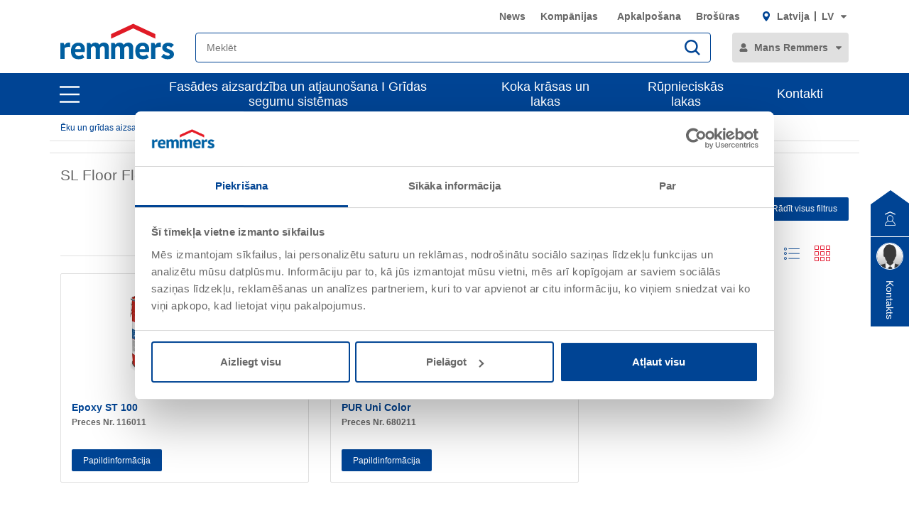

--- FILE ---
content_type: text/html;charset=UTF-8
request_url: https://www.remmers.lv/lv_LV/augsnes-aizsardziba/rupnieciskas-gridas-sistemas/sl-floor-flex-02-1-02-2/c/c9157
body_size: 33617
content:
<!DOCTYPE html>
<html lang="lv_LV">
<head>
  <title>SL Floor Flex 02-1 / 02-2 | Remmers</title>

  <meta http-equiv="Content-Type" content="text/html; charset=utf-8"/>
  <meta http-equiv="X-UA-Compatible" content="IE=edge">
  <meta name="viewport" content="width=device-width, initial-scale=1, user-scalable=no">
  <meta name="_csrf" content="8be78c07-5f82-443f-8e4c-12314d7eb843"/>

  <meta name="keywords"  />
<meta name="description"  />
<meta name="robots" content="index,follow" />
<meta property="fb:page_id" content="392985807551497" />
<meta property="fb:app_id" content="392985807551497" />
<meta property="og:type" content="website" />
<meta property="og:url" content="https://www.remmers.lv/lv_LV/augsnes-aizsardziba/rupnieciskas-gridas-sistemas/sl-floor-flex-02-1-02-2/c/c9157" />
<meta property="og:title" content="SL Floor Flex 02-1 / 02-2" />
<meta property="og:description"  />
<meta property="og:image" content="https://media.remmers.com/celum/export/zuschnitte/1200wz/43862.png" />
<!-- Google Tag Manager -->
  <script >
    (function (w, d, s, l, i) {
      w[l] = w[l] || [];
      w[l].push({
        'gtm.start':
          new Date().getTime(), event: 'gtm.js'
      });
      var f = d.getElementsByTagName(s)[0],
        j = d.createElement(s), dl = l != 'dataLayer' ? '&l=' + l : '';
      j.async = true;
      j.src =
        'https://www.googletagmanager.com/gtm.js?id=' + i + dl;
      f.parentNode.insertBefore(j, f);
    })(window, document, 'script', 'dataLayer', 'GTM-5ZKLGP');</script>
  <!-- End Google Tag Manager -->
<link rel="shortcut icon" type="image/x-icon" media="all" href="/_ui/responsive/common/images/icons/favicon_remmers.ico"/>

  <link rel="stylesheet" type="text/css" media="all" href="/_ui/responsive/theme-remmers/css/style.css?c=1761719340957"/>
<link rel="stylesheet" type="text/css" media="print" href="/_ui/responsive/theme-remmers/css/print.css?c=1761719340957"/>




  <link rel="canonical" href="https://www.remmers.lv/lv_LV/augsnes-aizsardziba/rupnieciskas-gridas-sistemas/sl-floor-flex-02-1-02-2/c/c9157" />





<script type="text/javascript">
  window.elasticServiceName = 'Frontend Onlineshop';
  window.elasticServiceUrl = 'https://98c50a520f5f46a0b347726c26c4d6e4.apm.westeurope.azure.elastic-cloud.com:443';
  window.elasticServiceEnvironment = 'prod';

  window.usercentricsActive =false;
  window.accPath = '/_ui/responsive/common/js';
  window.jsCacheKey = '1761719340957';
  
  window.gKey = 'AIzaSyAW1_pnqvmusZ5ki4VYxrcDUZESFYy6PEI';
  

  var runtime=function(a){"use strict";var u,t=Object.prototype,h=t.hasOwnProperty,l=Object.defineProperty||function(t,r,e){t[r]=e.value},r="function"==typeof Symbol?Symbol:{},n=r.iterator||"@@iterator",e=r.asyncIterator||"@@asyncIterator",o=r.toStringTag||"@@toStringTag";function i(t,r,e){return Object.defineProperty(t,r,{value:e,enumerable:!0,configurable:!0,writable:!0}),t[r]}try{i({},"")}catch(t){i=function(t,r,e){return t[r]=e}}function c(t,r,e,n){var o,i,a,c,r=r&&r.prototype instanceof d?r:d,r=Object.create(r.prototype),n=new O(n||[]);return l(r,"_invoke",{value:(o=t,i=e,a=n,c=s,function(t,r){if(c===y)throw new Error("Generator is already running");if(c===g){if("throw"===t)throw r;return G()}for(a.method=t,a.arg=r;;){var e=a.delegate;if(e){e=function t(r,e){var n=e.method;var o=r.iterator[n];if(o===u)return e.delegate=null,"throw"===n&&r.iterator.return&&(e.method="return",e.arg=u,t(r,e),"throw"===e.method)||"return"!==n&&(e.method="throw",e.arg=new TypeError("The iterator does not provide a '"+n+"' method")),v;n=f(o,r.iterator,e.arg);if("throw"===n.type)return e.method="throw",e.arg=n.arg,e.delegate=null,v;o=n.arg;if(!o)return e.method="throw",e.arg=new TypeError("iterator result is not an object"),e.delegate=null,v;{if(!o.done)return o;e[r.resultName]=o.value,e.next=r.nextLoc,"return"!==e.method&&(e.method="next",e.arg=u)}e.delegate=null;return v}(e,a);if(e){if(e===v)continue;return e}}if("next"===a.method)a.sent=a._sent=a.arg;else if("throw"===a.method){if(c===s)throw c=g,a.arg;a.dispatchException(a.arg)}else"return"===a.method&&a.abrupt("return",a.arg);c=y;e=f(o,i,a);if("normal"===e.type){if(c=a.done?g:p,e.arg!==v)return{value:e.arg,done:a.done}}else"throw"===e.type&&(c=g,a.method="throw",a.arg=e.arg)}})}),r}function f(t,r,e){try{return{type:"normal",arg:t.call(r,e)}}catch(t){return{type:"throw",arg:t}}}a.wrap=c;var s="suspendedStart",p="suspendedYield",y="executing",g="completed",v={};function d(){}function m(){}function w(){}var r={},b=(i(r,n,function(){return this}),Object.getPrototypeOf),b=b&&b(b(k([]))),L=(b&&b!==t&&h.call(b,n)&&(r=b),w.prototype=d.prototype=Object.create(r));function x(t){["next","throw","return"].forEach(function(r){i(t,r,function(t){return this._invoke(r,t)})})}function E(a,c){var r;l(this,"_invoke",{value:function(e,n){function t(){return new c(function(t,r){!function r(t,e,n,o){var i,t=f(a[t],a,e);if("throw"!==t.type)return(e=(i=t.arg).value)&&"object"==typeof e&&h.call(e,"__await")?c.resolve(e.__await).then(function(t){r("next",t,n,o)},function(t){r("throw",t,n,o)}):c.resolve(e).then(function(t){i.value=t,n(i)},function(t){return r("throw",t,n,o)});o(t.arg)}(e,n,t,r)})}return r=r?r.then(t,t):t()}})}function j(t){var r={tryLoc:t[0]};1 in t&&(r.catchLoc=t[1]),2 in t&&(r.finallyLoc=t[2],r.afterLoc=t[3]),this.tryEntries.push(r)}function _(t){var r=t.completion||{};r.type="normal",delete r.arg,t.completion=r}function O(t){this.tryEntries=[{tryLoc:"root"}],t.forEach(j,this),this.reset(!0)}function k(r){if(r){var e,t=r[n];if(t)return t.call(r);if("function"==typeof r.next)return r;if(!isNaN(r.length))return e=-1,(t=function t(){for(;++e<r.length;)if(h.call(r,e))return t.value=r[e],t.done=!1,t;return t.value=u,t.done=!0,t}).next=t}return{next:G}}function G(){return{value:u,done:!0}}return l(L,"constructor",{value:m.prototype=w,configurable:!0}),l(w,"constructor",{value:m,configurable:!0}),m.displayName=i(w,o,"GeneratorFunction"),a.isGeneratorFunction=function(t){t="function"==typeof t&&t.constructor;return!!t&&(t===m||"GeneratorFunction"===(t.displayName||t.name))},a.mark=function(t){return Object.setPrototypeOf?Object.setPrototypeOf(t,w):(t.__proto__=w,i(t,o,"GeneratorFunction")),t.prototype=Object.create(L),t},a.awrap=function(t){return{__await:t}},x(E.prototype),i(E.prototype,e,function(){return this}),a.AsyncIterator=E,a.async=function(t,r,e,n,o){void 0===o&&(o=Promise);var i=new E(c(t,r,e,n),o);return a.isGeneratorFunction(r)?i:i.next().then(function(t){return t.done?t.value:i.next()})},x(L),i(L,o,"Generator"),i(L,n,function(){return this}),i(L,"toString",function(){return"[object Generator]"}),a.keys=function(t){var r,e=Object(t),n=[];for(r in e)n.push(r);return n.reverse(),function t(){for(;n.length;){var r=n.pop();if(r in e)return t.value=r,t.done=!1,t}return t.done=!0,t}},a.values=k,O.prototype={constructor:O,reset:function(t){if(this.prev=0,this.next=0,this.sent=this._sent=u,this.done=!1,this.delegate=null,this.method="next",this.arg=u,this.tryEntries.forEach(_),!t)for(var r in this)"t"===r.charAt(0)&&h.call(this,r)&&!isNaN(+r.slice(1))&&(this[r]=u)},stop:function(){this.done=!0;var t=this.tryEntries[0].completion;if("throw"===t.type)throw t.arg;return this.rval},dispatchException:function(e){if(this.done)throw e;var n=this;function t(t,r){return i.type="throw",i.arg=e,n.next=t,r&&(n.method="next",n.arg=u),!!r}for(var r=this.tryEntries.length-1;0<=r;--r){var o=this.tryEntries[r],i=o.completion;if("root"===o.tryLoc)return t("end");if(o.tryLoc<=this.prev){var a=h.call(o,"catchLoc"),c=h.call(o,"finallyLoc");if(a&&c){if(this.prev<o.catchLoc)return t(o.catchLoc,!0);if(this.prev<o.finallyLoc)return t(o.finallyLoc)}else if(a){if(this.prev<o.catchLoc)return t(o.catchLoc,!0)}else{if(!c)throw new Error("try statement without catch or finally");if(this.prev<o.finallyLoc)return t(o.finallyLoc)}}}},abrupt:function(t,r){for(var e=this.tryEntries.length-1;0<=e;--e){var n=this.tryEntries[e];if(n.tryLoc<=this.prev&&h.call(n,"finallyLoc")&&this.prev<n.finallyLoc){var o=n;break}}var i=(o=o&&("break"===t||"continue"===t)&&o.tryLoc<=r&&r<=o.finallyLoc?null:o)?o.completion:{};return i.type=t,i.arg=r,o?(this.method="next",this.next=o.finallyLoc,v):this.complete(i)},complete:function(t,r){if("throw"===t.type)throw t.arg;return"break"===t.type||"continue"===t.type?this.next=t.arg:"return"===t.type?(this.rval=this.arg=t.arg,this.method="return",this.next="end"):"normal"===t.type&&r&&(this.next=r),v},finish:function(t){for(var r=this.tryEntries.length-1;0<=r;--r){var e=this.tryEntries[r];if(e.finallyLoc===t)return this.complete(e.completion,e.afterLoc),_(e),v}},catch:function(t){for(var r=this.tryEntries.length-1;0<=r;--r){var e,n,o=this.tryEntries[r];if(o.tryLoc===t)return"throw"===(e=o.completion).type&&(n=e.arg,_(o)),n}throw new Error("illegal catch attempt")},delegateYield:function(t,r,e){return this.delegate={iterator:k(t),resultName:r,nextLoc:e},"next"===this.method&&(this.arg=u),v}},a}("object"==typeof module?module.exports:{});try{regeneratorRuntime=runtime}catch(t){"object"==typeof globalThis?globalThis.regeneratorRuntime=runtime:Function("r","regeneratorRuntime = r")(runtime)}
!function(a,u,T){function _(e,t){return typeof e===t}function j(e){return"function"!=typeof u.createElement?u.createElement(e):d?u.createElementNS.call(u,"http://www.w3.org/2000/svg",e):u.createElement.apply(u,arguments)}function k(e){return e.replace(/([a-z])-([a-z])/g,function(e,t,n){return t+n.toUpperCase()}).replace(/^-/,"")}function M(e,t,n,r){var o,i,a,s,l="modernizr",c=j("div");(s=u.body)||((s=j(d?"svg":"body")).fake=!0);if(parseInt(n,10))for(;n--;)(i=j("div")).id=r?r[n]:l+(n+1),c.appendChild(i);return(o=j("style")).type="text/css",o.id="s"+l,(s.fake?s:c).appendChild(o),s.appendChild(c),o.styleSheet?o.styleSheet.cssText=e:o.appendChild(u.createTextNode(e)),c.id=l,s.fake&&(s.style.background="",s.style.overflow="hidden",a=f.style.overflow,f.style.overflow="hidden",f.appendChild(s)),o=t(c,e),s.fake?(s.parentNode.removeChild(s),f.style.overflow=a,f.offsetHeight):c.parentNode.removeChild(c),!!o}function $(e){return e.replace(/([A-Z])/g,function(e,t){return"-"+t.toLowerCase()}).replace(/^ms-/,"-ms-")}function U(e,t){var n=e.length;if("CSS"in a&&"supports"in a.CSS){for(;n--;)if(a.CSS.supports($(e[n]),t))return!0;return!1}if("CSSSupportsRule"in a){for(var r=[];n--;)r.push("("+$(e[n])+":"+t+")");return M("@supports ("+(r=r.join(" or "))+") { #modernizr { position: absolute; } }",function(e){return"absolute"==(e=e,t=null,n="position","getComputedStyle"in a?(r=getComputedStyle.call(a,e,t),o=a.console,null!==r?n&&(r=r.getPropertyValue(n)):o&&o[o.error?"error":"log"].call(o,"getComputedStyle returning null, its possible modernizr test results are inaccurate")):r=!t&&e.currentStyle&&e.currentStyle[n],r);var t,n,r,o})}return T}function r(e,t,n,r,o){var i,a,s=e.charAt(0).toUpperCase()+e.slice(1),l=(e+" "+Q.join(s+" ")+s).split(" ");if(_(t,"string")||void 0===t){var c=l,u=t,f=r,d=o;function p(){m&&(delete D.style,delete D.modElem)}if(d=void 0!==d&&d,void 0!==f){l=U(c,f);if(void 0!==l)return l}for(var m,h,g,v,y,C=["modernizr","tspan","samp"];!D.style&&C.length;)m=!0,D.modElem=j(C.shift()),D.style=D.modElem.style;for(g=c.length,h=0;h<g;h++)if(v=c[h],y=D.style[v],~(""+v).indexOf("-")&&(v=k(v)),D.style[v]!==T){if(d||void 0===f)return p(),"pfx"!=u||v;try{D.style[v]=f}catch(e){}if(D.style[v]!=y)return p(),"pfx"!=u||v}p()}else{var S=(e+" "+X.join(s+" ")+s).split(" "),b=t,E=n;for(a in S)if(S[a]in b)if(!1===E)return S[a];else{i=b[S[a]];if(_(i,"function")){var w=i;var x=E||b;return function(){return w.apply(x,arguments)};return}else return i}}return!1}var V=[],o=[],e={_version:"3.6.0",_config:{classPrefix:"",enableClasses:!0,enableJSClass:!0,usePrefixes:!0},_q:[],on:function(e,t){var n=this;setTimeout(function(){t(n[e])},0)},addTest:function(e,t,n){o.push({name:e,fn:t,options:n})},addAsyncTest:function(e){o.push({name:null,fn:e})}},t=function(){},f=(t.prototype=e,(t=new t).addTest("promises",function(){return"Promise"in a&&"resolve"in a.Promise&&"reject"in a.Promise&&"all"in a.Promise&&"race"in a.Promise&&(new a.Promise(function(e){t=e}),"function"==typeof t);var t}),t.addTest("fetch","fetch"in a),u.documentElement),s=e._config.usePrefixes?" -webkit- -moz- -o- -ms- ".split(" "):["",""],d=(e._prefixes=s,"svg"===f.nodeName.toLowerCase());if(!d){var n=void 0!==a?a:this,l=u;function q(){var e=y.elements;return"string"==typeof e?e.split(" "):e}function c(e){var t=W[e[B]];return t||(t={},g++,e[B]=g,W[g]=t),t}function H(e,t,n){return t=t||l,m?t.createElement(e):!(t=(n=n||c(t)).cache[e]?n.cache[e].cloneNode():R.test(e)?(n.cache[e]=n.createElem(e)).cloneNode():n.createElem(e)).canHaveChildren||O.test(e)||t.tagUrn?t:n.frag.appendChild(t)}function i(e){var t,n,r,o,i,a=c(e=e||l);return!y.shivCSS||p||a.hasCSS||(a.hasCSS=(o="article,aside,dialog,figcaption,figure,footer,header,hgroup,main,nav,section{display:block}mark{background:#FF0;color:#000}template{display:none}",i=(r=e).createElement("p"),r=r.getElementsByTagName("head")[0]||r.documentElement,i.innerHTML="x<style>"+o+"</style>",!!r.insertBefore(i.lastChild,r.firstChild))),m||(t=e,(n=a).cache||(n.cache={},n.createElem=t.createElement,n.createFrag=t.createDocumentFragment,n.frag=n.createFrag()),t.createElement=function(e){return y.shivMethods?H(e,t,n):n.createElem(e)},t.createDocumentFragment=Function("h,f","return function(){var n=f.cloneNode(),c=n.createElement;h.shivMethods&&("+q().join().replace(/[\w\-:]+/g,function(e){return n.createElem(e),n.frag.createElement(e),'c("'+e+'")'})+");return n}")(y,n.frag)),e}var p,m,h=n.html5||{},O=/^<|^(?:button|map|select|textarea|object|iframe|option|optgroup)$/i,R=/^(?:a|b|code|div|fieldset|h1|h2|h3|h4|h5|h6|i|label|li|ol|p|q|span|strong|style|table|tbody|td|th|tr|ul)$/i,B="_html5shiv",g=0,W={};try{var v=l.createElement("a");v.innerHTML="<xyz></xyz>",p="hidden"in v,m=1==v.childNodes.length||(l.createElement("a"),void 0===(A=l.createDocumentFragment()).cloneNode)||void 0===A.createDocumentFragment||void 0===A.createElement}catch(e){m=p=!0}var y={elements:h.elements||"abbr article aside audio bdi canvas data datalist details dialog figcaption figure footer header hgroup main mark meter nav output picture progress section summary template time video",version:"3.7.3",shivCSS:!1!==h.shivCSS,supportsUnknownElements:m,shivMethods:!1!==h.shivMethods,type:"default",shivDocument:i,createElement:H,createDocumentFragment:function(e,t){if(e=e||l,m)return e.createDocumentFragment();for(var n=(t=t||c(e)).frag.cloneNode(),r=0,o=q(),i=o.length;r<i;r++)n.createElement(o[r]);return n},addElements:function(e,t){var n=y.elements;"string"!=typeof n&&(n=n.join(" ")),"string"!=typeof e&&(e=e.join(" ")),y.elements=n+" "+e,i(t)}};n.html5=y,i(l),"object"==typeof module&&module.exports&&(module.exports=y)}t.addTest("srcset","srcset"in j("img"));function J(e){var t,n=s.length,r=a.CSSRule;if(void 0===r)return T;if(e){if((t=(e=e.replace(/^@/,"")).replace(/-/g,"_").toUpperCase()+"_RULE")in r)return"@"+e;for(var o=0;o<n;o++){var i=s[o];if(i.toUpperCase()+"_"+t in r)return"@-"+i.toLowerCase()+"-"+e}}return!1}var C,S,b,E,w,x,N,G,P,z,F=j("input"),v="search tel url email datetime date month week time datetime-local number range color".split(" "),I={},Z=(t.inputtypes=function(e){for(var t,n,r,o=e.length,i=0;i<o;i++)F.setAttribute("type",t=e[i]),(r="text"!==F.type&&"style"in F)&&(F.value="1)",F.style.cssText="position:absolute;visibility:hidden;",/^range$/.test(t)&&F.style.WebkitAppearance!==T?(f.appendChild(F),r=(n=u.defaultView).getComputedStyle&&"textfield"!==n.getComputedStyle(F,null).WebkitAppearance&&0!==F.offsetHeight,f.removeChild(F)):/^(search|tel)$/.test(t)||(r=/^(url|email)$/.test(t)?F.checkValidity&&!1===F.checkValidity():"1)"!=F.value)),I[e[i]]=!!r;return I}(v),{}.toString),K=(t.addTest("smil",function(){return!!u.createElementNS&&/SVGAnimate/.test(Z.call(u.createElementNS("http://www.w3.org/2000/svg","animate")))}),e.testStyles=M),A=(t.addTest("touchevents",function(){var t,e;return"ontouchstart"in a||a.DocumentTouch&&u instanceof DocumentTouch?t=!0:(e=["@media (",s.join("touch-enabled),("),"heartz",")","{#modernizr{top:9px;position:absolute}}"].join(""),K(e,function(e){t=9===e.offsetTop})),t}),"Moz O ms Webkit"),Q=e._config.usePrefixes?A.split(" "):[],X=(e._cssomPrefixes=Q,e.atRule=J,e._config.usePrefixes?A.toLowerCase().split(" "):[]),Y=(e._domPrefixes=X,{elem:j("modernizr")}),D=(t._q.push(function(){delete Y.elem}),{style:Y.elem.style}),h=(t._q.unshift(function(){delete D.style}),e.testAllProps=r,e.prefixed=function(e,t,n){return 0===e.indexOf("@")?J(e):(-1!=e.indexOf("-")&&(e=k(e)),t?r(e,t,n):r(e,"pfx"))});for(N in t.addTest("objectfit",!!h("objectFit"),{aliases:["object-fit"]}),o)if(o.hasOwnProperty(N)){if(C=[],(S=o[N]).name&&(C.push(S.name.toLowerCase()),S.options)&&S.options.aliases&&S.options.aliases.length)for(b=0;b<S.options.aliases.length;b++)C.push(S.options.aliases[b].toLowerCase());for(E=_(S.fn,"function")?S.fn():S.fn,w=0;w<C.length;w++)1===(x=C[w].split(".")).length?t[x[0]]=E:(!t[x[0]]||t[x[0]]instanceof Boolean||(t[x[0]]=new Boolean(t[x[0]])),t[x[0]][x[1]]=E),V.push((E?"":"no-")+x.join("-"))}n=V,P=f.className,z=t._config.classPrefix||"",d&&(P=P.baseVal),t._config.enableJSClass&&(G=new RegExp("(^|\\s)"+z+"no-js(\\s|$)"),P=P.replace(G,"$1"+z+"js$2")),t._config.enableClasses&&(P+=" "+z+n.join(" "+z),d?f.className.baseVal=P:f.className=P),delete e.addTest,delete e.addAsyncTest;for(var L=0;L<t._q.length;L++)t._q[L]();a.Modernizr=t}(window,document);
!function(n){var e=n.accPath||"../../js",t=n.elasticServiceName||"Frontend Onlineshop",a=n.elasticServiceUrl||"",i=(n.elasticServiceEnvironment||"").toUpperCase();function c(e,t){var n=document.createElement("script");n.type="text/javascript",n.readyState?n.onreadystatechange=function(){"loaded"!=n.readyState&&"complete"!=n.readyState||(n.onreadystatechange=null,t())}:n.onload=function(){t()},n.src=e,document.getElementsByTagName("head")[0].appendChild(n)}n.mailTo=function(e,t){return n.location.href="mailto:"+e+"@"+t,!1},Modernizr.srcset||c(e+"/libs/picturefill/picturefill.js",function(){}),a&&c(e+"/libs/elastic/elastic-apm-rum.umd.min.js",function(){elasticApm.init({serviceName:t,serverUrl:a,environment:i})})}(window);
</script>
</head>

<body
  class="page-remmersCategory pageType-CategoryPage template-pages-category-remmersCategoryPage  smartedit-page-uid-remmersCategory smartedit-page-uuid-eyJpdGVtSWQiOiJyZW1tZXJzQ2F0ZWdvcnkiLCJjYXRhbG9nSWQiOiJyZW1tZXJzTHZDb250ZW50Q2F0YWxvZyIsImNhdGFsb2dWZXJzaW9uIjoiT25saW5lIn0= smartedit-catalog-version-uuid-remmersLvContentCatalog/Online  language-lv_LV noJs ">
<!-- Google Tag Manager (noscript) -->
<noscript><iframe src="https://www.googletagmanager.com/ns.html?id=GTM-5ZKLGP"
                  height="0" width="0" style="display:none;visibility:hidden"></iframe></noscript>
<!-- End Google Tag Manager (noscript) -->
<div data-module="sessionManager"
     data-config='{"isAnonymous": true, "sessionStorageKey": "isAnonymous", "interval" : 900, "requestUrl" : "/lv_LV/validateUserSession", "redirectUrl" : "/lv_LV/redirectBySessionTimeout" }'></div>

<div id="offcanvas__container" class="offcanvas__base">
      <div class="c-popover c-popover--navigation"
       id="popover-navigation"
       data-popover
       data-popover-navigation
       data-module="popover"
       data-config='{"checkPosition" : false}'>
    <div class="l-flex l-flex-column l-pad-10--t@m primary-nav"
         data-module="primary-navigation">
      <div class="l-flex primary-nav__header">
        <button
          class="l-flex l-items-center l-pad-5 l-mar-5--neg--r l-mar-5--neg--t l-mar-10--r@m f-c--secondary f-s--125 button"
          aria-label="close main navigation"
          aria-controls="popover-navigation"
          data-aria-controls="popover-navigation"
          data-nav-link-close
          type="button">
          <svg aria-hidden="true"
               focusable="false"
               class="icon--svg"
               role="img"
               xmlns="http://www.w3.org/2000/svg"
               viewBox="0 0 18.38 18.39">
            <path fill="#676767"
                  d="M18.38 1.41L16.97 0 9.19 7.78 1.41 0 0 1.41l7.78 7.78L0 16.97l1.41 1.41 7.78-7.77 7.78 7.78 1.41-1.42-7.77-7.78z"></path>
          </svg>
          <span class="u-hidden-accessible" aria-hidden="true">close main navigation</span>
        </button>
        <div class="l-flex">
          <div class="yCmsComponent" data-primary-nav-logo="">
<a href="/lv_LV"
   class="c-logo__container l-flex l-flex-grow
">
  <img class="" decoding="async" src="https://m.remmers.com/documents/Remmers_Logo_06-2016_4C_101643.svg?w=100&version=0" alt="Logo Remmers"
             title="Logo Remmers" data-responsive-image sizes="(min-width: 1087px) 300.328125px,(min-width: 787px) 200.328125px,(min-width: 770px) 194.65625px,(min-width: 663px) 601px,(min-width: 463px) 401px,(min-width: 363px) 301px,(min-width: 263px) 201px,(min-width: 240px) 178px"
             





srcset="https://m.remmers.com/documents/Remmers_Logo_06-2016_4C_101643.svg?w=100&version=0 100w, https://m.remmers.com/documents/Remmers_Logo_06-2016_4C_101643.svg?w=200&version=0 200w, https://m.remmers.com/documents/Remmers_Logo_06-2016_4C_101643.svg?w=3500&version=0 3500w, https://m.remmers.com/documents/Remmers_Logo_06-2016_4C_101643.svg?w=300&version=0 300w, https://m.remmers.com/documents/Remmers_Logo_06-2016_4C_101643.svg?w=800&version=0 800w, https://m.remmers.com/documents/Remmers_Logo_06-2016_4C_101643.svg?w=600&version=0 600w, https://m.remmers.com/documents/Remmers_Logo_06-2016_4C_101643.svg?w=1600&version=0 1600w, https://m.remmers.com/documents/Remmers_Logo_06-2016_4C_101643.svg?w=400&version=0 400w, https://m.remmers.com/documents/Remmers_Logo_06-2016_4C_101643.svg?w=1800&version=0 1800w, https://m.remmers.com/documents/Remmers_Logo_06-2016_4C_101643.svg?w=1400&version=0 1400w, https://m.remmers.com/documents/Remmers_Logo_06-2016_4C_101643.svg?w=2000&version=0 2000w, https://m.remmers.com/documents/Remmers_Logo_06-2016_4C_101643.svg?w=1200&version=0 1200w"

             data-id="101643" /></a>
</div><button class="l-flex l-items-center l-pad-5  l-mar-5--neg--t f-c--secondary f-s--125 button nav-link-back"
                  data-nav-link-back
                  aria-label="jump to previous"
                  type="button">
            <svg aria-hidden="true"
                 focusable="false"
                 class="icon--svg l-mar-5--l"
                 role="img"
                 xmlns="http://www.w3.org/2000/svg"
                 viewBox="0 0 18.34 18.38">
              <path fill="currentColor"
                    d="M18.34 9.84l-.01-2H4.18l6.43-6.43L9.19 0 0 9.19l9.19 9.19 1.42-1.41-7.14-7.13z"></path>
            </svg>
            <span class="u-hidden-accessible" aria-hidden="true">jump to previous</span>
          </button>
        </div>
      </div>
      <div class="primary-nav__body">
        <nav class="primary-nav__inner" role="navigation" data-nav>
        <button class="l-flex l-items-center l-pad-5  l-mar-5--neg--t f-c--secondary f-s--125 button nav-link-back"
                data-nav-link-back
                aria-label="jump to previous"
                type="button">
            <svg aria-hidden="true" focusable="false" class="icon--svg" role="img" xmlns="http://www.w3.org/2000/svg"
     viewBox="0 0 18.34 18.38">
  <path fill="currentColor"
        d="M18.34 9.84l-.01-2H4.18l6.43-6.43L9.19 0 0 9.19l9.19 9.19 1.42-1.41-7.14-7.13z"></path>
</svg>
<span class="u-hidden-accessible" aria-hidden="true">jump to previous</span>
        </button>

        <ul class="l-pad-0--l l-mar-0--t l-mar-25--t l-mar-25--b l-pad-25--r u-hidden-list"
            data-nav-list
            data-nav-slide>
            <li class="l-mar-10--b nav-item" data-nav-item>
    <span class="f-s--150 f--bold f-c--secondary" data-nav-link data-nav-link-slide
            data-nav-id="#subnav-Fasādes aizsardzība un atjaunošana I Grīdas segumu sistēmas">Fasādes aizsardzība un atjaunošana I Grīdas segumu sistēmas</span>
        <ul class="l-pad-0--l u-hidden-list f-s--110 f-c--secondary nav-list" data-nav-list>
          <li class="l-mar-25--b f-s--150 f--bold nav-item">
            <a href="/lv_LV/eku-un-gridas-aizsardziba/c/c9130" target="">Fasādes aizsardzība un atjaunošana I Grīdas segumu sistēmas</a>
          </li>
          <li class="l-mar-10--b nav-item" data-nav-item>
      <span class="" data-nav-link>Arhitektūras mantojuma aizsardzība</span>
          <ul class="l-pad-0--l u-hidden-list f-s--110 nav-list" data-nav-list>
            <li class="l-mar-25--b f-s--150 f--bold nav-item">
              <a href="/lv_LV/piemineklu-uzturesana/c/c9245">Arhitektūras mantojuma aizsardzība</a>
            </li>
            <li class="l-mar-10--b nav-item" data-nav-item>
      <span class="" data-nav-link>Pārklāšanas sistēmas</span>
          <ul class="l-pad-0--l u-hidden-list f-s--110 nav-list" data-nav-list>
            <li class="l-mar-25--b f-s--150 f--bold nav-item">
              <a href="/lv_LV/piemineklu-uzturesana/parklajums/c/c9264">Pārklāšanas sistēmas</a>
            </li>
            <li class="l-mar-10--b nav-item" data-nav-item>
      <a class="" href="/lv_LV/piemineklu-uzturesana/parklajums/kalku-krasu-sistema/c/c9266">Kaļķa krāsas sistēmas</a>
        </li>
  <li class="l-mar-10--b nav-item" data-nav-item>
      <a class="" href="/lv_LV/piemineklu-uzturesana/parklajums/silikona-sveku-krasu-sistema/c/c9265">Silikona krāsas sistēmas</a>
        </li>
  <li class="l-mar-10--b nav-item" data-nav-item>
      <a class="" href="/lv_LV/piemineklu-uzturesana/parklajums/silikata-krasa/c/c9267">Silikāta krāsas</a>
        </li>
  </ul>
        </li>
  <li class="l-mar-10--b nav-item" data-nav-item>
      <a class="" href="/lv_LV/piemineklu-uzturesana/salosana/c/c9252">Sāļošana</a>
        </li>
  <li class="l-mar-10--b nav-item" data-nav-item>
      <a class="" href="/lv_LV/piemineklu-uzturesana/stabilitate-un-palielinata-kravnesiba/c/c9253">Stabilitāte un izturība</a>
        </li>
  <li class="l-mar-10--b nav-item" data-nav-item>
      <span class="" data-nav-link>Ģipsis</span>
          <ul class="l-pad-0--l u-hidden-list f-s--110 nav-list" data-nav-list>
            <li class="l-mar-25--b f-s--150 f--bold nav-item">
              <a href="/lv_LV/piemineklu-uzturesana/gipsis/c/c9260">Ģipsis</a>
            </li>
            <li class="l-mar-10--b nav-item" data-nav-item>
      <a class="" href="/lv_LV/piemineklu-uzturesana/gipsis/sals-samazinasana-muri/c/c9262">Apmetums aizsardzībai pret sāļiem</a>
        </li>
  <li class="l-mar-10--b nav-item" data-nav-item>
      <a class="" href="/lv_LV/piemineklu-uzturesana/gipsis/gipsis-kas-balstits-uz-vesturiskiem-modeliem/c/c9263">Apmetums vēsturiskām ēkām</a>
        </li>
  </ul>
        </li>
  <li class="l-mar-10--b nav-item" data-nav-item>
      <a class="" href="/lv_LV/piemineklu-uzturesana/pietukuma-samazinasanas/c/c9254">Pietūkuma samazināšanās</a>
        </li>
  <li class="l-mar-10--b nav-item" data-nav-item>
      <span class="" data-nav-link>Tīrīšana</span>
          <ul class="l-pad-0--l u-hidden-list f-s--110 nav-list" data-nav-list>
            <li class="l-mar-25--b f-s--150 f--bold nav-item">
              <a href="/lv_LV/piemineklu-uzturesana/tirisana/c/c9246">Tīrīšana</a>
            </li>
            <li class="l-mar-10--b nav-item" data-nav-item>
      <a class="" href="/lv_LV/Cheminis-valymas">Cheminis valymas</a>
        </li>
  <li class="l-mar-10--b nav-item" data-nav-item>
      <a class="" href="/lv_LV/piemineklu-uzturesana/tirisana/mehaniska-tirisana/c/c9248">Vidaus valymas</a>
        </li>
  </ul>
        </li>
  <li class="l-mar-10--b nav-item" data-nav-item>
      <a class="" href="/lv_LV/piemineklu-uzturesana/konsolidacija/c/c9255">Akmens pastiprināšana</a>
        </li>
  <li class="l-mar-10--b nav-item" data-nav-item>
      <a class="" href="/lv_LV/piemineklu-uzturesana/suvju-aizpildisana/c/c9259">Šuvju aizpildīšana</a>
        </li>
  </ul>
        </li>
  <li class="l-mar-10--b nav-item" data-nav-item>
      <span class="" data-nav-link>Hidroizolācija</span>
          <ul class="l-pad-0--l u-hidden-list f-s--110 nav-list" data-nav-list>
            <li class="l-mar-25--b f-s--150 f--bold nav-item">
              <a href="/lv_LV/hidroizolacija/c/c9138">Hidroizolācija</a>
            </li>
            <li class="l-mar-10--b nav-item" data-nav-item>
      <span class="" data-nav-link>Veco ēku rehabilitācija</span>
          <ul class="l-pad-0--l u-hidden-list f-s--110 nav-list" data-nav-list>
            <li class="l-mar-25--b f-s--150 f--bold nav-item">
              <a href="/lv_LV/hidroizolacija/veco-eku-blivesana/c/c9143">Veco ēku rehabilitācija</a>
            </li>
            <li class="l-mar-10--b nav-item" data-nav-item>
      <a class="" href="/lv_LV/hidroizolacija/veco-eku-blivesana/areja-blivesana/c/c9144">Ārējais remonts</a>
        </li>
  <li class="l-mar-10--b nav-item" data-nav-item>
      <a class="" href="/lv_LV/hidroizolacija/veco-eku-blivesana/skersgriezuma-blivejums/c/c9147">Horizontālā hidroizolācija</a>
        </li>
  <li class="l-mar-10--b nav-item" data-nav-item>
      <a class="" href="/lv_LV/hidroizolacija/veco-eku-blivesana/iekseja-blivesana/c/c9146">Iekšējā hidroizolācija</a>
        </li>
  <li class="l-mar-10--b nav-item" data-nav-item>
      <a class="" href="/lv_LV/hidroizolacija/veco-eku-blivesana/bazes-blivejums/c/c9145">Cokola hidroizolācija</a>
        </li>
  <li class="l-mar-10--b nav-item" data-nav-item>
      <a class="" href="/lv_LV/hidroizolacija/veco-eku-blivesana/renovacijas-apmetuma-sistemas/c/c9148">Sanācijas apmetumu sistēmas</a>
        </li>
  <li class="l-mar-10--b nav-item" data-nav-item>
      <a class="" href="/lv_LV/hidroizolacija/veco-eku-blivesana/injekcijas-tehnika/c/c9149">Injekcijas tehnoloģija</a>
        </li>
  </ul>
        </li>
  <li class="l-mar-10--b nav-item" data-nav-item>
      <a class="" href="/lv_LV/Statinio-būklės-analizė">Ēkas stāvokļa analīze</a>
        </li>
  <li class="l-mar-10--b nav-item" data-nav-item>
      <span class="" data-nav-link>Jauno ēku rehabilitācija</span>
          <ul class="l-pad-0--l u-hidden-list f-s--110 nav-list" data-nav-list>
            <li class="l-mar-25--b f-s--150 f--bold nav-item">
              <a href="/lv_LV/hidroizolacija/jaunu-eku-hidroizolacija/c/c9139">Jauno ēku rehabilitācija</a>
            </li>
            <li class="l-mar-10--b nav-item" data-nav-item>
      <a class="" href="/lv_LV/hidroizolacija/jaunu-eku-hidroizolacija/bazes-blivejums/c/c9142">sockelabdichtung_1</a>
        </li>
  </ul>
        </li>
  <li class="l-mar-10--b nav-item" data-nav-item>
      <a class="" href="/lv_LV/hidroizolacija/hidroizolacija-zem-flizem/c/c9150">Kompozītmateriālu hidroizolācija zem pārklājumiem</a>
        </li>
  </ul>
        </li>
  <li class="l-mar-10--b nav-item" data-nav-item>
      <span class="" data-nav-link>Betons</span>
          <ul class="l-pad-0--l u-hidden-list f-s--110 nav-list" data-nav-list>
            <li class="l-mar-25--b f-s--150 f--bold nav-item">
              <a href="/lv_LV/betons/c/c9204">Betons</a>
            </li>
            <li class="l-mar-10--b nav-item" data-nav-item>
      <span class="" data-nav-link>Betona aizsardzība un atjaunošana</span>
          <ul class="l-pad-0--l u-hidden-list f-s--110 nav-list" data-nav-list>
            <li class="l-mar-25--b f-s--150 f--bold nav-item">
              <a href="/lv_LV/betons/betona-aizsardziba-un-remonts/c/c9205">Betona aizsardzība un atjaunošana</a>
            </li>
            <li class="l-mar-10--b nav-item" data-nav-item>
      <a class="" href="/lv_LV/betons/betona-aizsardziba-un-remonts/betona-nomainas-sistemas/c/c9206">Betono apsaugos sistemos</a>
        </li>
  <li class="l-mar-10--b nav-item" data-nav-item>
      <a class="" href="/lv_LV/betons/betona-aizsardziba-un-remonts/virsmas-aizsardzibas-sistemas/c/c9209">Paviršiaus apsaugos sistemos</a>
        </li>
  <li class="l-mar-10--b nav-item" data-nav-item>
      <a class="" href="/lv_LV/betons/betona-aizsardziba-un-remonts/plaisu-remonta-sistemas/c/c9210">Įtrūkimų sanavimo sistemos</a>
        </li>
  </ul>
        </li>
  <li class="l-mar-10--b nav-item" data-nav-item>
      <a class="" href="/lv_LV/betons/betona-izdalisanas-lidzeklis/c/c9212">Šķīdinātāji betonam</a>
        </li>
  <li class="l-mar-10--b nav-item" data-nav-item>
      <a class="" href="/lv_LV/betons/betona-piemaisijumi/c/c9211">Piemaisījumi betonam</a>
        </li>
  </ul>
        </li>
  <li class="l-mar-10--b nav-item" data-nav-item>
      <span class="" data-nav-link>Grīdas segumu aizsardzība</span>
          <ul class="l-pad-0--l u-hidden-list f-s--110 nav-list" data-nav-list>
            <li class="l-mar-25--b f-s--150 f--bold nav-item">
              <a href="/lv_LV/augsnes-aizsardziba/c/c9151">Grīdas segumu aizsardzība</a>
            </li>
            <li class="l-mar-10--b nav-item" data-nav-item>
      <span class="" data-nav-link>ESD un antistatiskas pārklājuma sistēmas</span>
          <ul class="l-pad-0--l u-hidden-list f-s--110 nav-list" data-nav-list>
            <li class="l-mar-25--b f-s--150 f--bold nav-item">
              <a href="/lv_LV/augsnes-aizsardziba/disipsijas-sistemas/c/c9183">ESD un antistatiskas pārklājuma sistēmas</a>
            </li>
            <li class="l-mar-10--b nav-item" data-nav-item>
      <a class="" href="/lv_LV/augsnes-aizsardziba/disipsijas-sistemas/sl-floor-as-01/c/c9185">SL Floor AS 01</a>
        </li>
  <li class="l-mar-10--b nav-item" data-nav-item>
      <a class="" href="/lv_LV/augsnes-aizsardziba/disipsijas-sistemas/sl-floor-esd-01/c/c9187">SL Floor ESD 01</a>
        </li>
  <li class="l-mar-10--b nav-item" data-nav-item>
      <a class="" href="/lv_LV/augsnes-aizsardziba/disipsijas-sistemas/sl-floor-whg-as-01-001-1/c/c9186">SL Floor WHG AS 01 001 1</a>
        </li>
  <li class="l-mar-10--b nav-item" data-nav-item>
      <a class="" href="/lv_LV/augsnes-aizsardziba/disipsijas-sistemas/tx-floor-as-01/c/c9184">TX Floor As 01</a>
        </li>
  </ul>
        </li>
  <li class="l-mar-10--b nav-item" data-nav-item>
      <span class="" data-nav-link>Dekoratīvās grīdas sistēmas</span>
          <ul class="l-pad-0--l u-hidden-list f-s--110 nav-list" data-nav-list>
            <li class="l-mar-25--b f-s--150 f--bold nav-item">
              <a href="/lv_LV/augsnes-aizsardziba/dizaina-gridas-sistemas/c/c9169">Dekoratīvās grīdas sistēmas</a>
            </li>
            <li class="l-mar-10--b nav-item" data-nav-item>
      <a class="" href="/lv_LV/augsnes-aizsardziba/dizaina-gridas-sistemas/sl-colorid-wdd-01-4/c/c9175">SL Colorid WDD 01 4</a>
        </li>
  <li class="l-mar-10--b nav-item" data-nav-item>
      <a class="" href="/lv_LV/augsnes-aizsardziba/dizaina-gridas-sistemas/sl-deco-color-01-3/c/c9170">SL Deco Color 01 3</a>
        </li>
  <li class="l-mar-10--b nav-item" data-nav-item>
      <a class="" href="/lv_LV/augsnes-aizsardziba/dizaina-gridas-sistemas/sl-deco-color-01-4/c/c9171">SL Deco Color 01 4</a>
        </li>
  <li class="l-mar-10--b nav-item" data-nav-item>
      <a class="" href="/lv_LV/augsnes-aizsardziba/dizaina-gridas-sistemas/sl-deco-flake-01-3/c/c9174">SL Deco Flake 01 3</a>
        </li>
  <li class="l-mar-10--b nav-item" data-nav-item>
      <a class="" href="/lv_LV/augsnes-aizsardziba/dizaina-gridas-sistemas/sl-deco-metallic-01-04/c/c9172">SL Deco Metalic 01 04</a>
        </li>
  <li class="l-mar-10--b nav-item" data-nav-item>
      <a class="" href="/lv_LV/augsnes-aizsardziba/dizaina-gridas-sistemas/sl-deco-metallic-01-06/c/c9173">SL Deco Metalic 01 06</a>
        </li>
  </ul>
        </li>
  <li class="l-mar-10--b nav-item" data-nav-item>
      <span class="" data-nav-link>Rūpnieciskās grīdas sistēmas</span>
          <ul class="l-pad-0--l u-hidden-list f-s--110 nav-list" data-nav-list>
            <li class="l-mar-25--b f-s--150 f--bold nav-item">
              <a href="/lv_LV/augsnes-aizsardziba/rupnieciskas-gridas-sistemas/c/c9152">Rūpnieciskās grīdas sistēmas</a>
            </li>
            <li class="l-mar-10--b nav-item" data-nav-item>
      <a class="" href="/lv_LV/augsnes-aizsardziba/rupnieciskas-gridas-sistemas/sc-floor-01/c/c9158">SC Floor 01</a>
        </li>
  <li class="l-mar-10--b nav-item" data-nav-item>
      <a class="" href="/lv_LV/augsnes-aizsardziba/rupnieciskas-gridas-sistemas/sl-floor-02-02-1/c/c9155">SL Floor 02 02 1</a>
        </li>
  <li class="l-mar-10--b nav-item" data-nav-item>
      <a class="" href="/lv_LV/augsnes-aizsardziba/rupnieciskas-gridas-sistemas/sl-floor-art-01-3/c/c9156">SL Floor Art 01 3</a>
        </li>
  <li class="l-mar-10--b nav-item" data-nav-item>
      <a class="" href="/lv_LV/augsnes-aizsardziba/rupnieciskas-gridas-sistemas/sl-floor-flex-02-1-02-2/c/c9157">SL Floor Flex 02 1 02 2</a>
        </li>
  <li class="l-mar-10--b nav-item" data-nav-item>
      <a class="" href="/lv_LV/augsnes-aizsardziba/rupnieciskas-gridas-sistemas/tx-floor-01/c/c9153">TX Floor 01</a>
        </li>
  <li class="l-mar-10--b nav-item" data-nav-item>
      <a class="" href="/lv_LV/augsnes-aizsardziba/rupnieciskas-gridas-sistemas/tx-floor-sic-01/c/c9154">TX Floor SIC 01</a>
        </li>
  </ul>
        </li>
  <li class="l-mar-10--b nav-item" data-nav-item>
      <span class="" data-nav-link>Autostāvvietu sistēmas</span>
          <ul class="l-pad-0--l u-hidden-list f-s--110 nav-list" data-nav-list>
            <li class="l-mar-25--b f-s--150 f--bold nav-item">
              <a href="/lv_LV/augsnes-aizsardziba/autostavvietu-sistemas/c/c9159">Autostāvvietu sistēmas</a>
            </li>
            <li class="l-mar-10--b nav-item" data-nav-item>
      <a class="" href="/lv_LV/augsnes-aizsardziba/autostavvietu-sistemas/deck-os-10/c/c9164">Deck OS 10</a>
        </li>
  <li class="l-mar-10--b nav-item" data-nav-item>
      <a class="" href="/lv_LV/augsnes-aizsardziba/autostavvietu-sistemas/deck-os-11a-ii/c/c9166">Deck OS 11a</a>
        </li>
  <li class="l-mar-10--b nav-item" data-nav-item>
      <a class="" href="/lv_LV/augsnes-aizsardziba/autostavvietu-sistemas/deck-os-11a-pro/c/c9165">Deck OS 11a pro</a>
        </li>
  <li class="l-mar-10--b nav-item" data-nav-item>
      <a class="" href="/lv_LV/augsnes-aizsardziba/autostavvietu-sistemas/deck-os-11b-ii/c/c9167">Deck OS 11b</a>
        </li>
  <li class="l-mar-10--b nav-item" data-nav-item>
      <a class="" href="/lv_LV/augsnes-aizsardziba/autostavvietu-sistemas/deck-os-8-wd/c/c9162">Deck OS 8 WD</a>
        </li>
  <li class="l-mar-10--b nav-item" data-nav-item>
      <a class="" href="/lv_LV/augsnes-aizsardziba/autostavvietu-sistemas/deck-os-8/c/c9160">Deck OS 8</a>
        </li>
  </ul>
        </li>
  <li class="l-mar-10--b nav-item" data-nav-item>
      <span class="" data-nav-link>Pārklājumi pārtikas rūpniecībai</span>
          <ul class="l-pad-0--l u-hidden-list f-s--110 nav-list" data-nav-list>
            <li class="l-mar-25--b f-s--150 f--bold nav-item">
              <a href="/lv_LV/augsnes-aizsardziba/pretslides-sistemas/c/c9176">Pārklājumi pārtikas rūpniecībai</a>
            </li>
            <li class="l-mar-10--b nav-item" data-nav-item>
      <a class="" href="/lv_LV/augsnes-aizsardziba/pretslides-sistemas/sc-floor-110-0102/c/c9180">SC Floor 110 - 01 / 02</a>
        </li>
  <li class="l-mar-10--b nav-item" data-nav-item>
      <a class="" href="/lv_LV/augsnes-aizsardziba/pretslides-sistemas/sc-floor-cr-130/c/c9182">SC Floor CR 130</a>
        </li>
  <li class="l-mar-10--b nav-item" data-nav-item>
      <a class="" href="/lv_LV/augsnes-aizsardziba/pretslides-sistemas/sr-floor-0308-df/c/c9177">SR Floor 03 08 DF</a>
        </li>
  <li class="l-mar-10--b nav-item" data-nav-item>
      <a class="" href="/lv_LV/augsnes-aizsardziba/pretslides-sistemas/sr-floor-cq-07/c/c9178">SR Floor CQ 07</a>
        </li>
  <li class="l-mar-10--b nav-item" data-nav-item>
      <a class="" href="/lv_LV/augsnes-aizsardziba/pretslides-sistemas/sr-floor-cr-120-01/c/c9181">SR Floor CR 120-01</a>
        </li>
  <li class="l-mar-10--b nav-item" data-nav-item>
      <a class="" href="/lv_LV/augsnes-aizsardziba/pretslides-sistemas/sr-floor-cr-80/c/c9179">SR Floor CR 80</a>
        </li>
  </ul>
        </li>
  <li class="l-mar-10--b nav-item" data-nav-item>
      <span class="" data-nav-link>Zemas emisijas sistēmas</span>
          <ul class="l-pad-0--l u-hidden-list f-s--110 nav-list" data-nav-list>
            <li class="l-mar-25--b f-s--150 f--bold nav-item">
              <a href="/lv_LV/augsnes-aizsardziba/zemas-emisijas-sistemas/c/c9193">Zemas emisijas sistēmas</a>
            </li>
            <li class="l-mar-10--b nav-item" data-nav-item>
      <a class="" href="/lv_LV/augsnes-aizsardziba/zemas-emisijas-sistemas/sl-deco-flake-01-8/c/c9196">SL Deco Flake 01 8</a>
        </li>
  <li class="l-mar-10--b nav-item" data-nav-item>
      <a class="" href="/lv_LV/augsnes-aizsardziba/zemas-emisijas-sistemas/sl-deco-metallic-01-3/c/c9195">SL Deco Metalic 01 03</a>
        </li>
  <li class="l-mar-10--b nav-item" data-nav-item>
      <a class="" href="/lv_LV/augsnes-aizsardziba/zemas-emisijas-sistemas/sl-floor-0101-1/c/c9194">SL Floor 01 01 1</a>
        </li>
  </ul>
        </li>
  <li class="l-mar-10--b nav-item" data-nav-item>
      <span class="" data-nav-link>Põllumajanduse süsteemid</span>
          <ul class="l-pad-0--l u-hidden-list f-s--110 nav-list" data-nav-list>
            <li class="l-mar-25--b f-s--150 f--bold nav-item">
              <a href="/lv_LV/augsnes-aizsardziba/lauksaimniecibas-zemju-sistemas/c/c9197">Põllumajanduse süsteemid</a>
            </li>
            <li class="l-mar-10--b nav-item" data-nav-item>
      <a class="" href="/lv_LV/augsnes-aizsardziba/lauksaimniecibas-zemju-sistemas/braucot-ar-silosiem/c/c9203">Tvertnes</a>
        </li>
  <li class="l-mar-10--b nav-item" data-nav-item>
      <a class="" href="/lv_LV/augsnes-aizsardziba/lauksaimniecibas-zemju-sistemas/barosanas-tabula/c/c9201">Padevēji</a>
        </li>
  <li class="l-mar-10--b nav-item" data-nav-item>
      <a class="" href="/lv_LV/augsnes-aizsardziba/lauksaimniecibas-zemju-sistemas/vircu-tvertnes-un-kanali/c/c9200">Vircu tvertnes un kanāli</a>
        </li>
  <li class="l-mar-10--b nav-item" data-nav-item>
      <a class="" href="/lv_LV/augsnes-aizsardziba/lauksaimniecibas-zemju-sistemas/slauksanas-zale/c/c9202">Slaukšanas zāles</a>
        </li>
  <li class="l-mar-10--b nav-item" data-nav-item>
      <a class="" href="/lv_LV/augsnes-aizsardziba/lauksaimniecibas-zemju-sistemas/listes-grida/c/c9198">Līstes grīda</a>
        </li>
  <li class="l-mar-10--b nav-item" data-nav-item>
      <a class="" href="/lv_LV/augsnes-aizsardziba/lauksaimniecibas-zemju-sistemas/sienu-virsmas/c/c9199">Sienu virsmas</a>
        </li>
  </ul>
        </li>
  <li class="l-mar-10--b nav-item" data-nav-item>
      <span class="" data-nav-link>Ūdens tvaikus caurlaidīgas sistēmas</span>
          <ul class="l-pad-0--l u-hidden-list f-s--110 nav-list" data-nav-list>
            <li class="l-mar-25--b f-s--150 f--bold nav-item">
              <a href="/lv_LV/augsnes-aizsardziba/sistemas-kas-spej-izkliedet-udens-tvaikus/c/c9188">Ūdens tvaikus caurlaidīgas sistēmas</a>
            </li>
            <li class="l-mar-10--b nav-item" data-nav-item>
      <a class="" href="/lv_LV/augsnes-aizsardziba/sistemas-kas-spej-izkliedet-udens-tvaikus/sl-floor-wd-01/c/c9191">SL Floor WD 01</a>
        </li>
  <li class="l-mar-10--b nav-item" data-nav-item>
      <a class="" href="/lv_LV/augsnes-aizsardziba/sistemas-kas-spej-izkliedet-udens-tvaikus/sl-floor-wd-art-01-3/c/c9192">SL Floor WD Art 01 3</a>
        </li>
  <li class="l-mar-10--b nav-item" data-nav-item>
      <a class="" href="/lv_LV/augsnes-aizsardziba/sistemas-kas-spej-izkliedet-udens-tvaikus/tf-floor-wd-0102/c/c9189">TF Floor WD 01 02</a>
        </li>
  <li class="l-mar-10--b nav-item" data-nav-item>
      <a class="" href="/lv_LV/augsnes-aizsardziba/sistemas-kas-spej-izkliedet-udens-tvaikus/tf-floor-wd-sr/c/c9190">TF Floor WD SR</a>
        </li>
  </ul>
        </li>
  </ul>
        </li>
  <li class="l-mar-10--b nav-item" data-nav-item>
      <span class="" data-nav-link>Fasādes</span>
          <ul class="l-pad-0--l u-hidden-list f-s--110 nav-list" data-nav-list>
            <li class="l-mar-25--b f-s--150 f--bold nav-item">
              <a href="/lv_LV/fasade/c/c9214">Fasādes</a>
            </li>
            <li class="l-mar-10--b nav-item" data-nav-item>
      <span class="" data-nav-link>Vecā konstrukcija</span>
          <ul class="l-pad-0--l u-hidden-list f-s--110 nav-list" data-nav-list>
            <li class="l-mar-25--b f-s--150 f--bold nav-item">
              <a href="/lv_LV/fasade/veca-eka/c/c9219">Vecā konstrukcija</a>
            </li>
            <li class="l-mar-10--b nav-item" data-nav-item>
      <a class="" href="/lv_LV/fasade/veca-eka/dabiga-akmens-fasades/c/c9242">Dabīgā akmens fasāde</a>
        </li>
  <li class="l-mar-10--b nav-item" data-nav-item>
      <a class="" href="/lv_LV/fasade/veca-eka/apmetuma-fasades/c/c9232">Apmetuma fasāde</a>
        </li>
  <li class="l-mar-10--b nav-item" data-nav-item>
      <a class="" href="/lv_LV/fasade/veca-eka/kiegelu-fasades/c/c9220">Ķieģeļu fasāde</a>
        </li>
  </ul>
        </li>
  <li class="l-mar-10--b nav-item" data-nav-item>
      <span class="" data-nav-link>Jaunbūve</span>
          <ul class="l-pad-0--l u-hidden-list f-s--110 nav-list" data-nav-list>
            <li class="l-mar-25--b f-s--150 f--bold nav-item">
              <a href="/lv_LV/fasade/jauna-eka/c/c9215">Jaunbūve</a>
            </li>
            <li class="l-mar-10--b nav-item" data-nav-item>
      <a class="" href="/lv_LV/fasade/jauna-eka/suve/c/c9217">Šuves</a>
        </li>
  <li class="l-mar-10--b nav-item" data-nav-item>
      <a class="" href="/lv_LV/fasade/veca-eka/c/c9219">Tīrīšana</a>
        </li>
  </ul>
        </li>
  </ul>
        </li>
  <li class="l-mar-10--b nav-item" data-nav-item>
      <span class="" data-nav-link>Enerģijas glābšana</span>
          <ul class="l-pad-0--l u-hidden-list f-s--110 nav-list" data-nav-list>
            <li class="l-mar-25--b f-s--150 f--bold nav-item">
              <a href="/lv_LV/energiska-renovacija/c/c9275">Enerģijas glābšana</a>
            </li>
            <li class="l-mar-10--b nav-item" data-nav-item>
      <a class="" href="/lv_LV/iQ-Therm-principas">iQ-Therm sistēma</a>
        </li>
  <li class="l-mar-10--b nav-item" data-nav-item>
      <a class="" href="/lv_LV/energiska-renovacija/mura/c/c9277">Mūra</a>
        </li>
  <li class="l-mar-10--b nav-item" data-nav-item>
      <span class="" data-nav-link>Plānošana</span>
          <ul class="l-pad-0--l u-hidden-list f-s--110 nav-list" data-nav-list>
            <li class="l-mar-25--b f-s--150 f--bold nav-item">
              <a href="/lv_LV/Planavimas-ir-matmenų-parinkimas">Plānošana</a>
            </li>
            <li class="l-mar-10--b nav-item" data-nav-item>
      <a class="" href="/lv_LV/Vertės-išsaugojimo-patarimai">Priežiūros patarimai</a>
        </li>
  <li class="l-mar-10--b nav-item" data-nav-item>
      <a class="" href="/lv_LV/Išankstiniai-planavimo-darbai">Planavimo darbai</a>
        </li>
  </ul>
        </li>
  </ul>
        </li>
  <li class="l-mar-10--b nav-item" data-nav-item>
      <span class="" data-nav-link>Pret pelējumu glābšana</span>
          <ul class="l-pad-0--l u-hidden-list f-s--110 nav-list" data-nav-list>
            <li class="l-mar-25--b f-s--150 f--bold nav-item">
              <a href="/lv_LV/pelejuma-atjaunosana/c/c9268">Pret pelējumu glābšana</a>
            </li>
            <li class="l-mar-10--b nav-item" data-nav-item>
      <span class="" data-nav-link>Noderīgi padomi</span>
          <ul class="l-pad-0--l u-hidden-list f-s--110 nav-list" data-nav-list>
            <li class="l-mar-25--b f-s--150 f--bold nav-item">
              <a href="/lv_LV/Svarbi-informacija">Noderīgi padomi</a>
            </li>
            <li class="l-mar-10--b nav-item" data-nav-item>
      <a class="" href="/lv_LV/pelejuma-atjaunosana/ilgtermina-pasakumi/c/c9274">Ilgtermiņa pasākumi</a>
        </li>
  </ul>
        </li>
  <li class="l-mar-10--b nav-item" data-nav-item>
      <a class="" href="/lv_LV/pelejuma-atjaunosana/color-sa-plus/c/c9272">Color SA Plus</a>
        </li>
  <li class="l-mar-10--b nav-item" data-nav-item>
      <a class="" href="/lv_LV/pelejuma-atjaunosana/iq-therm-30/c/c9270">Remmers iQ Therm 30</a>
        </li>
  <li class="l-mar-10--b nav-item" data-nav-item>
      <a class="" href="/lv_LV/pelejuma-atjaunosana/schimmel-sanierputz/c/c9271">Pretpelējuma koriģējošais apmetums</a>
        </li>
  </ul>
        </li>
  <li class="l-mar-10--b nav-item" data-nav-item>
      <a class="" href="/lv_LV/products-a-z/construction">Produkti A-Z</a>
        </li>
  </ul>
      </li>
<li class="l-mar-10--b nav-item" data-nav-item>
    <span class="f-s--150 f--bold f-c--secondary" data-nav-link data-nav-link-slide
            data-nav-id="#subnav-Koka krāsas un lakas">Koka krāsas un lakas</span>
        <ul class="l-pad-0--l u-hidden-list f-s--110 f-c--secondary nav-list" data-nav-list>
          <li class="l-mar-25--b f-s--150 f--bold nav-item">
            <a href="/lv_LV/koka-krasas-un-lakas/c/c9131" target="">Koka krāsas un lakas</a>
          </li>
          <li class="l-mar-10--b nav-item" data-nav-item>
      <span class="" data-nav-link>Koka logu un durvju pārklājuma sistēmas</span>
          <ul class="l-pad-0--l u-hidden-list f-s--110 nav-list" data-nav-list>
            <li class="l-mar-25--b f-s--150 f--bold nav-item">
              <a href="/lv_LV/koka-logu-un-durvju-parklajuma-sistemas/c/c9342">Koka logu un durvju pārklājuma sistēmas</a>
            </li>
            <li class="l-mar-10--b nav-item" data-nav-item>
      <a class="" href="/lv_LV/koka-logu-un-durvju-parklajuma-sistemas/impregnejumi/c/c9343">Impregnanti</a>
        </li>
  <li class="l-mar-10--b nav-item" data-nav-item>
      <a class="" href="/lv_LV/koka-logu-un-durvju-parklajuma-sistemas/gruntskrasas/c/c9344">Gruntskrāsas</a>
        </li>
  <li class="l-mar-10--b nav-item" data-nav-item>
      <a class="" href="/lv_LV/koka-logu-un-durvju-parklajuma-sistemas/starpposma-parklajumi/c/c9345">Starpposma pārklājumi</a>
        </li>
  <li class="l-mar-10--b nav-item" data-nav-item>
      <a class="" href="/lv_LV/koka-logu-un-durvju-parklajuma-sistemas/virsejie-meteli/c/c9346">Galīgie pārklājumi</a>
        </li>
  <li class="l-mar-10--b nav-item" data-nav-item>
      <a class="" href="/lv_LV/koka-logu-un-durvju-parklajuma-sistemas/dabiskas-iedarbibas-krasa/c/c9349">Dabīgas iedarbības lakas</a>
        </li>
  <li class="l-mar-10--b nav-item" data-nav-item>
      <a class="" href="/lv_LV/koka-logu-un-durvju-parklajuma-sistemas/papildu-produkti/c/c9350">Papildus produkti - logu un koka konstrukciju pārklājumi</a>
        </li>
  </ul>
        </li>
  <li class="l-mar-10--b nav-item" data-nav-item>
      <span class="" data-nav-link>Krāsa kokam</span>
          <ul class="l-pad-0--l u-hidden-list f-s--110 nav-list" data-nav-list>
            <li class="l-mar-25--b f-s--150 f--bold nav-item">
              <a href="/lv_LV/koka-parklajumi/c/c9279">Krāsa kokam</a>
            </li>
            <li class="l-mar-10--b nav-item" data-nav-item>
      <span class="" data-nav-link>Lazūras, krāsas un citi koksnes pārklājumi</span>
          <ul class="l-pad-0--l u-hidden-list f-s--110 nav-list" data-nav-list>
            <li class="l-mar-25--b f-s--150 f--bold nav-item">
              <a href="/lv_LV/koka-parklajumi/glazuras-krasas-un-citi-koka-parklajumi/c/c9280">Lazūras, krāsas un citi koksnes pārklājumi</a>
            </li>
            <li class="l-mar-10--b nav-item" data-nav-item>
      <a class="" href="/lv_LV/koka-parklajumi/glazuras-krasas-un-citi-koka-parklajumi/necaurspidigas-krasas-arpusei-un-iekspusei/c/c9283">Izturīgas pārklājuma sistēmas</a>
        </li>
  <li class="l-mar-10--b nav-item" data-nav-item>
      <a class="" href="/lv_LV/koka-parklajumi/glazuras-krasas-un-citi-koka-parklajumi/3in1-koksnes-aizsardzibas-traips-arpuse/c/c9281">Kāpēc tieši 3in1 atgādina glazūru</a>
        </li>
  <li class="l-mar-10--b nav-item" data-nav-item>
      <a class="" href="/lv_LV/koka-parklajumi/glazuras-krasas-un-citi-koka-parklajumi/koka-apdare-iekspuse/c/c9285">Dabīgais koks interjeram</a>
        </li>
  <li class="l-mar-10--b nav-item" data-nav-item>
      <a class="" href="/lv_LV/koka-parklajumi/glazuras-krasas-un-citi-koka-parklajumi/darza-koka-aizsardziba-un-kopsana/c/c9284">Terase - mājas daļa</a>
        </li>
  <li class="l-mar-10--b nav-item" data-nav-item>
      <a class="" href="/lv_LV/koka-parklajumi/glazuras-krasas-un-citi-koka-parklajumi/ipasi-produkti-un-aksesuari/c/c9286">Īpaši produkti un aksesuāri</a>
        </li>
  <li class="l-mar-10--b nav-item" data-nav-item>
      <a class="" href="/lv_LV/Dalykinės-žinios">Noderīga informācija par glazūrām, krāsām un citiem izstrādājumiem</a>
        </li>
  </ul>
        </li>
  <li class="l-mar-10--b nav-item" data-nav-item>
      <span class="" data-nav-link>Mazumtirdzniecības sistēmas</span>
          <ul class="l-pad-0--l u-hidden-list f-s--110 nav-list" data-nav-list>
            <li class="l-mar-25--b f-s--150 f--bold nav-item">
              <a href="/lv_LV/koka-parklajumi/koka-parklajumi-rokdarbiem/c/c9288">Mazumtirdzniecības sistēmas</a>
            </li>
            <li class="l-mar-10--b nav-item" data-nav-item>
      <a class="" href="/lv_LV/koka-parklajumi/koka-parklajumi-rokdarbiem/papildu-produkti/c/c9297">Papildomi produktai - medienos dažai mažmenininkams</a>
        </li>
  <li class="l-mar-10--b nav-item" data-nav-item>
      <a class="" href="/lv_LV/Dalykinės-žinios-meistrams">Informacija mažmenininkams</a>
        </li>
  </ul>
        </li>
  </ul>
        </li>
  <li class="l-mar-10--b nav-item" data-nav-item>
      <span class="" data-nav-link>Koka lakas un traipi</span>
          <ul class="l-pad-0--l u-hidden-list f-s--110 nav-list" data-nav-list>
            <li class="l-mar-25--b f-s--150 f--bold nav-item">
              <a href="/lv_LV/koka-lakas-un-traipi/c/c9300">Koka lakas un traipi</a>
            </li>
            <li class="l-mar-10--b nav-item" data-nav-item>
      <span class="" data-nav-link>Ūdens bāzes lakas: efektīvas un videi draudzīgas</span>
          <ul class="l-pad-0--l u-hidden-list f-s--110 nav-list" data-nav-list>
            <li class="l-mar-25--b f-s--150 f--bold nav-item">
              <a href="/lv_LV/koka-lakas-un-traipi/udens-bazes-krasu-sistemas/c/c9301">Ūdens bāzes lakas: efektīvas un videi draudzīgas</a>
            </li>
            <li class="l-mar-10--b nav-item" data-nav-item>
      <a class="" href="/lv_LV/koka-lakas-un-traipi/udens-bazes-krasu-sistemas/udens-bazes-daudzslanu-un-virskartas/caurspidigs-daudzslanu-un-virskarta/c/c9303">Vienkomponentu ūdens bāzes lakas</a>
        </li>
  <li class="l-mar-10--b nav-item" data-nav-item>
      <a class="" href="/lv_LV/koka-lakas-un-traipi/udens-bazes-krasu-sistemas/udens-bazes-daudzslanu-un-virskartas/parketa-blivesana/c/c9304">Divkomponentu ūdens bāzes lakas</a>
        </li>
  <li class="l-mar-10--b nav-item" data-nav-item>
      <a class="" href="/lv_LV/Bendrieji-vandeninių-lakavimo-sistemų-naudojimo-nurodymai">Noderīga informācija, strādājot ar ūdens bāzes lakām</a>
        </li>
  </ul>
        </li>
  <li class="l-mar-10--b nav-item" data-nav-item>
      <span class="" data-nav-link>Koksnes beices dažādos krāsu toņos</span>
          <ul class="l-pad-0--l u-hidden-list f-s--110 nav-list" data-nav-list>
            <li class="l-mar-25--b f-s--150 f--bold nav-item">
              <a href="/lv_LV/koka-lakas-un-traipi/traipi/c/c9325">Koksnes beices dažādos krāsu toņos</a>
            </li>
            <li class="l-mar-10--b nav-item" data-nav-item>
      <a class="" href="/lv_LV/koka-lakas-un-traipi/traipi/ozola-krasosana/c/c9326">Traipi ozola koksnei</a>
        </li>
  <li class="l-mar-10--b nav-item" data-nav-item>
      <a class="" href="/lv_LV/koka-lakas-un-traipi/traipi/krasosana-skujkokam/c/c9327">Traipi skuju kokam</a>
        </li>
  <li class="l-mar-10--b nav-item" data-nav-item>
      <a class="" href="/lv_LV/koka-lakas-un-traipi/traipi/traipi-dizskabardim/c/c9329">Traipi dižskābarža kokam</a>
        </li>
  <li class="l-mar-10--b nav-item" data-nav-item>
      <a class="" href="/lv_LV/koka-lakas-un-traipi/traipi/traipi-klavai-kirsiem-un-valriekstiem/c/c9328">Traipi kļavu, ķiršu un valriekstu koksnei</a>
        </li>
  </ul>
        </li>
  <li class="l-mar-10--b nav-item" data-nav-item>
      <a class="" href="/lv_LV/koka-lakas-un-traipi/papildu-produkti-un-piederumi/c/c9330">Papildu produkti</a>
        </li>
  <li class="l-mar-10--b nav-item" data-nav-item>
      <span class="" data-nav-link>Šķīdinātāju PUR lakas: ārkārtīgi izturīgas un funkcionālas</span>
          <ul class="l-pad-0--l u-hidden-list f-s--110 nav-list" data-nav-list>
            <li class="l-mar-25--b f-s--150 f--bold nav-item">
              <a href="/lv_LV/koka-lakas-un-traipi/skidinataju-bazes-krasu-sistemas/c/c9312">Šķīdinātāju PUR lakas: ārkārtīgi izturīgas un funkcionālas</a>
            </li>
            <li class="l-mar-10--b nav-item" data-nav-item>
      <a class="" href="/lv_LV/Tirpiklinių-lakavimo-sistemų-naudojimo-nurodymai">Naudingi patarimai dengiant PUR lakus</a>
        </li>
  </ul>
        </li>
  <li class="l-mar-10--b nav-item" data-nav-item>
      <span class="" data-nav-link>Eļļas - vaski</span>
          <ul class="l-pad-0--l u-hidden-list f-s--110 nav-list" data-nav-list>
            <li class="l-mar-25--b f-s--150 f--bold nav-item">
              <a href="/lv_LV/koka-lakas-un-traipi/ellas-un-vaski/c/c9324">Eļļas - vaski</a>
            </li>
            <li class="l-mar-10--b nav-item" data-nav-item>
      <a class="" href="/lv_LV/hws-112">Hartwachs-Siegel vasks</a>
        </li>
  <li class="l-mar-10--b nav-item" data-nav-item>
      <a class="" href="/lv_LV/Aliejų-ir-vaškų-naudojimo-nurodymai">Noderīgi padomi pārklājumam ar eļļām un vaskiem</a>
        </li>
  </ul>
        </li>
  </ul>
        </li>
  <li class="l-mar-10--b nav-item" data-nav-item>
      <span class="" data-nav-link>Koka aizsardzība, ugunsdrošība, koksnes glābšana</span>
          <ul class="l-pad-0--l u-hidden-list f-s--110 nav-list" data-nav-list>
            <li class="l-mar-25--b f-s--150 f--bold nav-item">
              <a href="/lv_LV/koka-aizsardziba-ugunsdrosiba-un-koka-atjaunosana/c/c9352">Koka aizsardzība, ugunsdrošība, koksnes glābšana</a>
            </li>
            <li class="l-mar-10--b nav-item" data-nav-item>
      <span class="" data-nav-link>Koka aizsardzība, koksnes glābšana</span>
          <ul class="l-pad-0--l u-hidden-list f-s--110 nav-list" data-nav-list>
            <li class="l-mar-25--b f-s--150 f--bold nav-item">
              <a href="/lv_LV/koka-aizsardziba-ugunsdrosiba-un-koka-atjaunosana/cina-pret-koksnes-aizsardzibu-un-koksnes-atjaunosanu/c/c9356">Koka aizsardzība, koksnes glābšana</a>
            </li>
            <li class="l-mar-10--b nav-item" data-nav-item>
      <a class="" href="/lv_LV/koka-aizsardziba-ugunsdrosiba-un-koka-atjaunosana/cina-pret-koksnes-aizsardzibu-un-koksnes-atjaunosanu/koka-iznicinataji-kukaini/c/c9357">Koka kaitēkļi - kukaiņi</a>
        </li>
  <li class="l-mar-10--b nav-item" data-nav-item>
      <a class="" href="/lv_LV/koka-aizsardziba-ugunsdrosiba-un-koka-atjaunosana/cina-pret-koksnes-aizsardzibu-un-koksnes-atjaunosanu/koka-graujosas-senes/c/c9358">Koka kaitēkļi - sēnītes</a>
        </li>
  </ul>
        </li>
  <li class="l-mar-10--b nav-item" data-nav-item>
      <span class="" data-nav-link>Profilaktiska koksnes aizsardzība</span>
          <ul class="l-pad-0--l u-hidden-list f-s--110 nav-list" data-nav-list>
            <li class="l-mar-25--b f-s--150 f--bold nav-item">
              <a href="/lv_LV/koka-aizsardziba-ugunsdrosiba-un-koka-atjaunosana/profilaktiska-koksnes-aizsardziba/c/c9353">Profilaktiska koksnes aizsardzība</a>
            </li>
            <li class="l-mar-10--b nav-item" data-nav-item>
      <a class="" href="/lv_LV/Statybinės-medienos-impregnavimas-įgėrimo-būdu">Celtniecības koksnes impregnēšana ar niršanas metodi</a>
        </li>
  <li class="l-mar-10--b nav-item" data-nav-item>
      <a class="" href="/lv_LV/Laikina-apsauga-nuo-pelėsio-ir-pamėlynavimo">Pagaidu aizsardzība pret pelējumu un zilumiem</a>
        </li>
  </ul>
        </li>
  </ul>
        </li>
  <li class="l-mar-10--b nav-item" data-nav-item>
      <a class="" href="/lv_LV/products-a-z/wood">Produkti A-Z</a>
        </li>
  </ul>
      </li>
<li class="l-mar-10--b nav-item" data-nav-item>
    <span class="f-s--150 f--bold f-c--secondary" data-nav-link data-nav-link-slide
            data-nav-id="#subnav-Rūpnieciskās lakas">Rūpnieciskās lakas</span>
        <ul class="l-pad-0--l u-hidden-list f-s--110 f-c--secondary nav-list" data-nav-list>
          <li class="l-mar-25--b f-s--150 f--bold nav-item">
            <a href="/lv_LV/Pramoniai-lakai" target="">Rūpnieciskās lakas</a>
          </li>
          <li class="l-mar-10--b nav-item" data-nav-item>
      <span class="" data-nav-link>Produkti</span>
          <ul class="l-pad-0--l u-hidden-list f-s--110 nav-list" data-nav-list>
            <li class="l-mar-25--b f-s--150 f--bold nav-item">
              <a href="/lv_LV/Produktai-pramoniniai-dažai">Produkti</a>
            </li>
            <li class="l-mar-10--b nav-item" data-nav-item>
      <a class="" href="/lv_LV/Tirpiklių-pagrindu-pagaminti-dažai">Šķīdinātāju lakas</a>
        </li>
  <li class="l-mar-10--b nav-item" data-nav-item>
      <a class="" href="/lv_LV/Vandens pagrindo lakai">Lakas uz ūdens bāzes</a>
        </li>
  <li class="l-mar-10--b nav-item" data-nav-item>
      <a class="" href="/lv_LV/UV-Lakai">UV lakas</a>
        </li>
  <li class="l-mar-10--b nav-item" data-nav-item>
      <a class="" href="/lv_LV/Beicai">Beicai</a>
        </li>
  </ul>
        </li>
  <li class="l-mar-10--b nav-item" data-nav-item>
      <span class="" data-nav-link>Tehnoloģijas</span>
          <ul class="l-pad-0--l u-hidden-list f-s--110 nav-list" data-nav-list>
            <li class="l-mar-25--b f-s--150 f--bold nav-item">
              <a href="/lv_LV/Technologijos">Tehnoloģijas</a>
            </li>
            <li class="l-mar-10--b nav-item" data-nav-item>
      <a class="" href="/lv_LV/Padegnimo technologijos">Pārklājuma tehnoloģija</a>
        </li>
  <li class="l-mar-10--b nav-item" data-nav-item>
      <a class="" href="/lv_LV/Džiovinimo-technologijos">Žāvēšanas tehnoloģija</a>
        </li>
  </ul>
        </li>
  <li class="l-mar-10--b nav-item" data-nav-item>
      <span class="" data-nav-link>Apkalpošana</span>
          <ul class="l-pad-0--l u-hidden-list f-s--110 nav-list" data-nav-list>
            <li class="l-mar-25--b f-s--150 f--bold nav-item">
              <a href="/lv_LV/Servisas">Apkalpošana</a>
            </li>
            <li class="l-mar-10--b nav-item" data-nav-item>
      <a class="" href="/lv_LV/Kompetencijos-centro-pramoninės-dangos">Kompetencijų centras</a>
        </li>
  </ul>
        </li>
  </ul>
      </li>
<li class="l-mar-10--b nav-item" data-nav-item>
    <span class="f-s--150 f--bold f-c--secondary" data-nav-link data-nav-link-slide
            data-nav-id="#subnav-Kontakti">Kontakti</span>
        <ul class="l-pad-0--l u-hidden-list f-s--110 f-c--secondary nav-list" data-nav-list>
          <li class="l-mar-25--b f-s--150 f--bold nav-item">
            <a href="/lv_LV/Kontaktas" target="">Kontakti</a>
          </li>
          <li class="l-mar-10--b nav-item" data-nav-item>
      <a class="" href="/lv_LV/Centrinė-įmonės-būstinė">Uzņēmuma kontakti</a>
        </li>
  <li class="l-mar-10--b nav-item" data-nav-item>
      <a class="" href="/lv_LV/Darbas-ir-karjera">Karjera</a>
        </li>
  <li class="l-mar-10--b nav-item" data-nav-item>
      <a class="" href="/lv_LV/remmers-worldwide">Remmers pasaulē</a>
        </li>
  </ul>
      </li>
</ul>

        <ul class="l-pad-0--l l-mar-0--t l-mar-25--b u-hidden-list"
                data-nav-list
                data-nav-slide>
                <li class="l-mar-10--b nav-item" data-nav-item>
    <a href="/lv_LV/news" class="f-s--125 f--bold f-c--primary" target="">News</a>
      </li>
<li class="l-mar-10--b nav-item" data-nav-item>
    <span class="f-s--125 f--bold f-c--primary" data-nav-link data-nav-link-slide
            data-nav-id="#subnav-Kompānijas">Kompānijas</span>
        <ul class="l-pad-0--l u-hidden-list f-s--110 f-c--secondary nav-list" data-nav-list>
          <li class="l-mar-25--b f-s--150 f--bold nav-item">
            <a href="/lv_LV/Remmers-kompanija" target="">Kompānijas</a>
          </li>
          <li class="l-mar-10--b nav-item" data-nav-item>
      <a class="" href="/lv_LV/Kokybė-ir-aplinka">Remmers ir videi draudzīgs</a>
        </li>
  <li class="l-mar-10--b nav-item" data-nav-item>
      <a class="" href="/lv_LV/Tyrimas-ir-vystymas">Pētniecība un attīstība</a>
        </li>
  <li class="l-mar-10--b nav-item" data-nav-item>
      <a class="" href="/lv_LV/Mūsų-padaliniai">Vietas</a>
        </li>
  </ul>
      </li>
<li class="l-mar-10--b nav-item" data-nav-item>
    <span class="f-s--125 f--bold f-c--primary" data-nav-link data-nav-link-slide
            data-nav-id="#subnav-Apkalpošana">Apkalpošana</span>
        <ul class="l-pad-0--l u-hidden-list f-s--110 f-c--secondary nav-list" data-nav-list>
          <li class="l-mar-25--b f-s--150 f--bold nav-item">
            <a href="/lv_LV/Paslaugos" target="">Apkalpošana</a>
          </li>
          <li class="l-mar-10--b nav-item" data-nav-item>
      <a class="" href="/lv_LV/Specializuotas-projektavimas">Speciālista plānošana</a>
        </li>
  <li class="l-mar-10--b nav-item" data-nav-item>
      <a class="" href="/lv_LV/Medienos-paviršių-kompetencijos-centras">Koksnes kompetences centrs</a>
        </li>
  <li class="l-mar-10--b nav-item" data-nav-item>
      <a class="" href="/lv_LV/Statinio-būklės-analizė">Būvniecības stāvokļa analīze</a>
        </li>
  </ul>
      </li>
<li class="l-mar-10--b nav-item" data-nav-item>
    <a href="/lv_LV/brochures" class="f-s--125 f--bold f-c--primary" target="">Brošūras</a>
      </li>
</ul>
        <ul class="l-pad-0--l l-mar-0--t l-mar-50--b u-hidden-list u-hidden@l" data-nav-list>
            <li class="l-mar-10--b nav-item" data-nav-item>
                    <a href="/lv_LV/login" class="f-s--125 f--bold f-c--secondary">Mans Remmers</a>
                    </li>
            <li class="l-mar-10--b nav-item" data-nav-item>
                    <span class="f--bold f-c--secondary" data-nav-link>
        <svg aria-hidden="true" focusable="false" class="l-mar-5--r icon--svg" role="img"
             xmlns="http://www.w3.org/2000/svg" viewBox="0 0 10.86 14.99">
          <path fill="currentColor"
                d="M5.43 0C2.43 0 0 2.43 0 5.43c0 3.72 4.86 9.17 5.07 9.4.18.2.49.22.69.04.01-.01.03-.02.04-.04.21-.23 5.07-5.69 5.07-9.4C10.86 2.43 8.43 0 5.43 0zm0 8.16c-1.51 0-2.73-1.22-2.73-2.73S3.92 2.7 5.43 2.7s2.73 1.22 2.73 2.73-1.22 2.73-2.73 2.73z"></path>
        </svg>
        <span>Latvija</span>
        <span class="l-mar-5--l l-mar-5--r">|</span>
        <span>LV</span>
      </span>
      <form action="/lv_LV/_s/language"
      method="POST"
      class="language-form nav-list"
      data-module="language-select"
      data-nav-list>
  <ul class="l-pad-5--l l-mar-0 l-mar-5--neg--b u-hidden-list">
    <li class="l-mar-10--b" data-country-selection-item>
        <input class="u-hidden-accessible language-form__input"
               data-country-imput
               id="language-country-GB"
               name="country"
               type="radio"
               value="GB"
               >
        <label for="language-country-GB"
               class="l-inline-flex language-form__label">
          Apvienotā Karaliste</label>
        <ul
            class="l-flex l-pad-5--t l-pad-5--l u-hidden-list language-form__languages-list
             u-hidden"
            data-language-list>
            <li class="l-mar-5--r">
                <input class="u-hidden-accessible language-form__input"
                       data-language-input
                       id="language-code-GB-en_GB"
                       name="code"
                       type="radio"
                       value="en_GB"
                       >
                <label class="language-form__label"
                       for="language-code-GB-en_GB">
                    English (GB)</label>
              </li>
            </ul>
        </li>
    <li class="l-mar-10--b" data-country-selection-item>
        <input class="u-hidden-accessible language-form__input"
               data-country-imput
               id="language-country-AT"
               name="country"
               type="radio"
               value="AT"
               >
        <label for="language-country-AT"
               class="l-inline-flex language-form__label">
          Austrija</label>
        <ul
            class="l-flex l-pad-5--t l-pad-5--l u-hidden-list language-form__languages-list
             u-hidden"
            data-language-list>
            <li class="l-mar-5--r">
                <input class="u-hidden-accessible language-form__input"
                       data-language-input
                       id="language-code-AT-de_AT"
                       name="code"
                       type="radio"
                       value="de_AT"
                       >
                <label class="language-form__label"
                       for="language-code-AT-de_AT">
                    Deutsch (Österreich)</label>
              </li>
            </ul>
        </li>
    <li class="l-mar-10--b" data-country-selection-item>
        <input class="u-hidden-accessible language-form__input"
               data-country-imput
               id="language-country-BE"
               name="country"
               type="radio"
               value="BE"
               >
        <label for="language-country-BE"
               class="l-inline-flex language-form__label">
          Beļģija</label>
        <ul
            class="l-flex l-pad-5--t l-pad-5--l u-hidden-list language-form__languages-list
            "
            data-language-list>
            <li class="l-mar-5--r">
                <input class="u-hidden-accessible language-form__input"
                       data-language-input
                       id="language-code-BE-nl_BE"
                       name="code"
                       type="radio"
                       value="nl_BE"
                       >
                <label class="language-form__label"
                       for="language-code-BE-nl_BE">
                    Nederlands</label>
              </li>
            <li class="l-mar-5--r">
                <input class="u-hidden-accessible language-form__input"
                       data-language-input
                       id="language-code-BE-fr_BE"
                       name="code"
                       type="radio"
                       value="fr_BE"
                       >
                <label class="language-form__label"
                       for="language-code-BE-fr_BE">
                    Français</label>
              </li>
            </ul>
        </li>
    <li class="l-mar-10--b" data-country-selection-item>
        <input class="u-hidden-accessible language-form__input"
               data-country-imput
               id="language-country-BG"
               name="country"
               type="radio"
               value="BG"
               >
        <label for="language-country-BG"
               class="l-inline-flex language-form__label">
          Bulgārija</label>
        <ul
            class="l-flex l-pad-5--t l-pad-5--l u-hidden-list language-form__languages-list
             u-hidden"
            data-language-list>
            <li class="l-mar-5--r">
                <input class="u-hidden-accessible language-form__input"
                       data-language-input
                       id="language-code-BG-bg_BG"
                       name="code"
                       type="radio"
                       value="bg_BG"
                       >
                <label class="language-form__label"
                       for="language-code-BG-bg_BG">
                    български</label>
              </li>
            </ul>
        </li>
    <li class="l-mar-10--b" data-country-selection-item>
        <input class="u-hidden-accessible language-form__input"
               data-country-imput
               id="language-country-FR"
               name="country"
               type="radio"
               value="FR"
               >
        <label for="language-country-FR"
               class="l-inline-flex language-form__label">
          Francija</label>
        <ul
            class="l-flex l-pad-5--t l-pad-5--l u-hidden-list language-form__languages-list
             u-hidden"
            data-language-list>
            <li class="l-mar-5--r">
                <input class="u-hidden-accessible language-form__input"
                       data-language-input
                       id="language-code-FR-fr"
                       name="code"
                       type="radio"
                       value="fr"
                       >
                <label class="language-form__label"
                       for="language-code-FR-fr">
                    Français</label>
              </li>
            </ul>
        </li>
    <li class="l-mar-10--b" data-country-selection-item>
        <input class="u-hidden-accessible language-form__input"
               data-country-imput
               id="language-country-IA"
               name="country"
               type="radio"
               value="IA"
               >
        <label for="language-country-IA"
               class="l-inline-flex language-form__label">
          Global</label>
        <ul
            class="l-flex l-pad-5--t l-pad-5--l u-hidden-list language-form__languages-list
             u-hidden"
            data-language-list>
            <li class="l-mar-5--r">
                <input class="u-hidden-accessible language-form__input"
                       data-language-input
                       id="language-code-IA-en_IN"
                       name="code"
                       type="radio"
                       value="en_IN"
                       >
                <label class="language-form__label"
                       for="language-code-IA-en_IN">
                    English</label>
              </li>
            </ul>
        </li>
    <li class="l-mar-10--b" data-country-selection-item>
        <input class="u-hidden-accessible language-form__input"
               data-country-imput
               id="language-country-EE"
               name="country"
               type="radio"
               value="EE"
               >
        <label for="language-country-EE"
               class="l-inline-flex language-form__label">
          Igaunija</label>
        <ul
            class="l-flex l-pad-5--t l-pad-5--l u-hidden-list language-form__languages-list
             u-hidden"
            data-language-list>
            <li class="l-mar-5--r">
                <input class="u-hidden-accessible language-form__input"
                       data-language-input
                       id="language-code-EE-et_EE"
                       name="code"
                       type="radio"
                       value="et_EE"
                       >
                <label class="language-form__label"
                       for="language-code-EE-et_EE">
                    Eestlane</label>
              </li>
            </ul>
        </li>
    <li class="l-mar-10--b" data-country-selection-item>
        <input class="u-hidden-accessible language-form__input"
               data-country-imput
               id="language-country-IT"
               name="country"
               type="radio"
               value="IT"
               >
        <label for="language-country-IT"
               class="l-inline-flex language-form__label">
          Itālija</label>
        <ul
            class="l-flex l-pad-5--t l-pad-5--l u-hidden-list language-form__languages-list
             u-hidden"
            data-language-list>
            <li class="l-mar-5--r">
                <input class="u-hidden-accessible language-form__input"
                       data-language-input
                       id="language-code-IT-it"
                       name="code"
                       type="radio"
                       value="it"
                       >
                <label class="language-form__label"
                       for="language-code-IT-it">
                    Italiano</label>
              </li>
            </ul>
        </li>
    <li class="l-mar-10--b" data-country-selection-item>
        <input class="u-hidden-accessible language-form__input"
               data-country-imput
               id="language-country-LV"
               name="country"
               type="radio"
               value="LV"
               checked>
        <label for="language-country-LV"
               class="l-inline-flex language-form__label">
          Latvija</label>
        <ul
            class="l-flex l-pad-5--t l-pad-5--l u-hidden-list language-form__languages-list
             u-hidden"
            data-language-list>
            <li class="l-mar-5--r">
                <input class="u-hidden-accessible language-form__input"
                       data-language-input
                       id="language-code-LV-lv_LV"
                       name="code"
                       type="radio"
                       value="lv_LV"
                       checked>
                <label class="language-form__label"
                       for="language-code-LV-lv_LV">
                    Latvietis</label>
              </li>
            </ul>
        </li>
    <li class="l-mar-10--b" data-country-selection-item>
        <input class="u-hidden-accessible language-form__input"
               data-country-imput
               id="language-country-LT"
               name="country"
               type="radio"
               value="LT"
               >
        <label for="language-country-LT"
               class="l-inline-flex language-form__label">
          Lietuva</label>
        <ul
            class="l-flex l-pad-5--t l-pad-5--l u-hidden-list language-form__languages-list
             u-hidden"
            data-language-list>
            <li class="l-mar-5--r">
                <input class="u-hidden-accessible language-form__input"
                       data-language-input
                       id="language-code-LT-lt_LT"
                       name="code"
                       type="radio"
                       value="lt_LT"
                       >
                <label class="language-form__label"
                       for="language-code-LT-lt_LT">
                    lietuvių (Lietuva)</label>
              </li>
            </ul>
        </li>
    <li class="l-mar-10--b" data-country-selection-item>
        <input class="u-hidden-accessible language-form__input"
               data-country-imput
               id="language-country-NL"
               name="country"
               type="radio"
               value="NL"
               >
        <label for="language-country-NL"
               class="l-inline-flex language-form__label">
          Nīderlande</label>
        <ul
            class="l-flex l-pad-5--t l-pad-5--l u-hidden-list language-form__languages-list
             u-hidden"
            data-language-list>
            <li class="l-mar-5--r">
                <input class="u-hidden-accessible language-form__input"
                       data-language-input
                       id="language-code-NL-nl"
                       name="code"
                       type="radio"
                       value="nl"
                       >
                <label class="language-form__label"
                       for="language-code-NL-nl">
                    Nederlands</label>
              </li>
            </ul>
        </li>
    <li class="l-mar-10--b" data-country-selection-item>
        <input class="u-hidden-accessible language-form__input"
               data-country-imput
               id="language-country-PL"
               name="country"
               type="radio"
               value="PL"
               >
        <label for="language-country-PL"
               class="l-inline-flex language-form__label">
          Polija</label>
        <ul
            class="l-flex l-pad-5--t l-pad-5--l u-hidden-list language-form__languages-list
             u-hidden"
            data-language-list>
            <li class="l-mar-5--r">
                <input class="u-hidden-accessible language-form__input"
                       data-language-input
                       id="language-code-PL-pl"
                       name="code"
                       type="radio"
                       value="pl"
                       >
                <label class="language-form__label"
                       for="language-code-PL-pl">
                    Polski</label>
              </li>
            </ul>
        </li>
    <li class="l-mar-10--b" data-country-selection-item>
        <input class="u-hidden-accessible language-form__input"
               data-country-imput
               id="language-country-RO"
               name="country"
               type="radio"
               value="RO"
               >
        <label for="language-country-RO"
               class="l-inline-flex language-form__label">
          Rumānija</label>
        <ul
            class="l-flex l-pad-5--t l-pad-5--l u-hidden-list language-form__languages-list
             u-hidden"
            data-language-list>
            <li class="l-mar-5--r">
                <input class="u-hidden-accessible language-form__input"
                       data-language-input
                       id="language-code-RO-ro_RO"
                       name="code"
                       type="radio"
                       value="ro_RO"
                       >
                <label class="language-form__label"
                       for="language-code-RO-ro_RO">
                    </label>
              </li>
            </ul>
        </li>
    <li class="l-mar-10--b" data-country-selection-item>
        <input class="u-hidden-accessible language-form__input"
               data-country-imput
               id="language-country-SK"
               name="country"
               type="radio"
               value="SK"
               >
        <label for="language-country-SK"
               class="l-inline-flex language-form__label">
          Slovākija</label>
        <ul
            class="l-flex l-pad-5--t l-pad-5--l u-hidden-list language-form__languages-list
             u-hidden"
            data-language-list>
            <li class="l-mar-5--r">
                <input class="u-hidden-accessible language-form__input"
                       data-language-input
                       id="language-code-SK-sk_SK"
                       name="code"
                       type="radio"
                       value="sk_SK"
                       >
                <label class="language-form__label"
                       for="language-code-SK-sk_SK">
                    </label>
              </li>
            </ul>
        </li>
    <li class="l-mar-10--b" data-country-selection-item>
        <input class="u-hidden-accessible language-form__input"
               data-country-imput
               id="language-country-ES"
               name="country"
               type="radio"
               value="ES"
               >
        <label for="language-country-ES"
               class="l-inline-flex language-form__label">
          Spānija</label>
        <ul
            class="l-flex l-pad-5--t l-pad-5--l u-hidden-list language-form__languages-list
             u-hidden"
            data-language-list>
            <li class="l-mar-5--r">
                <input class="u-hidden-accessible language-form__input"
                       data-language-input
                       id="language-code-ES-es_ES"
                       name="code"
                       type="radio"
                       value="es_ES"
                       >
                <label class="language-form__label"
                       for="language-code-ES-es_ES">
                    </label>
              </li>
            </ul>
        </li>
    <li class="l-mar-10--b" data-country-selection-item>
        <input class="u-hidden-accessible language-form__input"
               data-country-imput
               id="language-country-UA"
               name="country"
               type="radio"
               value="UA"
               >
        <label for="language-country-UA"
               class="l-inline-flex language-form__label">
          Ukraina</label>
        <ul
            class="l-flex l-pad-5--t l-pad-5--l u-hidden-list language-form__languages-list
             u-hidden"
            data-language-list>
            <li class="l-mar-5--r">
                <input class="u-hidden-accessible language-form__input"
                       data-language-input
                       id="language-code-UA-uk_UA"
                       name="code"
                       type="radio"
                       value="uk_UA"
                       >
                <label class="language-form__label"
                       for="language-code-UA-uk_UA">
                    Українська</label>
              </li>
            </ul>
        </li>
    <li class="l-mar-10--b" data-country-selection-item>
        <input class="u-hidden-accessible language-form__input"
               data-country-imput
               id="language-country-HU"
               name="country"
               type="radio"
               value="HU"
               >
        <label for="language-country-HU"
               class="l-inline-flex language-form__label">
          Ungārija</label>
        <ul
            class="l-flex l-pad-5--t l-pad-5--l u-hidden-list language-form__languages-list
             u-hidden"
            data-language-list>
            <li class="l-mar-5--r">
                <input class="u-hidden-accessible language-form__input"
                       data-language-input
                       id="language-code-HU-hu"
                       name="code"
                       type="radio"
                       value="hu"
                       >
                <label class="language-form__label"
                       for="language-code-HU-hu">
                    Magyar</label>
              </li>
            </ul>
        </li>
    <li class="l-mar-10--b" data-country-selection-item>
        <input class="u-hidden-accessible language-form__input"
               data-country-imput
               id="language-country-DE"
               name="country"
               type="radio"
               value="DE"
               >
        <label for="language-country-DE"
               class="l-inline-flex language-form__label">
          Vācija</label>
        <ul
            class="l-flex l-pad-5--t l-pad-5--l u-hidden-list language-form__languages-list
             u-hidden"
            data-language-list>
            <li class="l-mar-5--r">
                <input class="u-hidden-accessible language-form__input"
                       data-language-input
                       id="language-code-DE-de"
                       name="code"
                       type="radio"
                       value="de"
                       >
                <label class="language-form__label"
                       for="language-code-DE-de">
                    Deutsch</label>
              </li>
            </ul>
        </li>
    <li class="l-mar-10--b" data-country-selection-item>
        <input class="u-hidden-accessible language-form__input"
               data-country-imput
               id="language-country-SE"
               name="country"
               type="radio"
               value="SE"
               >
        <label for="language-country-SE"
               class="l-inline-flex language-form__label">
          Zviedrija</label>
        <ul
            class="l-flex l-pad-5--t l-pad-5--l u-hidden-list language-form__languages-list
             u-hidden"
            data-language-list>
            <li class="l-mar-5--r">
                <input class="u-hidden-accessible language-form__input"
                       data-language-input
                       id="language-code-SE-sv_SE"
                       name="code"
                       type="radio"
                       value="sv_SE"
                       >
                <label class="language-form__label"
                       for="language-code-SE-sv_SE">
                    svenska</label>
              </li>
            </ul>
        </li>
    <li class="l-mar-10--b" data-country-selection-item>
        <input class="u-hidden-accessible language-form__input"
               data-country-imput
               id="language-country-CZ"
               name="country"
               type="radio"
               value="CZ"
               >
        <label for="language-country-CZ"
               class="l-inline-flex language-form__label">
          Čehija</label>
        <ul
            class="l-flex l-pad-5--t l-pad-5--l u-hidden-list language-form__languages-list
             u-hidden"
            data-language-list>
            <li class="l-mar-5--r">
                <input class="u-hidden-accessible language-form__input"
                       data-language-input
                       id="language-code-CZ-cs"
                       name="code"
                       type="radio"
                       value="cs"
                       >
                <label class="language-form__label"
                       for="language-code-CZ-cs">
                    Čeština</label>
              </li>
            </ul>
        </li>
    <li class="l-mar-10--b" data-country-selection-item>
        <input class="u-hidden-accessible language-form__input"
               data-country-imput
               id="language-country-CH"
               name="country"
               type="radio"
               value="CH"
               >
        <label for="language-country-CH"
               class="l-inline-flex language-form__label">
          Šveice</label>
        <ul
            class="l-flex l-pad-5--t l-pad-5--l u-hidden-list language-form__languages-list
             u-hidden"
            data-language-list>
            <li class="l-mar-5--r">
                <input class="u-hidden-accessible language-form__input"
                       data-language-input
                       id="language-code-CH-de_CH"
                       name="code"
                       type="radio"
                       value="de_CH"
                       >
                <label class="language-form__label"
                       for="language-code-CH-de_CH">
                    Deutsch (Schweiz)</label>
              </li>
            </ul>
        </li>
    </ul>
</form>
</li>
            </ul>
    </nav>
</div>
    </div>
  </div>
<header class="header-v2" role="banner" data-module="header"
        data-config='{"animation": true, "animation-offset": 400}'>
  <div class="header-v2__wrapper l-bg-box--tetriary" data-header-wrapper>
    <div class="l-container-80 l-pad-5--t l-pad-5--b l-pad-10--t@l l-pad-10--b@l">
      <div class="l-grid-row l-items-center l-items-end@l" data-autocomplete-container>
        <div class="header-v2__logo-wrapper l-flex l-items-end l-grid-5 l-grid-2@l l-box--relative">
          <div class="l-mar-5--neg--l l-mar-5--neg--b u-visible@l u-hidden-accessible"
               data-visible-fixed>
            



<button class="l-flex l-items-center button nav-trigger f-s--200"
        aria-label="open main navigation"
        aria-controls="popover-navigation"
        data-aria-controls="popover-navigation">
        
          <svg aria-hidden="true"
               focusable="false"
               class="icon--svg"
               role="img"
               xmlns="http://www.w3.org/2000/svg"
               viewBox="0 0 24 20">
            <path fill="currentColor" d="M0 9h24v2H0zM0 0h24v2H0zM0 18h24v2H0z"></path>
          </svg>
        
        
  <span class="u-hidden-accessible" aria-hidden="true">open main navigation</span>
</button>
</div>

          <a href="/lv_LV"
   class="c-logo__container l-flex l-flex-grow
">
  <img class="" decoding="async" src="https://m.remmers.com/documents/Remmers_Logo_06-2016_4C_101643.svg?w=100&version=0" alt="Logo Remmers"
             title="Logo Remmers" data-responsive-image sizes="(min-width: 1087px) 300.328125px,(min-width: 787px) 200.328125px,(min-width: 770px) 194.65625px,(min-width: 663px) 601px,(min-width: 463px) 401px,(min-width: 363px) 301px,(min-width: 263px) 201px,(min-width: 240px) 178px"
             





srcset="https://m.remmers.com/documents/Remmers_Logo_06-2016_4C_101643.svg?w=100&version=0 100w, https://m.remmers.com/documents/Remmers_Logo_06-2016_4C_101643.svg?w=200&version=0 200w, https://m.remmers.com/documents/Remmers_Logo_06-2016_4C_101643.svg?w=3500&version=0 3500w, https://m.remmers.com/documents/Remmers_Logo_06-2016_4C_101643.svg?w=300&version=0 300w, https://m.remmers.com/documents/Remmers_Logo_06-2016_4C_101643.svg?w=800&version=0 800w, https://m.remmers.com/documents/Remmers_Logo_06-2016_4C_101643.svg?w=600&version=0 600w, https://m.remmers.com/documents/Remmers_Logo_06-2016_4C_101643.svg?w=1600&version=0 1600w, https://m.remmers.com/documents/Remmers_Logo_06-2016_4C_101643.svg?w=400&version=0 400w, https://m.remmers.com/documents/Remmers_Logo_06-2016_4C_101643.svg?w=1800&version=0 1800w, https://m.remmers.com/documents/Remmers_Logo_06-2016_4C_101643.svg?w=1400&version=0 1400w, https://m.remmers.com/documents/Remmers_Logo_06-2016_4C_101643.svg?w=2000&version=0 2000w, https://m.remmers.com/documents/Remmers_Logo_06-2016_4C_101643.svg?w=1200&version=0 1200w"

             data-id="101643" /></a>
</div>

        <div class="l-grid-7 l-grid-10@l l-pad-0--l l-pad-10--l@l">
          <div class="l-flex l-flex-auto l-justify-end l-pad-10--b u-visible@l"
               data-hidden-fixed>
            <nav role="navigation">
      <ul class="l-flex l-mar-0 u-hidden-list">
        <li class="l-mar-10--l f-a--center">
      <a class="f--bold f-c--primary f-lh--100 button u-underline@hover u-underline@focus" href="/lv_LV/news">News</a>
        </li>
  <li class="l-mar-10--l f-a--center">
      <button
            class="f--bold f-c--primary f-lh--100 button u-underline@hover u-underline@focus"
            aria-controls="popover-navigation"
            data-aria-controls="popover-navigation"
            data-subnav-controls="#subnav-Kompānijas">
            <img
              class="m-loader__spinner"
              data-subnav-spinner
              src="/_ui/responsive/common/images/spinner-white.svg">
              Kompānijas</button>
        </li>
  <li class="l-mar-10--l f-a--center">
      <button
            class="f--bold f-c--primary f-lh--100 button u-underline@hover u-underline@focus"
            aria-controls="popover-navigation"
            data-aria-controls="popover-navigation"
            data-subnav-controls="#subnav-Apkalpošana">
            <img
              class="m-loader__spinner"
              data-subnav-spinner
              src="/_ui/responsive/common/images/spinner-white.svg">
              Apkalpošana</button>
        </li>
  <li class="l-mar-10--l f-a--center">
      <a class="f--bold f-c--primary f-lh--100 button u-underline@hover u-underline@focus" href="/lv_LV/brochures">Brošūras</a>
        </li>
  </ul>
    </nav>
  <div class="l-mar-25--l f-c--primary">
        <button class="l-flex l-items-center f--bold button language-trigger"
                type="button"
                aria-controls="popover-language"
                data-aria-controls="popover-language">
          <svg aria-hidden="true"
     focusable="false"
     class="l-mar-5--r f-c--secondary icon--svg "
     role="img"
     xmlns="http://www.w3.org/2000/svg"
     viewBox="0 0 10.86 14.99">
  <path fill="currentColor"
        d="M5.43 0C2.43 0 0 2.43 0 5.43c0 3.72 4.86 9.17 5.07 9.4.18.2.49.22.69.04.01-.01.03-.02.04-.04.21-.23 5.07-5.69 5.07-9.4C10.86 2.43 8.43 0 5.43 0zm0 8.16c-1.51 0-2.73-1.22-2.73-2.73S3.92 2.7 5.43 2.7s2.73 1.22 2.73 2.73-1.22 2.73-2.73 2.73z"></path>
</svg>
<span>Latvija</span>
          <span class="l-mar-5--l l-mar-5--r f-lh--100 language-selection__separator">&nbsp;</span>
          <span>LV</span>
          <svg aria-hidden="true"
     focusable="false"
     class="icon--svg l-mar-5--l"
     role="img"
     xmlns="http://www.w3.org/2000/svg"
     viewBox="0 0 320 512">
  <path fill="currentColor"
        d="M31.3 192h257.3c17.8 0 26.7 21.5 14.1 34.1L174.1 354.8c-7.8 7.8-20.5 7.8-28.3 0L17.2 226.1C4.6 213.5 13.5 192 31.3 192z"></path>
</svg>
</button>
        <div class="c-popover c-popover--language" id="popover-language" data-popover data-popover-language
             data-module="popover">
          <button class="l-flex l-items-center l-mar-25--b f-c--secondary b-c--primary f--bold button language-trigger"
          type="button"
          aria-controls="popover-language"
          data-aria-controls="popover-language">
    <svg aria-hidden="true"
     focusable="false"
     class="l-mar-5--r f-c--secondary icon--svg "
     role="img"
     xmlns="http://www.w3.org/2000/svg"
     viewBox="0 0 10.86 14.99">
  <path fill="currentColor"
        d="M5.43 0C2.43 0 0 2.43 0 5.43c0 3.72 4.86 9.17 5.07 9.4.18.2.49.22.69.04.01-.01.03-.02.04-.04.21-.23 5.07-5.69 5.07-9.4C10.86 2.43 8.43 0 5.43 0zm0 8.16c-1.51 0-2.73-1.22-2.73-2.73S3.92 2.7 5.43 2.7s2.73 1.22 2.73 2.73-1.22 2.73-2.73 2.73z"></path>
</svg>
<span>Valsts</span>
    <span class="l-mar-5--l l-mar-5--r f-lh--100 language-selection__separator">&nbsp;</span>
    <span>Valoda</span>
    <svg aria-hidden="true"
     focusable="false"
     class="icon--svg l-mar-5--l"
     role="img"
     xmlns="http://www.w3.org/2000/svg"
     viewBox="0 0 320 512">
  <path fill="currentColor"
        d="M31.3 192h257.3c17.8 0 26.7 21.5 14.1 34.1L174.1 354.8c-7.8 7.8-20.5 7.8-28.3 0L17.2 226.1C4.6 213.5 13.5 192 31.3 192z"></path>
</svg>
</button>
<form action="/lv_LV/_s/language"
      method="POST"
      class="language-form"
      data-module="language-select"
      >
  <ul class="l-pad-5--l l-mar-0 l-mar-5--neg--b u-hidden-list">
    <li class="l-mar-10--b" data-country-selection-item>
        <input class="u-hidden-accessible language-form__input"
               data-country-imput
               id="language-country-GB"
               name="country"
               type="radio"
               value="GB"
               >
        <label for="language-country-GB"
               class="l-inline-flex language-form__label">
          Apvienotā Karaliste</label>
        <ul
            class="l-flex l-pad-5--t l-pad-5--l u-hidden-list language-form__languages-list
             u-hidden"
            data-language-list>
            <li class="l-mar-5--r">
                <input class="u-hidden-accessible language-form__input"
                       data-language-input
                       id="language-code-GB-en_GB"
                       name="code"
                       type="radio"
                       value="en_GB"
                       >
                <label class="language-form__label"
                       for="language-code-GB-en_GB">
                    English (GB)</label>
              </li>
            </ul>
        </li>
    <li class="l-mar-10--b" data-country-selection-item>
        <input class="u-hidden-accessible language-form__input"
               data-country-imput
               id="language-country-AT"
               name="country"
               type="radio"
               value="AT"
               >
        <label for="language-country-AT"
               class="l-inline-flex language-form__label">
          Austrija</label>
        <ul
            class="l-flex l-pad-5--t l-pad-5--l u-hidden-list language-form__languages-list
             u-hidden"
            data-language-list>
            <li class="l-mar-5--r">
                <input class="u-hidden-accessible language-form__input"
                       data-language-input
                       id="language-code-AT-de_AT"
                       name="code"
                       type="radio"
                       value="de_AT"
                       >
                <label class="language-form__label"
                       for="language-code-AT-de_AT">
                    Deutsch (Österreich)</label>
              </li>
            </ul>
        </li>
    <li class="l-mar-10--b" data-country-selection-item>
        <input class="u-hidden-accessible language-form__input"
               data-country-imput
               id="language-country-BE"
               name="country"
               type="radio"
               value="BE"
               >
        <label for="language-country-BE"
               class="l-inline-flex language-form__label">
          Beļģija</label>
        <ul
            class="l-flex l-pad-5--t l-pad-5--l u-hidden-list language-form__languages-list
            "
            data-language-list>
            <li class="l-mar-5--r">
                <input class="u-hidden-accessible language-form__input"
                       data-language-input
                       id="language-code-BE-nl_BE"
                       name="code"
                       type="radio"
                       value="nl_BE"
                       >
                <label class="language-form__label"
                       for="language-code-BE-nl_BE">
                    Nederlands</label>
              </li>
            <li class="l-mar-5--r">
                <input class="u-hidden-accessible language-form__input"
                       data-language-input
                       id="language-code-BE-fr_BE"
                       name="code"
                       type="radio"
                       value="fr_BE"
                       >
                <label class="language-form__label"
                       for="language-code-BE-fr_BE">
                    Français</label>
              </li>
            </ul>
        </li>
    <li class="l-mar-10--b" data-country-selection-item>
        <input class="u-hidden-accessible language-form__input"
               data-country-imput
               id="language-country-BG"
               name="country"
               type="radio"
               value="BG"
               >
        <label for="language-country-BG"
               class="l-inline-flex language-form__label">
          Bulgārija</label>
        <ul
            class="l-flex l-pad-5--t l-pad-5--l u-hidden-list language-form__languages-list
             u-hidden"
            data-language-list>
            <li class="l-mar-5--r">
                <input class="u-hidden-accessible language-form__input"
                       data-language-input
                       id="language-code-BG-bg_BG"
                       name="code"
                       type="radio"
                       value="bg_BG"
                       >
                <label class="language-form__label"
                       for="language-code-BG-bg_BG">
                    български</label>
              </li>
            </ul>
        </li>
    <li class="l-mar-10--b" data-country-selection-item>
        <input class="u-hidden-accessible language-form__input"
               data-country-imput
               id="language-country-FR"
               name="country"
               type="radio"
               value="FR"
               >
        <label for="language-country-FR"
               class="l-inline-flex language-form__label">
          Francija</label>
        <ul
            class="l-flex l-pad-5--t l-pad-5--l u-hidden-list language-form__languages-list
             u-hidden"
            data-language-list>
            <li class="l-mar-5--r">
                <input class="u-hidden-accessible language-form__input"
                       data-language-input
                       id="language-code-FR-fr"
                       name="code"
                       type="radio"
                       value="fr"
                       >
                <label class="language-form__label"
                       for="language-code-FR-fr">
                    Français</label>
              </li>
            </ul>
        </li>
    <li class="l-mar-10--b" data-country-selection-item>
        <input class="u-hidden-accessible language-form__input"
               data-country-imput
               id="language-country-IA"
               name="country"
               type="radio"
               value="IA"
               >
        <label for="language-country-IA"
               class="l-inline-flex language-form__label">
          Global</label>
        <ul
            class="l-flex l-pad-5--t l-pad-5--l u-hidden-list language-form__languages-list
             u-hidden"
            data-language-list>
            <li class="l-mar-5--r">
                <input class="u-hidden-accessible language-form__input"
                       data-language-input
                       id="language-code-IA-en_IN"
                       name="code"
                       type="radio"
                       value="en_IN"
                       >
                <label class="language-form__label"
                       for="language-code-IA-en_IN">
                    English</label>
              </li>
            </ul>
        </li>
    <li class="l-mar-10--b" data-country-selection-item>
        <input class="u-hidden-accessible language-form__input"
               data-country-imput
               id="language-country-EE"
               name="country"
               type="radio"
               value="EE"
               >
        <label for="language-country-EE"
               class="l-inline-flex language-form__label">
          Igaunija</label>
        <ul
            class="l-flex l-pad-5--t l-pad-5--l u-hidden-list language-form__languages-list
             u-hidden"
            data-language-list>
            <li class="l-mar-5--r">
                <input class="u-hidden-accessible language-form__input"
                       data-language-input
                       id="language-code-EE-et_EE"
                       name="code"
                       type="radio"
                       value="et_EE"
                       >
                <label class="language-form__label"
                       for="language-code-EE-et_EE">
                    Eestlane</label>
              </li>
            </ul>
        </li>
    <li class="l-mar-10--b" data-country-selection-item>
        <input class="u-hidden-accessible language-form__input"
               data-country-imput
               id="language-country-IT"
               name="country"
               type="radio"
               value="IT"
               >
        <label for="language-country-IT"
               class="l-inline-flex language-form__label">
          Itālija</label>
        <ul
            class="l-flex l-pad-5--t l-pad-5--l u-hidden-list language-form__languages-list
             u-hidden"
            data-language-list>
            <li class="l-mar-5--r">
                <input class="u-hidden-accessible language-form__input"
                       data-language-input
                       id="language-code-IT-it"
                       name="code"
                       type="radio"
                       value="it"
                       >
                <label class="language-form__label"
                       for="language-code-IT-it">
                    Italiano</label>
              </li>
            </ul>
        </li>
    <li class="l-mar-10--b" data-country-selection-item>
        <input class="u-hidden-accessible language-form__input"
               data-country-imput
               id="language-country-LV"
               name="country"
               type="radio"
               value="LV"
               checked>
        <label for="language-country-LV"
               class="l-inline-flex language-form__label">
          Latvija</label>
        <ul
            class="l-flex l-pad-5--t l-pad-5--l u-hidden-list language-form__languages-list
             u-hidden"
            data-language-list>
            <li class="l-mar-5--r">
                <input class="u-hidden-accessible language-form__input"
                       data-language-input
                       id="language-code-LV-lv_LV"
                       name="code"
                       type="radio"
                       value="lv_LV"
                       checked>
                <label class="language-form__label"
                       for="language-code-LV-lv_LV">
                    Latvietis</label>
              </li>
            </ul>
        </li>
    <li class="l-mar-10--b" data-country-selection-item>
        <input class="u-hidden-accessible language-form__input"
               data-country-imput
               id="language-country-LT"
               name="country"
               type="radio"
               value="LT"
               >
        <label for="language-country-LT"
               class="l-inline-flex language-form__label">
          Lietuva</label>
        <ul
            class="l-flex l-pad-5--t l-pad-5--l u-hidden-list language-form__languages-list
             u-hidden"
            data-language-list>
            <li class="l-mar-5--r">
                <input class="u-hidden-accessible language-form__input"
                       data-language-input
                       id="language-code-LT-lt_LT"
                       name="code"
                       type="radio"
                       value="lt_LT"
                       >
                <label class="language-form__label"
                       for="language-code-LT-lt_LT">
                    lietuvių (Lietuva)</label>
              </li>
            </ul>
        </li>
    <li class="l-mar-10--b" data-country-selection-item>
        <input class="u-hidden-accessible language-form__input"
               data-country-imput
               id="language-country-NL"
               name="country"
               type="radio"
               value="NL"
               >
        <label for="language-country-NL"
               class="l-inline-flex language-form__label">
          Nīderlande</label>
        <ul
            class="l-flex l-pad-5--t l-pad-5--l u-hidden-list language-form__languages-list
             u-hidden"
            data-language-list>
            <li class="l-mar-5--r">
                <input class="u-hidden-accessible language-form__input"
                       data-language-input
                       id="language-code-NL-nl"
                       name="code"
                       type="radio"
                       value="nl"
                       >
                <label class="language-form__label"
                       for="language-code-NL-nl">
                    Nederlands</label>
              </li>
            </ul>
        </li>
    <li class="l-mar-10--b" data-country-selection-item>
        <input class="u-hidden-accessible language-form__input"
               data-country-imput
               id="language-country-PL"
               name="country"
               type="radio"
               value="PL"
               >
        <label for="language-country-PL"
               class="l-inline-flex language-form__label">
          Polija</label>
        <ul
            class="l-flex l-pad-5--t l-pad-5--l u-hidden-list language-form__languages-list
             u-hidden"
            data-language-list>
            <li class="l-mar-5--r">
                <input class="u-hidden-accessible language-form__input"
                       data-language-input
                       id="language-code-PL-pl"
                       name="code"
                       type="radio"
                       value="pl"
                       >
                <label class="language-form__label"
                       for="language-code-PL-pl">
                    Polski</label>
              </li>
            </ul>
        </li>
    <li class="l-mar-10--b" data-country-selection-item>
        <input class="u-hidden-accessible language-form__input"
               data-country-imput
               id="language-country-RO"
               name="country"
               type="radio"
               value="RO"
               >
        <label for="language-country-RO"
               class="l-inline-flex language-form__label">
          Rumānija</label>
        <ul
            class="l-flex l-pad-5--t l-pad-5--l u-hidden-list language-form__languages-list
             u-hidden"
            data-language-list>
            <li class="l-mar-5--r">
                <input class="u-hidden-accessible language-form__input"
                       data-language-input
                       id="language-code-RO-ro_RO"
                       name="code"
                       type="radio"
                       value="ro_RO"
                       >
                <label class="language-form__label"
                       for="language-code-RO-ro_RO">
                    </label>
              </li>
            </ul>
        </li>
    <li class="l-mar-10--b" data-country-selection-item>
        <input class="u-hidden-accessible language-form__input"
               data-country-imput
               id="language-country-SK"
               name="country"
               type="radio"
               value="SK"
               >
        <label for="language-country-SK"
               class="l-inline-flex language-form__label">
          Slovākija</label>
        <ul
            class="l-flex l-pad-5--t l-pad-5--l u-hidden-list language-form__languages-list
             u-hidden"
            data-language-list>
            <li class="l-mar-5--r">
                <input class="u-hidden-accessible language-form__input"
                       data-language-input
                       id="language-code-SK-sk_SK"
                       name="code"
                       type="radio"
                       value="sk_SK"
                       >
                <label class="language-form__label"
                       for="language-code-SK-sk_SK">
                    </label>
              </li>
            </ul>
        </li>
    <li class="l-mar-10--b" data-country-selection-item>
        <input class="u-hidden-accessible language-form__input"
               data-country-imput
               id="language-country-ES"
               name="country"
               type="radio"
               value="ES"
               >
        <label for="language-country-ES"
               class="l-inline-flex language-form__label">
          Spānija</label>
        <ul
            class="l-flex l-pad-5--t l-pad-5--l u-hidden-list language-form__languages-list
             u-hidden"
            data-language-list>
            <li class="l-mar-5--r">
                <input class="u-hidden-accessible language-form__input"
                       data-language-input
                       id="language-code-ES-es_ES"
                       name="code"
                       type="radio"
                       value="es_ES"
                       >
                <label class="language-form__label"
                       for="language-code-ES-es_ES">
                    </label>
              </li>
            </ul>
        </li>
    <li class="l-mar-10--b" data-country-selection-item>
        <input class="u-hidden-accessible language-form__input"
               data-country-imput
               id="language-country-UA"
               name="country"
               type="radio"
               value="UA"
               >
        <label for="language-country-UA"
               class="l-inline-flex language-form__label">
          Ukraina</label>
        <ul
            class="l-flex l-pad-5--t l-pad-5--l u-hidden-list language-form__languages-list
             u-hidden"
            data-language-list>
            <li class="l-mar-5--r">
                <input class="u-hidden-accessible language-form__input"
                       data-language-input
                       id="language-code-UA-uk_UA"
                       name="code"
                       type="radio"
                       value="uk_UA"
                       >
                <label class="language-form__label"
                       for="language-code-UA-uk_UA">
                    Українська</label>
              </li>
            </ul>
        </li>
    <li class="l-mar-10--b" data-country-selection-item>
        <input class="u-hidden-accessible language-form__input"
               data-country-imput
               id="language-country-HU"
               name="country"
               type="radio"
               value="HU"
               >
        <label for="language-country-HU"
               class="l-inline-flex language-form__label">
          Ungārija</label>
        <ul
            class="l-flex l-pad-5--t l-pad-5--l u-hidden-list language-form__languages-list
             u-hidden"
            data-language-list>
            <li class="l-mar-5--r">
                <input class="u-hidden-accessible language-form__input"
                       data-language-input
                       id="language-code-HU-hu"
                       name="code"
                       type="radio"
                       value="hu"
                       >
                <label class="language-form__label"
                       for="language-code-HU-hu">
                    Magyar</label>
              </li>
            </ul>
        </li>
    <li class="l-mar-10--b" data-country-selection-item>
        <input class="u-hidden-accessible language-form__input"
               data-country-imput
               id="language-country-DE"
               name="country"
               type="radio"
               value="DE"
               >
        <label for="language-country-DE"
               class="l-inline-flex language-form__label">
          Vācija</label>
        <ul
            class="l-flex l-pad-5--t l-pad-5--l u-hidden-list language-form__languages-list
             u-hidden"
            data-language-list>
            <li class="l-mar-5--r">
                <input class="u-hidden-accessible language-form__input"
                       data-language-input
                       id="language-code-DE-de"
                       name="code"
                       type="radio"
                       value="de"
                       >
                <label class="language-form__label"
                       for="language-code-DE-de">
                    Deutsch</label>
              </li>
            </ul>
        </li>
    <li class="l-mar-10--b" data-country-selection-item>
        <input class="u-hidden-accessible language-form__input"
               data-country-imput
               id="language-country-SE"
               name="country"
               type="radio"
               value="SE"
               >
        <label for="language-country-SE"
               class="l-inline-flex language-form__label">
          Zviedrija</label>
        <ul
            class="l-flex l-pad-5--t l-pad-5--l u-hidden-list language-form__languages-list
             u-hidden"
            data-language-list>
            <li class="l-mar-5--r">
                <input class="u-hidden-accessible language-form__input"
                       data-language-input
                       id="language-code-SE-sv_SE"
                       name="code"
                       type="radio"
                       value="sv_SE"
                       >
                <label class="language-form__label"
                       for="language-code-SE-sv_SE">
                    svenska</label>
              </li>
            </ul>
        </li>
    <li class="l-mar-10--b" data-country-selection-item>
        <input class="u-hidden-accessible language-form__input"
               data-country-imput
               id="language-country-CZ"
               name="country"
               type="radio"
               value="CZ"
               >
        <label for="language-country-CZ"
               class="l-inline-flex language-form__label">
          Čehija</label>
        <ul
            class="l-flex l-pad-5--t l-pad-5--l u-hidden-list language-form__languages-list
             u-hidden"
            data-language-list>
            <li class="l-mar-5--r">
                <input class="u-hidden-accessible language-form__input"
                       data-language-input
                       id="language-code-CZ-cs"
                       name="code"
                       type="radio"
                       value="cs"
                       >
                <label class="language-form__label"
                       for="language-code-CZ-cs">
                    Čeština</label>
              </li>
            </ul>
        </li>
    <li class="l-mar-10--b" data-country-selection-item>
        <input class="u-hidden-accessible language-form__input"
               data-country-imput
               id="language-country-CH"
               name="country"
               type="radio"
               value="CH"
               >
        <label for="language-country-CH"
               class="l-inline-flex language-form__label">
          Šveice</label>
        <ul
            class="l-flex l-pad-5--t l-pad-5--l u-hidden-list language-form__languages-list
             u-hidden"
            data-language-list>
            <li class="l-mar-5--r">
                <input class="u-hidden-accessible language-form__input"
                       data-language-input
                       id="language-code-CH-de_CH"
                       name="code"
                       type="radio"
                       value="de_CH"
                       >
                <label class="language-form__label"
                       for="language-code-CH-de_CH">
                    Deutsch (Schweiz)</label>
              </li>
            </ul>
        </li>
    </ul>
</form>
</div>
      </div>
    </div>

          <div class="l-flex l-items-center l-items-stretch">
            <div class="l-flex-auto" data-module="mobile-search-v2">
              <form action="/lv_LV/search/"
        method="get"
        class="search-form"
        data-module="search-v2"
        data-main-search>
    <div class="search-form__input-wrapper">
      <input type="text" id="header-search" name="text" autocomplete="off" class="l-border--primary l-pad-25--l l-pad-10--l@l f-c--primary u-h-100 search-form__input"
       placeholder="Meklēt"
       value=""
       maxlength="100"
       data-search-input
       data-base-url="/lv_LV/"
data-module="autocomplete"
       data-config='{
  "artNrLabel":"Preces Nr.  ",
  "noSearchResultsText":"Jūsu meklētajai frāzei diemžēl nav rezultātu.",
  "autocompleteUrl" : "/lv_LV/search/autocomplete/SearchBox",
  "minCharactersBeforeRequest" : "3",
  "waitTimeBeforeRequest" : "500",
  "searchResultUrlPrefix" : "",
  "additionalSearchResultsUrl": "/lv_LV/search/autocomplete/type/SearchBox?term={0}&type={1}",
  "sidebarContainer" : true,
  "isContentSearch" : false,
  "displayProductImages" : true,
  "searchResultsText" : "Meklēšanas ieteikumi",
  "searchResultsHistoryTitle" : "Search history",
  "searchResultsHistoryButtonText" : "Clear all",
  "productResultsText" : "Produktu piedāvājumi",
  "categoryResultsText" : "Kompetences jomas",
  "systemResultsText" : "Sistēmas ieteikumi",
  "contentResultsText" : "Rezultāti",
  "additionalSearchResultsText" : "Vairāk meklēšanas rezultātu",
  "productResultCountText" : "Rādīt visus meklēšanas rezultātus",
  "useLayerUrls" : false,
  "autocompleteMaxWidth" : true,
  "searchHistoryTags" : false,
  "suggestionDelay" : false,
  "emptyResultComponentUrlPath": "/lv_LV/view/OctagenCMSInfoBoxComponentController?teaserBoxVariant=SPLIT&componentUid="
  }'
/>
<label for="header-search"
             class="l-flex l-mar-10--r f-c--secondary f-s--150 search-form__label"
             data-search-label>
        


  <svg aria-hidden="true"
       focusable="false"
       class="icon--svg"
       role="img"
       xmlns="http://www.w3.org/2000/svg"
       viewBox="0 0 17.71 17.71">
    <path fill="currentColor"
          d="M13.46 12.04C14.42 10.78 15 9.21 15 7.5 15 3.44 11.78.15 7.75.01 7.67.01 7.59 0 7.5 0c-.1 0-.19.01-.28.01C3.3.16.16 3.3.01 7.22c0 .09-.01.18-.01.28 0 .09.01.17.01.25C.15 11.78 3.44 15 7.5 15c1.71 0 3.28-.58 4.54-1.54l4.25 4.25 1.41-1.41-4.24-4.26zM7.5 13C4.47 13 2 10.53 2 7.5S4.47 2 7.5 2 13 4.47 13 7.5 10.53 13 7.5 13z"></path>
  </svg>


</label>
      <button
          aria-label="Noskenējiet QR kodu vai svītrkodu"
          type="button"
          title="Noskenējiet QR kodu vai svītrkodu"
          href="#"
          class="l-flex f-c--secondary l-pad-5 f-s--150 u-hidden@m search-form__scan button"
          data-main-search-button
          data-module="codescanner"
          data-config='{"safeUrl":"qr.remmers",
                          "headline":"Noskenējiet QR kodu vai svītrkodu",
                          "qrErrorMessage":"QR kods nav derīgs!",
                          "searchUrl":"/search?text={0}"}'>
          


  <svg aria-hidden="true"
       focusable="false"
       class="icon--svg"
       role="img"
       xmlns="http://www.w3.org/2000/svg"
       viewBox="0 0 448 512">
    <path fill="currentColor"
          d="M0 224h192V32H0v192zM32 64h128v128H32V64zm224-32v192h192V32H256zm160 160H288V64h128v128zM0 480h192V288H0v192zm32-160h128v128H32V320zM64 96h64v64H64V96zm320 64h-64V96h64v64zM64 352h64v64H64v-64zm352-64h32v128H320v-32h-32v96h-32V288h96v32h64v-32zm0 160h32v32h-32v-32zm-64 0h32v32h-32v-32z"></path>
  </svg>


<span class="u-hidden-accessible" aria-hidden="true">QR-Code oder Barcode scannen</span>
        </button>
      </div>
  </form>
<div class="header-v2__nav-item u-hidden@l u-hidden-accessible"
                   data-visible-fixed>
                <button class="l-flex l-items-center button f-s--150 f-c--secondary search-form__trigger"
        data-main-search-trigger
        type="button"
        aria-label="open search form">
  <svg aria-hidden="true"
       focusable="false"
       class="icon--svg"
       role="img"
       xmlns="http://www.w3.org/2000/svg"
       viewBox="0 0 24.7 24.7">
    <path fill="currentColor"
          d="M18.6 17.2c1.5-1.8 2.4-4.1 2.4-6.7C21 4.7 16.3 0 10.5 0 4.8 0 .2 4.5 0 10.2v.6c.2 5.5 4.6 10 10.1 10.1h.6c2.4-.1 4.6-.9 6.4-2.4l6.1 6.1 1.4-1.4-6-6zM10.5 19C5.8 19 2 15.2 2 10.5S5.8 2 10.5 2 19 5.8 19 10.5 15.2 19 10.5 19z"></path>
  </svg>
  <span class="u-hidden-accessible" aria-hidden="true">open search form</span>
</button>
</div>
            </div>

            <div class="header-v2__nav-item">
    <a
      class="l-flex l-items-center l-pad-5 u-hidden@l login-trigger "
      
        href="/lv_LV/login"
      >
      


  <svg aria-hidden="true"
       focusable="false"
       class="icon-profile icon--svg"
       role="img"
       xmlns="http://www.w3.org/2000/svg"
       viewBox="0 0 24.2 26">
    <path fill="currentColor"
          d="M17.6 15.7h-.3c-.4.1-.7.2-1.1.3-.6.1-1.2.3-1.8.5-.8.2-1.6.3-2.4.3-.9 0-1.8-.1-2.8-.3-.3-.1-.6-.2-1-.3-.6-.2-1.2-.4-1.7-.5h-.1c-3.6 0-6.5 2.9-6.5 6.5v.7C0 24.6 1.4 26 3.1 26h18c1.7 0 3.1-1.4 3.1-3.1v-.7c0-3.6-3-6.5-6.6-6.5zM12.1 14.5c4 0 7.2-3.2 7.2-7.2S16.1 0 12.1 0 4.8 3.2 4.8 7.2s3.3 7.3 7.3 7.3z"></path>
  </svg>



</a>
    <button
      class="l-flex l-items-center l-pad-5 f--bold u-visible@l login-trigger button "
      aria-controls="popover-login"
      data-aria-controls="popover-login">
      


  <svg aria-hidden="true"
       focusable="false"
       class="icon-profile icon--svg"
       role="img"
       xmlns="http://www.w3.org/2000/svg"
       viewBox="0 0 24.2 26">
    <path fill="currentColor"
          d="M17.6 15.7h-.3c-.4.1-.7.2-1.1.3-.6.1-1.2.3-1.8.5-.8.2-1.6.3-2.4.3-.9 0-1.8-.1-2.8-.3-.3-.1-.6-.2-1-.3-.6-.2-1.2-.4-1.7-.5h-.1c-3.6 0-6.5 2.9-6.5 6.5v.7C0 24.6 1.4 26 3.1 26h18c1.7 0 3.1-1.4 3.1-3.1v-.7c0-3.6-3-6.5-6.6-6.5zM12.1 14.5c4 0 7.2-3.2 7.2-7.2S16.1 0 12.1 0 4.8 3.2 4.8 7.2s3.3 7.3 7.3 7.3z"></path>
  </svg>



<span class="l-mar-5--l">
          Mans Remmers</span>
      <svg aria-hidden="true"
     focusable="false"
     class="icon--svg l-mar-5--l"
     role="img"
     xmlns="http://www.w3.org/2000/svg"
     viewBox="0 0 320 512">
  <path fill="currentColor"
        d="M31.3 192h257.3c17.8 0 26.7 21.5 14.1 34.1L174.1 354.8c-7.8 7.8-20.5 7.8-28.3 0L17.2 226.1C4.6 213.5 13.5 192 31.3 192z"></path>
</svg>
</button>
    <div class="c-popover c-popover--login" id="popover-login" data-popover data-popover-login data-module="popover">
      <form id="loginForm" action="/lv_LV/j_spring_security_check" method="post"><fieldset data-layer-redirect="/lv_LV/login">
    <div class="form-row " >
        <input id="j_username" name="j_username" class=" form-row__input" placeholder="E-pasts  *" type="text" value=""/></div>
    <div class="form-row " >
        <label class="control-label " for="j_password">
      </label>
    <input id="j_password" name="j_password" class="form-control password-toggle__input" placeholder="Parole" data-password-input="true" type="password" value="" autocomplete="off"/></div>
    






  


<div class="form-row ">
  <button type="submit" class="btn  btn--primary" value="Pierakstīties">
    Pierakstīties
  </button>
</div>
</fieldset>
  <a
    class="l-flex l-mar-5--b"
    data-module="layerlink" data-ajax-forms="true"
    data-href="/lv_LV/login/pw/request?redesignActive=false" data-width="500"
    href="#">
    Aizmirsāt paroli?</a>
  <a href="/lv_LV/login" class="l-flex l-mar-5--b">Uz pierakstīšanās lapu</a>
  <div>
<input type="hidden" name="CSRFToken" value="8be78c07-5f82-443f-8e4c-12314d7eb843" />
</div></form></div>
  </div>
  <div class="header-v2__nav-item l-mar-5--neg--r u-hidden@l">
              



<button class="l-flex l-items-center button nav-trigger f-s--150 f-c--secondary"
        aria-label="open main navigation"
        aria-controls="popover-navigation"
        data-aria-controls="popover-navigation">
        
          <svg aria-hidden="true"
               focusable="false"
               class="icon--svg"
               role="img"
               xmlns="http://www.w3.org/2000/svg"
               viewBox="0 0 24 20">
            <path fill="currentColor" d="M0 9h24v2H0zM0 0h24v2H0zM0 18h24v2H0z"></path>
          </svg>
        
        
  <span class="u-hidden-accessible" aria-hidden="true">open main navigation</span>
</button>
</div>
          </div>
        </div>
      </div>
    </div>

    <div class="l-bg-box--primary l-pad-5--t l-pad-5--b u-visible@l"
         data-hidden-fixed>
      <div class="l-container-80 f-c--tetriary">
        <nav role="navigation">
          <ul class="l-flex l-items-center l-mar-0--t l-mar-0--b l-pad-0--l u-hidden-list">
            <li class="l-mar-25--r l-mar-50--r@m-920 l-mar-0--b l-mar-5--neg--l">
              



<button class="l-flex l-items-center button nav-trigger f-s--200"
        aria-label="open main navigation"
        aria-controls="popover-navigation"
        data-aria-controls="popover-navigation">
        
          <svg aria-hidden="true"
               focusable="false"
               class="icon--svg"
               role="img"
               xmlns="http://www.w3.org/2000/svg"
               viewBox="0 0 24 20">
            <path fill="currentColor" d="M0 9h24v2H0zM0 0h24v2H0zM0 18h24v2H0z"></path>
          </svg>
        
        
  <span class="u-hidden-accessible" aria-hidden="true">open main navigation</span>
</button>
</li>
            <li class="l-mar-25--r l-mar-0--b f-s--125 f-a--center">
      <button
            class="l-bg-box--primary l-pad-25--l button u-underline@hover u-underline@focus nav-button--spinner l-box--inline-block"
            aria-controls="popover-navigation"
            data-aria-controls="popover-navigation"
            data-subnav-controls="#subnav-Fasādes aizsardzība un atjaunošana I Grīdas segumu sistēmas">
            <img
              class="m-loader__spinner"
              data-subnav-spinner
              src="/_ui/responsive/common/images/spinner-white.svg">
              Fasādes aizsardzība un atjaunošana I Grīdas segumu sistēmas</button>
        </li>
  <li class="l-mar-25--r l-mar-0--b f-s--125 f-a--center">
      <button
            class="l-bg-box--primary l-pad-25--l button u-underline@hover u-underline@focus nav-button--spinner l-box--inline-block"
            aria-controls="popover-navigation"
            data-aria-controls="popover-navigation"
            data-subnav-controls="#subnav-Koka krāsas un lakas">
            <img
              class="m-loader__spinner"
              data-subnav-spinner
              src="/_ui/responsive/common/images/spinner-white.svg">
              Koka krāsas un lakas</button>
        </li>
  <li class="l-mar-25--r l-mar-0--b f-s--125 f-a--center">
      <button
            class="l-bg-box--primary l-pad-25--l button u-underline@hover u-underline@focus nav-button--spinner l-box--inline-block"
            aria-controls="popover-navigation"
            data-aria-controls="popover-navigation"
            data-subnav-controls="#subnav-Rūpnieciskās lakas">
            <img
              class="m-loader__spinner"
              data-subnav-spinner
              src="/_ui/responsive/common/images/spinner-white.svg">
              Rūpnieciskās lakas</button>
        </li>
  <li class="l-mar-25--r l-mar-0--b f-s--125 f-a--center">
      <button
            class="l-bg-box--primary l-pad-25--l button u-underline@hover u-underline@focus nav-button--spinner l-box--inline-block"
            aria-controls="popover-navigation"
            data-aria-controls="popover-navigation"
            data-subnav-controls="#subnav-Kontakti">
            <img
              class="m-loader__spinner"
              data-subnav-spinner
              src="/_ui/responsive/common/images/spinner-white.svg">
              Kontakti</button>
        </li>
  </ul>
        </nav>
      </div>
    </div>
  </div>
</header>





<div class="l-container-80 l-flex u-embedded-layout--hidden">
      <ol class="breadcrumb">
  <li class="breadcrumb__item">
          <a href="/lv_LV/eku-un-gridas-aizsardziba/c/c9130">Ēku un grīdas aizsardzība</a>
        </li>
      <li class="breadcrumb__item">
          <a href="/lv_LV/augsnes-aizsardziba/c/c9151">Augsnes aizsardzība</a>
        </li>
      <li class="breadcrumb__item">
          <a href="/lv_LV/augsnes-aizsardziba/rupnieciskas-gridas-sistemas/c/c9152">Rūpnieciskās grīdas sistēmas</a>
        </li>
      <li class="breadcrumb__item is--active"><h1
          class="l-mar-0--b f-s--50 f--regular">SL Floor Flex 02-1 / 02-2</h1></li>
      </ol>
</div>
    <div class="l-container-80 l-border--b"><!-- --></div>
    <section role="main" class="l-container-80"
               data-currency-iso-code="EUR" >
        <div class="l-grid-row">
  <div class="subnav__jump-marker" id="y_ProductOverviewComponent">
</div><div data-list="category-page-list" data-module="product-list" class="l-container-80 category-reload" data-has-navi="false" data-current-page="/lv_LV/augsnes-aizsardziba/rupnieciskas-gridas-sistemas/sl-floor-flex-02-1-02-2/c/c9157">
    <div class="l-flex l-items-baseline">
      <h2>SL Floor Flex 02-1 / 02-2</h2>
      <strong class="l-pad-5--l l-mar-10--b">
        Atrasti 2 produkti</strong>
    </div>

    <div class="l-grid-row">
      <div class="l-grid-12">
      <div class="l-grid-row l-mar-10--b" data-module="slide-controls"
           data-params="{&quot;text&quot;: {&quot;on&quot;:&quot;Rādīt visus filtrus&quot;, &quot;off&quot; : &quot;Radīt mazāk filtru&quot;}}">
        <div class="l-grid-12 l-grid-8@m l-grid-4--off@m l-grid-6@l l-grid-6--off@l  l-mar-10--b">
          <div class="l-grid-row">
  <div class="l-grid-12 l-grid-row--right@s l-grid--shrink">
      <span class="input-custom-select__wrapper">
          <select name="sorting" data-sort="/lv_LV/augsnes-aizsardziba/rupnieciskas-gridas-sistemas/sl-floor-flex-02-1-02-2/c/c9157?q=%3Aname-asc&searchType=PRODUCT" class="input-custom-select input-custom-select--fixed-height">

              <option disabled>Šķirot pēc:</option>
              <option value="relevance" >
                    Atbilstība</option>
                <option value="name-desc" >
                    Nosaukums distošā secībā</option>
                <option value="code-asc" >
                    Preces numurs augošā secībā</option>
                <option value="code-desc" >
                    Preces numurs distošā secībā</option>
                <option value="name-asc" selected="selected">
                    Nosaukums augošā secībā</option>
                </select>
            <label for="sorting" class="input-custom-select__arrow icon-arrow-down"></label>
          </span>
        &nbsp;
        <a class="btn--primary filter__btn"
             data-slide-toggle="" href="#">
            Rādīt visus filtrus</a>
        </div>
    </div>
</div>

        <div
          class="l-grid-12 l-gradient--primary l-border-box--b l-border-box--l l-border-box--r l-pad-10--t l-pad-10--b l-mar-5--b l-mar-10--t"
          data-slide-target="" style="height: 0; display: none;">
          <div class="l-grid-row" data-facets="">
      <div class="l-grid-12 l-mar-5--b">
            <div class="form-row">
  <label class="form-row__label">Izvēlēties facetTargetGroup</label>
      <span class="form-row__input">
        <span class="input-custom-select__wrapper">
          <select name="anwendungsbereich" data-filter="" class="input-custom-select input-custom-select__filter">
            <option value="" disabled="disabled" selected="">Lūdzu, izvēlēties</option>

              <option
                    value="/lv_LV/view/OctagenCMSProductOverviewComponentController/reload/augsnes-aizsardziba/rupnieciskas-gridas-sistemas/sl-floor-flex-02-1-02-2/c/c9157?q=%3Aname-asc%3AfacetTargetGroup%3Agewerbliche_anwender&searchType=PRODUCT"  >Commercial users</option>
                </select>

            <label for="facetTargetGroup"
                   class="input-custom-select__arrow icon-arrow-down"></label>
    </span>
  </span>
    </div>
</div>
        </div>
  <div class="l-grid-row">
      <div class="l-grid-12 l-grid-8@m" data-selected-filter>
        </div>

      <div class="l-grid-12 l-grid-4@m f-a--right l-pad-5" data-reset-link>
        </div>
    </div>
  </div>
      </div>
    </div>
  </div>

    <div class="l-grid-row l-grid-row--grow l-grid-row--centered-vertical u-visible@l l-mar-5--b">
      <div class="l-grid-10 l-pad-0 hline"></div>
      <p class="l-mar-0--b">Skats:</p>
      <div class="l-grid--static f--singleline l-mar-0--r f-s--150 f-c--secondary">
        <i data-layout="c-card--list"
           class="icon-listenansicht layout-switch l-mar-10--r "></i>
        <i data-layout class="icon-thumbansicht layout-switch is--active"></i>
      </div>
    </div>
  <div class="l-grid-row" data-module="card-height">
      <div class="l-grid-12">
          <div class="product-list l-grid-row l-grid-row--justified c-card--grid"
       data-list-container="">
    <div class="c-card__item l-grid-12 l-grid-12@s l-grid-4@l l-mar-25--b">
  <div class="c-card c-product-item l-border-box l-pad-10">
    <div
      class="f-a--center l-mar-25--b c-card__image l-pad-50--l l-pad-50--r "
      


data-track='{
  "ecommerce" : {
    "impressions" : {
      "products" : [{
        

"name":     "Epoxy ST 100",
"id":       "000000000000116011",

"category": "SL Floor Flex 02-1 \/ 02-2"
,
        "list": "Produktliste",
        "position": 1
      }]
    }
  }
}'
>
      <a target="" href="/lv_LV/augsnes-aizsardziba/dizaina-gridas-sistemas/sl-deco-color-01-3/epoxy-st-100/p/000000000000116011" title="Epoxy ST 100" 



data-track='{
  "event": "productClick",
  "ecommerce" : {
    "click" : {
      "products" : [{
        

"name":     "Epoxy ST 100",
"id":       "000000000000116011",

"category": ""

      }]
    }
  }
}'
>
        <img class="" decoding="async" src="https://m.remmers.com/gebindeabbildungen/2400w/52756.png?version=1&w=100" alt="Epoxy ST 100"
             title="Epoxy ST 100" data-responsive-image sizes="(min-width: 1087px) 300.328125px,(min-width: 787px) 200.328125px,(min-width: 770px) 194.65625px,(min-width: 663px) 601px,(min-width: 463px) 401px,(min-width: 363px) 301px,(min-width: 263px) 201px,(min-width: 240px) 178px"
             





srcset="https://m.remmers.com/gebindeabbildungen/2400w/52756.png?version=1&w=100 100w, https://m.remmers.com/gebindeabbildungen/2400w/52756.png?version=1&w=200 200w, https://m.remmers.com/gebindeabbildungen/2400w/52756.png?version=1&w=3500 3500w, https://m.remmers.com/gebindeabbildungen/2400w/52756.png?version=1&w=300 300w, https://m.remmers.com/gebindeabbildungen/2400w/52756.png?version=1&w=800 800w, https://m.remmers.com/gebindeabbildungen/2400w/52756.png?version=1&w=600 600w, https://m.remmers.com/gebindeabbildungen/2400w/52756.png?version=1&w=1600 1600w, https://m.remmers.com/gebindeabbildungen/2400w/52756.png?version=1&w=400 400w, https://m.remmers.com/gebindeabbildungen/2400w/52756.png?version=1&w=1800 1800w, https://m.remmers.com/gebindeabbildungen/2400w/52756.png?version=1&w=1400 1400w, https://m.remmers.com/gebindeabbildungen/2400w/52756.png?version=1&w=2000 2000w, https://m.remmers.com/gebindeabbildungen/2400w/52756.png?version=1&w=1200 1200w"

             data-id="" /></a>
    </div>

    <div class="c-card__content">
      <div class="f-s--100 f-c--secondary f--bold">
        <a target="" href="/lv_LV/augsnes-aizsardziba/dizaina-gridas-sistemas/sl-deco-color-01-3/epoxy-st-100/p/000000000000116011" 



data-track='{
  "event": "productClick",
  "ecommerce" : {
    "click" : {
      "products" : [{
        

"name":     "Epoxy ST 100",
"id":       "000000000000116011",

"category": ""

      }]
    }
  }
}'
>
            Epoxy ST 100</a>
        </div>

      <div class="c-product-item__description">
        <p class="f-s--50 f--bold">Preces Nr. 116011</p>
        <p class="f-s--50"></p>
      </div>
    </div>

    <div class="c-product-item__actions">
      <span class="c-product-item__cart-link">
        <a class="btn--primary" href="/lv_LV/augsnes-aizsardziba/dizaina-gridas-sistemas/sl-deco-color-01-3/epoxy-st-100/p/000000000000116011" 



data-track='{
  "event": "productClick",
  "ecommerce" : {
    "click" : {
      "products" : [{
        

"name":     "Epoxy ST 100",
"id":       "000000000000116011",

"category": ""

      }]
    }
  }
}'
>Papildinformācija</a>
      </span>
    </div>
  </div>

</div>
<div class="c-card__item l-grid-12 l-grid-12@s l-grid-4@l l-mar-25--b">
  <div class="c-card c-product-item l-border-box l-pad-10">
    <div
      class="f-a--center l-mar-25--b c-card__image l-pad-50--l l-pad-50--r "
      


data-track='{
  "ecommerce" : {
    "impressions" : {
      "products" : [{
        

"name":     "PUR Uni Color",
"id":       "000000000000680211",

"category": "SL Floor Flex 02-1 \/ 02-2"
,
        "list": "Produktliste",
        "position": 2
      }]
    }
  }
}'
>
      <a target="" href="/lv_LV/augsnes-aizsardziba/rupnieciskas-gridas-sistemas/sl-floor-flex-02-1-02-2/pur-uni-color/p/000000000000680211" title="PUR Uni Color" 



data-track='{
  "event": "productClick",
  "ecommerce" : {
    "click" : {
      "products" : [{
        

"name":     "PUR Uni Color",
"id":       "000000000000680211",

"category": ""

      }]
    }
  }
}'
>
        <img class="" decoding="async" src="https://m.remmers.com/gebindeabbildungen/2400w/50016.png?version=0&w=100" alt="PUR Uni Color"
             title="PUR Uni Color" data-responsive-image sizes="(min-width: 1087px) 300.328125px,(min-width: 787px) 200.328125px,(min-width: 770px) 194.65625px,(min-width: 663px) 601px,(min-width: 463px) 401px,(min-width: 363px) 301px,(min-width: 263px) 201px,(min-width: 240px) 178px"
             





srcset="https://m.remmers.com/gebindeabbildungen/2400w/50016.png?version=0&w=100 100w, https://m.remmers.com/gebindeabbildungen/2400w/50016.png?version=0&w=200 200w, https://m.remmers.com/gebindeabbildungen/2400w/50016.png?version=0&w=3500 3500w, https://m.remmers.com/gebindeabbildungen/2400w/50016.png?version=0&w=300 300w, https://m.remmers.com/gebindeabbildungen/2400w/50016.png?version=0&w=800 800w, https://m.remmers.com/gebindeabbildungen/2400w/50016.png?version=0&w=600 600w, https://m.remmers.com/gebindeabbildungen/2400w/50016.png?version=0&w=1600 1600w, https://m.remmers.com/gebindeabbildungen/2400w/50016.png?version=0&w=400 400w, https://m.remmers.com/gebindeabbildungen/2400w/50016.png?version=0&w=1800 1800w, https://m.remmers.com/gebindeabbildungen/2400w/50016.png?version=0&w=1400 1400w, https://m.remmers.com/gebindeabbildungen/2400w/50016.png?version=0&w=2000 2000w, https://m.remmers.com/gebindeabbildungen/2400w/50016.png?version=0&w=1200 1200w"

             data-id="" /></a>
    </div>

    <div class="c-card__content">
      <div class="f-s--100 f-c--secondary f--bold">
        <a target="" href="/lv_LV/augsnes-aizsardziba/rupnieciskas-gridas-sistemas/sl-floor-flex-02-1-02-2/pur-uni-color/p/000000000000680211" 



data-track='{
  "event": "productClick",
  "ecommerce" : {
    "click" : {
      "products" : [{
        

"name":     "PUR Uni Color",
"id":       "000000000000680211",

"category": ""

      }]
    }
  }
}'
>
            PUR Uni Color</a>
        </div>

      <div class="c-product-item__description">
        <p class="f-s--50 f--bold">Preces Nr. 680211</p>
        <p class="f-s--50"></p>
      </div>
    </div>

    <div class="c-product-item__actions">
      <span class="c-product-item__cart-link">
        <a class="btn--primary" href="/lv_LV/augsnes-aizsardziba/rupnieciskas-gridas-sistemas/sl-floor-flex-02-1-02-2/pur-uni-color/p/000000000000680211" 



data-track='{
  "event": "productClick",
  "ecommerce" : {
    "click" : {
      "products" : [{
        

"name":     "PUR Uni Color",
"id":       "000000000000680211",

"category": ""

      }]
    }
  }
}'
>Papildinformācija</a>
      </span>
    </div>
  </div>

</div>
</div>
<div class="pagination-bar bottom" data-pagination data-top="false">
      <div class="pagination-toolbar">
        <div class="helper clearfix hidden-md hidden-lg"></div>
        <div class="sort-refine-bar">
          <div class="row">
            <div class="pagination-wrap">
              </div>
          </div>
        </div>
      </div>
    </div>
  </div>
      </div>
    </div>
  </div>
  </section>
      <!-- Begin Footer -->
<footer class="footer" role="contentinfo">
  <!-- footer primary start -->
  <div class="l-pad-10 footer-primary">
      <div class="l-container-80 l-pad-25--t l-pad-25--b">
        <div class="l-grid-row">
            <div class="l-grid-12 l-grid-12@s l-grid-4@m l-pad-25--t l-pad-25--b footer-primary__item">
  <div class="c-logo__container">
      <img class="" decoding="async" src="https://m.remmers.com/documents/Remmers_Logo_06-2016_4C_101643.svg?w=100&version=0" alt="Logo Remmers"
             title="Logo Remmers" data-responsive-image sizes="(min-width: 1087px) 300.328125px,(min-width: 787px) 200.328125px,(min-width: 770px) 194.65625px,(min-width: 663px) 601px,(min-width: 463px) 401px,(min-width: 363px) 301px,(min-width: 263px) 201px,(min-width: 240px) 178px"
             





srcset="https://m.remmers.com/documents/Remmers_Logo_06-2016_4C_101643.svg?w=100&version=0 100w, https://m.remmers.com/documents/Remmers_Logo_06-2016_4C_101643.svg?w=200&version=0 200w, https://m.remmers.com/documents/Remmers_Logo_06-2016_4C_101643.svg?w=3500&version=0 3500w, https://m.remmers.com/documents/Remmers_Logo_06-2016_4C_101643.svg?w=300&version=0 300w, https://m.remmers.com/documents/Remmers_Logo_06-2016_4C_101643.svg?w=800&version=0 800w, https://m.remmers.com/documents/Remmers_Logo_06-2016_4C_101643.svg?w=600&version=0 600w, https://m.remmers.com/documents/Remmers_Logo_06-2016_4C_101643.svg?w=1600&version=0 1600w, https://m.remmers.com/documents/Remmers_Logo_06-2016_4C_101643.svg?w=400&version=0 400w, https://m.remmers.com/documents/Remmers_Logo_06-2016_4C_101643.svg?w=1800&version=0 1800w, https://m.remmers.com/documents/Remmers_Logo_06-2016_4C_101643.svg?w=1400&version=0 1400w, https://m.remmers.com/documents/Remmers_Logo_06-2016_4C_101643.svg?w=2000&version=0 2000w, https://m.remmers.com/documents/Remmers_Logo_06-2016_4C_101643.svg?w=1200&version=0 1200w"

             data-id="101643" /></div>
  <p>
    Strēlnieku iela 9-8<br />1010 Rīga<br />Latvija</p>

  <a data-print-hidden class="f-s--100" href="" target="_blank"></a>
  </div>
<div class="l-grid-12 l-grid-12@s l-grid-4@m l-pad-25--t l-pad-25--b footer-primary__item">
  <div><p></p><div><a class="f-s--125 f--bold" href="mailto:pasutijumi@remmers.lv">pasutijumi@remmers.lv</a><div class="f-s--150 f--bold l-mar-5--t l-mar-5--b"><a href="tel:+371 29232361">+ 371 29232361</a><br /> </div></div></div>
  <div>
    </div>
</div>
<div class="l-grid-12 l-grid-12@s l-grid-4@m l-pad-25--t l-pad-25--b footer-primary__item">
  <div>
    <p class="l-mar-10--b footer-social">
          <a data-print-hidden
             class="f-s--125 l-pad-25--l footer-primary__item-href"
             href="https://www.facebook.com/remmerslietuva" target="_blank">
            <i class="icon-fb"></i><span class="u-visible@m l-pad-5--l">Draudzēsimies</span>
          </a>
        </p>
      <p class="l-mar-10--b footer-social">
          <a data-print-hidden
             class="f-s--125 l-pad-25--l footer-primary__item-href"
             href="https://www.youtube.com/watch?v=pYwoFdtCPO4&list=PLMo-D_3SxArusUdmJiymG9OTiHng4U6sv&index=2+v" target="_blank">
            <i class="icon-youtube"></i><span class="u-visible@m l-pad-5--l">Abonējiet mūsu kanālu!</span>
          </a>
        </p>
      </div>
</div>
</div>
      </div>
    </div>
  <!-- footer primary start -->
<div class="footer-sitemap f-s--50 l-pad-10 u-visible@m">
      <div class="l-container-80 l-pad-10--t l-pad-25--b">

        <div class="l-grid-row">
          <div class="f-s--150 f--bold l-grid-12 l-grid-12@s"></div>
        </div>

        <div class="l-grid-row">
            <div class="l-grid-12 l-grid-6@s l-grid-3@l footer-sitemap__item">
                  <div class="f-s--150 f--bold l-grid-12@s">Mūsu kompetences jomas</div>
                  <a class="f-c--tetriary footer-sitemap__item-link" href="/lv_LV/eku-un-gridas-aizsardziba/c/c9130"
                       target="">Fasādes aizsardzība un atjaunošana I Grīdas segumu sistēmas</a>
                  <a class="f-c--tetriary footer-sitemap__item-link" href="/lv_LV/koka-krasas-un-lakas/c/c9131"
                       target="">Koka krāsas un lakas</a>
                  <a class="f-c--tetriary footer-sitemap__item-link" href="/lv_LV/Specializuotas-projektavimas"
                       target="">Tehniskā plānošana</a>
                  </div>
              <div class="l-grid-12 l-grid-6@s l-grid-3@l footer-sitemap__item">
                  <div class="f-s--150 f--bold l-grid-12@s">Par mums</div>
                  <a class="f-c--tetriary footer-sitemap__item-link" href="/lv_LV/Remmers-kompanija"
                       target="">Uzņēmums</a>
                  <a class="f-c--tetriary footer-sitemap__item-link" href="/lv_LV/Kokybė-ir-aplinka"
                       target="">Kvalitāte un vide</a>
                  </div>
              <div class="l-grid-12 l-grid-6@s l-grid-3@l footer-sitemap__item">
                  <div class="f-s--150 f--bold l-grid-12@s">Kontakti</div>
                  <a class="f-c--tetriary footer-sitemap__item-link" href="/lv_LV/Centrinė-įmonės-būstinė"
                       target="">Uzņēmuma centrālā atrašanās vieta</a>
                  <a class="f-c--tetriary footer-sitemap__item-link" href="/lv_LV/remmers-worldwide"
                       target="_blank">Remmers pasaulē</a>
                  </div>
              </div>
        </div>
    </div>
  <!-- footer meta start -->
  <div class="footer-meta f-s--50 l-pad-10">
    <div class="l-container-80">
      <div class="l-grid-row">
      <span class="l-grid-12 l-grid-12@l">
          </span>
        <span class="l-grid-12 l-grid-12@l">
        <a class="f-c--tetriary" href="/lv_LV/Privatumo-politika-ir-slapukai"
                       target="">Privātuma noteikumi</a>
                  <a class="f-c--tetriary l-pad-10--l" href="/cookies">Sīkdatnes</a>
      </span>
      </div>
    </div>
  </div>
  <!-- footer meta end -->







  <div id="hotline-layer" class="hotline-layer" data-module="hotline">

    <div class="hotline-layer--tiny" data-hotline-small>
      <div class="hotline-layer__icon">
        <span class="icon-meinremmers"></span>
      </div>
      <div class="hotline-layer__avatar">
        









  <div class="avatar ">
    <img class="" decoding="async" src="https://m.remmers.com/assets/2400wj/38562.jpg?w=100&version=0" alt=""
             title="" data-responsive-image sizes="60px"
             





srcset="https://m.remmers.com/assets/2400wj/38562.jpg?w=100&version=0 100w, https://m.remmers.com/assets/2400wj/38562.jpg?w=200&version=0 200w, https://m.remmers.com/assets/2400wj/38562.jpg?w=3500&version=0 3500w, https://m.remmers.com/assets/2400wj/38562.jpg?w=300&version=0 300w, https://m.remmers.com/assets/2400wj/38562.jpg?w=800&version=0 800w, https://m.remmers.com/assets/2400wj/38562.jpg?w=600&version=0 600w, https://m.remmers.com/assets/2400wj/38562.jpg?w=1600&version=0 1600w, https://m.remmers.com/assets/2400wj/38562.jpg?w=400&version=0 400w, https://m.remmers.com/assets/2400wj/38562.jpg?w=1800&version=0 1800w, https://m.remmers.com/assets/2400wj/38562.jpg?w=1400&version=0 1400w, https://m.remmers.com/assets/2400wj/38562.jpg?w=2000&version=0 2000w, https://m.remmers.com/assets/2400wj/38562.jpg?w=1200&version=0 1200w"

             data-id="38562" />
  </div>


      </div>
      <div class="hotline-layer__desc">Kontakts</div>
    </div>

    <div class="hotline-layer--big" data-hotline-big 

data-module="whatsapp-enhancer" data-config='{
  "active":false,
  "icon":"icon-whatsapp icon-whatsapp--white",
  "customCss":"f-c--tetriary",
  "numbers": [{
  "match" : "",
  "mobileTarget" : "https://wa.me/"
}],
  "landingpagePath":""}'
 >
      
        
        
          












<div class="contact-card-extended contact-group__contact-hotline l-mar-10--l l-mar-10--r">

  <div class="l-grid-row l-mar-0 l-pad-10--b l-grid-row--centered l-border--b l-pad-5--t">
    <div class="l-grid-2 l-pad-0">
      <div class="avatar">
        
          <img class="" decoding="async" src="https://m.remmers.com/assets/2400wj/38562.jpg?w=100&version=0" alt=""
             title="" data-responsive-image sizes="(min-width: 770px) 32.4375px,(min-width: 663px) 100.15625px,(min-width: 240px) 29.65625px"
             





srcset="https://m.remmers.com/assets/2400wj/38562.jpg?w=100&version=0 100w, https://m.remmers.com/assets/2400wj/38562.jpg?w=200&version=0 200w, https://m.remmers.com/assets/2400wj/38562.jpg?w=3500&version=0 3500w, https://m.remmers.com/assets/2400wj/38562.jpg?w=300&version=0 300w, https://m.remmers.com/assets/2400wj/38562.jpg?w=800&version=0 800w, https://m.remmers.com/assets/2400wj/38562.jpg?w=600&version=0 600w, https://m.remmers.com/assets/2400wj/38562.jpg?w=1600&version=0 1600w, https://m.remmers.com/assets/2400wj/38562.jpg?w=400&version=0 400w, https://m.remmers.com/assets/2400wj/38562.jpg?w=1800&version=0 1800w, https://m.remmers.com/assets/2400wj/38562.jpg?w=1400&version=0 1400w, https://m.remmers.com/assets/2400wj/38562.jpg?w=2000&version=0 2000w, https://m.remmers.com/assets/2400wj/38562.jpg?w=1200&version=0 1200w"

             data-id="38562" />
        
      </div>
    </div>

    <div class="l-grid-10">
      <strong class="f-s--150 f--bold l-mar-5--b f-c--tetriary l-flex"> Remmers Baltica SIA</strong>
      <ul class="contact-list u-hidden-list f-c--tetriary">
      </ul>

      <ul class="contact-list u-hidden-list ">
        <li class="l-mar-10--b contact-list__item">
          <span class="contact-list__icon icon-nachrichten"></span>
          <a href="#" onclick="javascript:window.mailTo('pasutijumi','remmers.com')" class="contact-list__link" >pasutijumi&#64;remmers.com</a>

        </li>

        
        
        <li class="l-mar-10--b contact-list__item">
          <span class="contact-list__icon icon-tele"></span>
          <a class="contact-list__link" href="tel:+37129232361">+371 292 32361</a>
        </li>
        
        
      </ul>
    </div>

  </div>

  <div class="contact-card__separator--group icon-add">&nbsp;</div>
</div>

        
      
      <div class="l-pad-10">
        











  



<form id="remmersRepresentativeContactForm" data-custom="{&quot;selector&quot; : &quot;#remmersRepresentativeContactForm&quot;}" data-module="form" action="/lv_LV/view/OctagenCMSHotlineLayerComponentController/contact?redesignActive=false&amp;catalogAwareContactType=false&amp;componentUid=HotlineLayerComponent&amp;contactCode=area_contact_central_lv" method="post">
  
    
    
      <div class="f-c--primary">
        <input type="hidden" value="LV" name="countryCode"/>
        
        <div class="form-row " >
        <span class="input-custom-select__wrapper" >
			<select id="remmersRepresentativeContactForm.titleCode" name="titleCode" class="input-custom-select"><option value="" disabled="disabled" selected="selected">
						Uzruna*</option>
        <option value="0001">Ponia</option><option value="0002">Ponas</option><option value="0003">Įmonės pavadinimas</option><option value="0004">Ponas ir ponia</option><option value="0005">Dipl. inž.</option></select><label for="remmersRepresentativeContactForm.titleCode" class="input-custom-select__arrow icon-arrow-down"></label>
    </span>
  </div>
    
        
        <div class="form-row " >
        <input id="remmersRepresentativeContactForm.firstName" name="firstName" class=" form-row__input" placeholder="Vārds*" type="text" value=""/></div>
    
        <div class="form-row " >
        <input id="remmersRepresentativeContactForm.lastName" name="lastName" class=" form-row__input" placeholder="Uzvārds*" type="text" value=""/></div>
    
        
          <div class="form-row " >
        <input id="remmersRepresentativeContactForm.postalCode" name="postalCode" class=" form-row__input" placeholder="Pasta indekss  *" type="text" value=""/></div>
    
        
        <div class="form-row " >
        <input id="remmersRepresentativeContactForm.phone" name="phone" class=" form-row__input" placeholder="Tālrunis*" type="text" value=""/></div>
    
        <div class="form-row " >
        <input id="remmersRepresentativeContactForm.email" name="email" class=" form-row__input" placeholder="E-pasts*" type="text" value=""/></div>
    
        <div class="form-row " >
        <input id="remmersRepresentativeContactForm.company" name="company" class=" form-row__input" placeholder="Uzņēmums" type="text" value=""/></div>
    
        <div class="form-row " >
        <span class="input-custom-select__wrapper" >
			<select id="remmersRepresentativeContactForm.fieldCode" name="fieldCode" class="input-custom-select"><option value="" disabled="disabled" selected="selected">
						Nozare*</option>
        <option value="SPECIALIST">Specializuotoji įmonė</option><option value="ARCHITECT">Architektas / projektuotojas</option><option value="AUTHORITY">Institucija</option><option value="ENDUSER">Galutinis vartotojas</option><option value="TRADE">Pardavėjai</option><option value="MISCELLANEOUS">Kita</option></select><label for="remmersRepresentativeContactForm.fieldCode" class="input-custom-select__arrow icon-arrow-down"></label>
    </span>
  </div>
    
        <div class="form-row " >
        <textarea id="remmersRepresentativeContactForm.message" name="message" class="text" placeholder="Atstājiet mums ziņojumu*">
</textarea></div>
    
        






  


<div class="form-row ">
  <button type="submit" class="btn  btn--primary" value="Nosūtīt">
    Nosūtīt
  </button>
</div>

      </div>
    
  
<div class="l-grid-12 l-grid-12@s" style="margin-left: -99999px; position: absolute;"><input type="text" name="h-subject" value='' />
</div><div>
<input type="hidden" name="CSRFToken" value="8be78c07-5f82-443f-8e4c-12314d7eb843" />
</div></form>

      </div>
    </div>
  </div>

<div class="jump-to-top" data-module="jump-to-top">
      <a href="#">
        <img src="/_ui/responsive/common/images/circleup.svg">
      </a>
    </div>
  </footer>
<!-- End Footer -->
</div>
  <form name="accessiblityForm">
  <input type="hidden" id="accesibility_refreshScreenReaderBufferField"
         name="accesibility_refreshScreenReaderBufferField" value=""/>
</form>
<div id="ariaStatusMsg" class="skip" role="status" aria-relevant="text" aria-live="polite"></div>




<script type="text/javascript">
  var messages = {
    "ajax.error.message": "Diemžēl radās kļūda. Lūdzu, pēc brīža mēģiniet vēlreiz.",
    "ajax.error.headline": "Lūdzu, atvainojiet.",
    "validation.error.mandatory": "validation.error.mandatory",
    "validation.error.checkbox": "validation.error.checkbox",
    "validation.error.email": "Pārbaudiet savu e-pasta adresi!",
    "validation.error.privacy": "Lūdzu apstipriniet, ka piekrītat datu aizsardzības politikai!",
    "validation.error.radio": "Izvēlieties vienu ierakstu!",
    "validation.error.minLength": "Ievadiet vismaz {0} simbolus.",
    "validation.error.minAndMaxLength": "Ievadiet vismaz {0} simbolus, bet ne vairāk kā {1} simbolus.",
    "widget.drop.text": "Pārvietot šeit",
    "text.layer.close.confirm": "Uzmanību! Jūs nesaglabājāt savus ievadītos datus. Aizverot šo logu, visi dati tiks zaudēti.",
    "forgotten.password.link.text": "Forgot your password?",
    
    "search.location.button.text.locationError": "Location information is not available.",
    "search.location.button.text.locationDisabled": "User denied the request for Geolocation.",
    "search.location.button.text.locationProgress": "Your location is currently being determined."
  };
</script>
<script type="text/javascript">
  document.body.className = document.body.className.replace("noJs", "");
  var requirejs,require,define;!function(global){var req,s,head,baseElement,dataMain,src,interactiveScript,currentlyAddingScript,mainScript,subPath,version="2.1.22",commentRegExp=/(\/\*([\s\S]*?)\*\/|([^:]|^)\/\/(.*)$)/gm,cjsRequireRegExp=/[^.]\s*require\s*\(\s*["']([^'"\s]+)["']\s*\)/g,jsSuffixRegExp=/\.js$/,currDirRegExp=/^\.\//,op=Object.prototype,ostring=op.toString,hasOwn=op.hasOwnProperty,ap=Array.prototype,isBrowser=!("undefined"==typeof window||"undefined"==typeof navigator||!window.document),isWebWorker=!isBrowser&&"undefined"!=typeof importScripts,readyRegExp=isBrowser&&"PLAYSTATION 3"===navigator.platform?/^complete$/:/^(complete|loaded)$/,defContextName="_",isOpera="undefined"!=typeof opera&&"[object Opera]"===opera.toString(),contexts={},cfg={},globalDefQueue=[],useInteractive=!1;function isFunction(e){return"[object Function]"===ostring.call(e)}function isArray(e){return"[object Array]"===ostring.call(e)}function each(e,t){if(e)for(var i=0;i<e.length&&(!e[i]||!t(e[i],i,e));i+=1);}function eachReverse(e,t){if(e)for(var i=e.length-1;-1<i&&(!e[i]||!t(e[i],i,e));--i);}function hasProp(e,t){return hasOwn.call(e,t)}function getOwn(e,t){return hasProp(e,t)&&e[t]}function eachProp(e,t){for(var i in e)if(hasProp(e,i)&&t(e[i],i))break}function mixin(i,e,r,n){e&&eachProp(e,function(e,t){!r&&hasProp(i,t)||(!n||"object"!=typeof e||!e||isArray(e)||isFunction(e)||e instanceof RegExp?i[t]=e:(i[t]||(i[t]={}),mixin(i[t],e,r,n)))})}function bind(e,t){return function(){return t.apply(e,arguments)}}function scripts(){return document.getElementsByTagName("script")}function defaultOnError(e){throw e}function getGlobal(e){var t;return e&&(t=global,each(e.split("."),function(e){t=t[e]}),t)}function makeError(e,t,i,r){t=new Error(t+"\nhttp://requirejs.org/docs/errors.html#"+e);return t.requireType=e,t.requireModules=r,i&&(t.originalError=i),t}if(void 0===define){if(void 0!==requirejs){if(isFunction(requirejs))return;cfg=requirejs,requirejs=void 0}void 0===require||isFunction(require)||(cfg=require,require=void 0),req=requirejs=function(e,t,i,r){var n,o=defContextName;return isArray(e)||"string"==typeof e||(n=e,isArray(t)?(e=t,t=i,i=r):e=[]),n&&n.context&&(o=n.context),r=(r=getOwn(contexts,o))||(contexts[o]=req.s.newContext(o)),n&&r.configure(n),r.require(e,t,i)},req.config=function(e){return req(e)},req.nextTick="undefined"!=typeof setTimeout?function(e){setTimeout(e,4)}:function(e){e()},require=require||req,req.version=version,req.jsExtRegExp=/^\/|:|\?|\.js$/,req.isBrowser=isBrowser,s=req.s={contexts:contexts,newContext:newContext},req({}),each(["toUrl","undef","defined","specified"],function(t){req[t]=function(){var e=contexts[defContextName];return e.require[t].apply(e,arguments)}}),isBrowser&&(head=s.head=document.getElementsByTagName("head")[0],baseElement=document.getElementsByTagName("base")[0],baseElement)&&(head=s.head=baseElement.parentNode),req.onError=defaultOnError,req.createNode=function(e,t,i){var r=e.xhtml?document.createElementNS("http://www.w3.org/1999/xhtml","html:script"):document.createElement("script");return r.type=e.scriptType||"text/javascript",r.charset="utf-8",r.async=!0,r},req.load=function(t,i,r){var e,n=t&&t.config||{};if(isBrowser)return e=req.createNode(n,i,r),n.onNodeCreated&&n.onNodeCreated(e,n,i,r),e.setAttribute("data-requirecontext",t.contextName),e.setAttribute("data-requiremodule",i),!e.attachEvent||e.attachEvent.toString&&e.attachEvent.toString().indexOf("[native code")<0||isOpera?(e.addEventListener("load",t.onScriptLoad,!1),e.addEventListener("error",t.onScriptError,!1)):(useInteractive=!0,e.attachEvent("onreadystatechange",t.onScriptLoad)),e.src=r,currentlyAddingScript=e,baseElement?head.insertBefore(e,baseElement):head.appendChild(e),currentlyAddingScript=null,e;if(isWebWorker)try{importScripts(r),t.completeLoad(i)}catch(e){t.onError(makeError("importscripts","importScripts failed for "+i+" at "+r,e,[i]))}},isBrowser&&!cfg.skipDataMain&&eachReverse(scripts(),function(e){if(head=head||e.parentNode,dataMain=e.getAttribute("data-main"))return mainScript=dataMain,cfg.baseUrl||(mainScript=(src=mainScript.split("/")).pop(),subPath=src.length?src.join("/")+"/":"./",cfg.baseUrl=subPath),mainScript=mainScript.replace(jsSuffixRegExp,""),req.jsExtRegExp.test(mainScript)&&(mainScript=dataMain),cfg.deps=cfg.deps?cfg.deps.concat(mainScript):[mainScript],!0}),define=function(e,i,t){var r,n;"string"!=typeof e&&(t=i,i=e,e=null),isArray(i)||(t=i,i=null),!i&&isFunction(t)&&(i=[],t.length)&&(t.toString().replace(commentRegExp,"").replace(cjsRequireRegExp,function(e,t){i.push(t)}),i=(1===t.length?["require"]:["require","exports","module"]).concat(i)),useInteractive&&(r=currentlyAddingScript||getInteractiveScript())&&(e=e||r.getAttribute("data-requiremodule"),n=contexts[r.getAttribute("data-requirecontext")]),n?(n.defQueue.push([e,i,t]),n.defQueueMap[e]=!0):globalDefQueue.push([e,i,t])},define.amd={jQuery:!0},req.exec=function(text){return eval(text)},req(cfg)}function newContext(u){var t,e,f,c,i,b={waitSeconds:7,baseUrl:"./",paths:{},bundles:{},pkgs:{},shim:{},config:{}},d={},p={},r={},l=[],h={},n={},m={},g=1,x=1;function v(e,t,i){var r,n,o,a,s,u,c,d,p,f=t&&t.split("/"),l=b.map,h=l&&l["*"];if(e){t=(e=e.split("/")).length-1,b.nodeIdCompat&&jsSuffixRegExp.test(e[t])&&(e[t]=e[t].replace(jsSuffixRegExp,""));for(var m,g=e="."===e[0].charAt(0)&&f?f.slice(0,f.length-1).concat(e):e,x=0;x<g.length;x++)"."===(m=g[x])?(g.splice(x,1),--x):".."!==m||0===x||1===x&&".."===g[2]||".."===g[x-1]||0<x&&(g.splice(x-1,2),x-=2);e=e.join("/")}if(i&&l&&(f||h)){e:for(o=(n=e.split("/")).length;0<o;--o){if(s=n.slice(0,o).join("/"),f)for(a=f.length;0<a;--a)if(r=(r=getOwn(l,f.slice(0,a).join("/")))&&getOwn(r,s)){u=r,c=o;break e}!d&&h&&getOwn(h,s)&&(d=getOwn(h,s),p=o)}!u&&d&&(u=d,c=p),u&&(n.splice(0,c,u),e=n.join("/"))}return getOwn(b.pkgs,e)||e}function q(t){isBrowser&&each(scripts(),function(e){if(e.getAttribute("data-requiremodule")===t&&e.getAttribute("data-requirecontext")===f.contextName)return e.parentNode.removeChild(e),!0})}function E(e){var t=getOwn(b.paths,e);return t&&isArray(t)&&1<t.length&&(t.shift(),f.require.undef(e),f.makeRequire(null,{skipMap:!0})([e]),1)}function w(e){var t,i=e?e.indexOf("!"):-1;return-1<i&&(t=e.substring(0,i),e=e.substring(i+1,e.length)),[t,e]}function y(e,t,i,r){var n,o,a,s=null,u=t?t.name:null,c=e,d=!0,p="";return e||(d=!1,e="_@r"+(g+=1)),s=(a=w(e))[0],e=a[1],s&&(s=v(s,u,r),o=getOwn(h,s)),e&&(s?p=o&&o.normalize?o.normalize(e,function(e){return v(e,u,r)}):-1===e.indexOf("!")?v(e,u,r):e:(s=(a=w(p=v(e,u,r)))[0],p=a[1],i=!0,n=f.nameToUrl(p))),{prefix:s,name:p,parentMap:t,unnormalized:!!(e=!s||o||i?"":"_unnormalized"+(x+=1)),url:n,originalName:c,isDefine:d,id:(s?s+"!"+p:p)+e}}function k(e){var t=e.id;return getOwn(d,t)||(d[t]=new f.Module(e))}function S(e,t,i){var r=e.id,n=getOwn(d,r);!hasProp(h,r)||n&&!n.defineEmitComplete?(n=k(e)).error&&"error"===t?i(n.error):n.on(t,i):"defined"===t&&i(h[r])}function M(t,e){var i=t.requireModules,r=!1;e?e(t):(each(i,function(e){e=getOwn(d,e);e&&(e.error=t,e.events.error)&&(r=!0,e.emit("error",t))}),r||req.onError(t))}function O(){globalDefQueue.length&&(each(globalDefQueue,function(e){var t=e[0];"string"==typeof t&&(f.defQueueMap[t]=!0),l.push(e)}),globalDefQueue=[])}function j(e){delete d[e],delete p[e]}function P(){var r,e=1e3*b.waitSeconds,n=e&&f.startTime+e<(new Date).getTime(),o=[],a=[],s=!1,u=!0;if(!t){if(t=!0,eachProp(p,function(e){var t=e.map,i=t.id;if(e.enabled&&(t.isDefine||a.push(e),!e.error))if(!e.inited&&n)E(i)?s=r=!0:(o.push(i),q(i));else if(!e.inited&&e.fetched&&t.isDefine&&(s=!0,!t.prefix))return u=!1}),n&&o.length)return(e=makeError("timeout","Load timeout for modules: "+o,null,o)).contextName=f.contextName,M(e);u&&each(a,function(e){!function r(n,o,a){var e=n.map.id;n.error?n.emit("error",n.error):(o[e]=!0,each(n.depMaps,function(e,t){var e=e.id,i=getOwn(d,e);!i||n.depMatched[t]||a[e]||(getOwn(o,e)?(n.defineDep(t,h[e]),n.check()):r(i,o,a))}),a[e]=!0)}(e,{},{})}),n&&!r||!s||(isBrowser||isWebWorker)&&(i=i||setTimeout(function(){i=0,P()},50)),t=!1}}function a(e){hasProp(h,e[0])||k(y(e[0],null,!0)).init(e[1],e[2])}function o(e,t,i,r){e.detachEvent&&!isOpera?r&&e.detachEvent(r,t):e.removeEventListener(i,t,!1)}function s(e){e=e.currentTarget||e.srcElement;return o(e,f.onScriptLoad,"load","onreadystatechange"),o(e,f.onScriptError,"error"),{node:e,id:e&&e.getAttribute("data-requiremodule")}}function R(){var e;for(O();l.length;){if(null===(e=l.shift())[0])return M(makeError("mismatch","Mismatched anonymous define() module: "+e[e.length-1]));a(e)}f.defQueueMap={}}return c={require:function(e){return e.require||(e.require=f.makeRequire(e.map))},exports:function(e){if(e.usingExports=!0,e.map.isDefine)return e.exports?h[e.map.id]=e.exports:e.exports=h[e.map.id]={}},module:function(e){return e.module||(e.module={id:e.map.id,uri:e.map.url,config:function(){return getOwn(b.config,e.map.id)||{}},exports:e.exports||(e.exports={})})}},(e=function(e){this.events=getOwn(r,e.id)||{},this.map=e,this.shim=getOwn(b.shim,e.id),this.depExports=[],this.depMaps=[],this.depMatched=[],this.pluginMaps={},this.depCount=0}).prototype={init:function(e,t,i,r){r=r||{},this.inited||(this.factory=t,i?this.on("error",i):this.events.error&&(i=bind(this,function(e){this.emit("error",e)})),this.depMaps=e&&e.slice(0),this.errback=i,this.inited=!0,this.ignore=r.ignore,r.enabled||this.enabled?this.enable():this.check())},defineDep:function(e,t){this.depMatched[e]||(this.depMatched[e]=!0,--this.depCount,this.depExports[e]=t)},fetch:function(){if(!this.fetched){this.fetched=!0,f.startTime=(new Date).getTime();var e=this.map;if(!this.shim)return e.prefix?this.callPlugin():this.load();f.makeRequire(this.map,{enableBuildCallback:!0})(this.shim.deps||[],bind(this,function(){return e.prefix?this.callPlugin():this.load()}))}},load:function(){var e=this.map.url;n[e]||(n[e]=!0,f.load(this.map.id,e))},check:function(){if(this.enabled&&!this.enabling){var t,i,e=this.map.id,r=this.depExports,n=this.exports,o=this.factory;if(this.inited){if(this.error)this.emit("error",this.error);else if(!this.defining){if(this.defining=!0,this.depCount<1&&!this.defined){if(isFunction(o)){try{n=f.execCb(e,o,r,n)}catch(e){t=e}if(this.map.isDefine&&void 0===n&&((r=this.module)?n=r.exports:this.usingExports&&(n=this.exports)),t){if(this.events.error&&this.map.isDefine||req.onError!==defaultOnError)return t.requireMap=this.map,t.requireModules=this.map.isDefine?[this.map.id]:null,t.requireType=this.map.isDefine?"define":"require",M(this.error=t);"undefined"!=typeof console&&console.error?console.error(t):req.onError(t)}}else n=o;this.exports=n,this.map.isDefine&&!this.ignore&&(h[e]=n,req.onResourceLoad)&&(i=[],each(this.depMaps,function(e){i.push(e.normalizedMap||e)}),req.onResourceLoad(f,this.map,i)),j(e),this.defined=!0}this.defining=!1,this.defined&&!this.defineEmitted&&(this.defineEmitted=!0,this.emit("defined",this.exports),this.defineEmitComplete=!0)}}else hasProp(f.defQueueMap,e)||this.fetch()}},callPlugin:function(){var s=this.map,u=s.id,e=y(s.prefix);this.depMaps.push(e),S(e,"defined",bind(this,function(e){var o,t,i=getOwn(m,this.map.id),r=this.map.name,n=this.map.parentMap?this.map.parentMap.name:null,a=f.makeRequire(s.parentMap,{enableBuildCallback:!0});this.map.unnormalized?(e.normalize&&(r=e.normalize(r,function(e){return v(e,n,!0)})||""),S(t=y(s.prefix+"!"+r,this.map.parentMap),"defined",bind(this,function(e){this.map.normalizedMap=t,this.init([],function(){return e},null,{enabled:!0,ignore:!0})})),(r=getOwn(d,t.id))&&(this.depMaps.push(t),this.events.error&&r.on("error",bind(this,function(e){this.emit("error",e)})),r.enable())):i?(this.map.url=f.nameToUrl(i),this.load()):((o=bind(this,function(e){this.init([],function(){return e},null,{enabled:!0})})).error=bind(this,function(e){this.inited=!0,(this.error=e).requireModules=[u],eachProp(d,function(e){0===e.map.id.indexOf(u+"_unnormalized")&&j(e.map.id)}),M(e)}),o.fromText=bind(this,function(e,t){var i=s.name,r=y(i),n=useInteractive;t&&(e=t),n&&(useInteractive=!1),k(r),hasProp(b.config,u)&&(b.config[i]=b.config[u]);try{req.exec(e)}catch(e){return M(makeError("fromtexteval","fromText eval for "+u+" failed: "+e,e,[u]))}n&&(useInteractive=!0),this.depMaps.push(r),f.completeLoad(i),a([i],o)}),e.load(s.name,a,o,b))})),f.enable(e,this),this.pluginMaps[e.id]=e},enable:function(){(p[this.map.id]=this).enabled=!0,this.enabling=!0,each(this.depMaps,bind(this,function(e,t){var i,r;if("string"==typeof e){if(e=y(e,this.map.isDefine?this.map:this.map.parentMap,!1,!this.skipMap),this.depMaps[t]=e,r=getOwn(c,e.id))return void(this.depExports[t]=r(this));this.depCount+=1,S(e,"defined",bind(this,function(e){this.undefed||(this.defineDep(t,e),this.check())})),this.errback?S(e,"error",bind(this,this.errback)):this.events.error&&S(e,"error",bind(this,function(e){this.emit("error",e)}))}r=e.id,i=d[r],hasProp(c,r)||!i||i.enabled||f.enable(e,this)})),eachProp(this.pluginMaps,bind(this,function(e){var t=getOwn(d,e.id);t&&!t.enabled&&f.enable(e,this)})),this.enabling=!1,this.check()},on:function(e,t){(this.events[e]||(this.events[e]=[])).push(t)},emit:function(e,t){each(this.events[e],function(e){e(t)}),"error"===e&&delete this.events[e]}},(f={config:b,contextName:u,registry:d,defined:h,urlFetched:n,defQueue:l,defQueueMap:{},Module:e,makeModuleMap:y,nextTick:req.nextTick,onError:M,configure:function(e){e.baseUrl&&"/"!==e.baseUrl.charAt(e.baseUrl.length-1)&&(e.baseUrl+="/");var i=b.shim,r={paths:!0,bundles:!0,config:!0,map:!0};eachProp(e,function(e,t){r[t]?(b[t]||(b[t]={}),mixin(b[t],e,!0,!0)):b[t]=e}),e.bundles&&eachProp(e.bundles,function(e,t){each(e,function(e){e!==t&&(m[e]=t)})}),e.shim&&(eachProp(e.shim,function(e,t){!(e=isArray(e)?{deps:e}:e).exports&&!e.init||e.exportsFn||(e.exportsFn=f.makeShimExports(e)),i[t]=e}),b.shim=i),e.packages&&each(e.packages,function(e){var t=(e="string"==typeof e?{name:e}:e).name;e.location&&(b.paths[t]=e.location),b.pkgs[t]=e.name+"/"+(e.main||"main").replace(currDirRegExp,"").replace(jsSuffixRegExp,"")}),eachProp(d,function(e,t){e.inited||e.map.unnormalized||(e.map=y(t,null,!0))}),(e.deps||e.callback)&&f.require(e.deps||[],e.callback)},makeShimExports:function(t){return function(){var e;return(e=t.init?t.init.apply(global,arguments):e)||t.exports&&getGlobal(t.exports)}},makeRequire:function(o,a){function s(e,t,i){var r,n;return a.enableBuildCallback&&t&&isFunction(t)&&(t.__requireJsBuild=!0),"string"==typeof e?isFunction(t)?M(makeError("requireargs","Invalid require call"),i):o&&hasProp(c,e)?c[e](d[o.id]):req.get?req.get(f,e,o,s):(r=y(e,o,!1,!0).id,hasProp(h,r)?h[r]:M(makeError("notloaded",'Module name "'+r+'" has not been loaded yet for context: '+u+(o?"":". Use require([])")))):(R(),f.nextTick(function(){R(),(n=k(y(null,o))).skipMap=a.skipMap,n.init(e,t,i,{enabled:!0}),P()}),s)}return a=a||{},mixin(s,{isBrowser:isBrowser,toUrl:function(e){var t,i=e.lastIndexOf("."),r=e.split("/")[0];return-1!==i&&(!("."===r||".."===r)||1<i)&&(t=e.substring(i,e.length),e=e.substring(0,i)),f.nameToUrl(v(e,o&&o.id,!0),t,!0)},defined:function(e){return hasProp(h,y(e,o,!1,!0).id)},specified:function(e){return e=y(e,o,!1,!0).id,hasProp(h,e)||hasProp(d,e)}}),o||(s.undef=function(i){O();var e=y(i,o,!0),t=getOwn(d,i);t.undefed=!0,q(i),delete h[i],delete n[e.url],delete r[i],eachReverse(l,function(e,t){e[0]===i&&l.splice(t,1)}),delete f.defQueueMap[i],t&&(t.events.defined&&(r[i]=t.events),j(i))}),s},enable:function(e){getOwn(d,e.id)&&k(e).enable()},completeLoad:function(e){var t,i,r,n=getOwn(b.shim,e)||{},o=n.exports;for(O();l.length;){if(null===(i=l.shift())[0]){if(i[0]=e,t)break;t=!0}else i[0]===e&&(t=!0);a(i)}if(f.defQueueMap={},r=getOwn(d,e),!t&&!hasProp(h,e)&&r&&!r.inited){if(!(!b.enforceDefine||o&&getGlobal(o)))return E(e)?void 0:M(makeError("nodefine","No define call for "+e,null,[e]));a([e,n.deps||[],n.exportsFn])}P()},nameToUrl:function(e,t,i){var r,n,o,a,s,u=getOwn(b.pkgs,e);if(u=getOwn(m,e=u?u:e))return f.nameToUrl(u,t,i);if(req.jsExtRegExp.test(e))a=e+(t||"");else{for(r=b.paths,o=(n=e.split("/")).length;0<o;--o)if(s=getOwn(r,n.slice(0,o).join("/"))){isArray(s)&&(s=s[0]),n.splice(0,o,s);break}a=n.join("/"),a=("/"===(a+=t||(/^data\:|\?/.test(a)||i?"":".js")).charAt(0)||a.match(/^[\w\+\.\-]+:/)?"":b.baseUrl)+a}return b.urlArgs?a+((-1===a.indexOf("?")?"?":"&")+b.urlArgs):a},load:function(e,t){req.load(f,e,t)},execCb:function(e,t,i,r){return t.apply(r,i)},onScriptLoad:function(e){"load"!==e.type&&!readyRegExp.test((e.currentTarget||e.srcElement).readyState)||(interactiveScript=null,e=s(e),f.completeLoad(e.id))},onScriptError:function(e){var i,r=s(e);if(!E(r.id))return i=[],eachProp(d,function(e,t){0!==t.indexOf("_@r")&&each(e.depMaps,function(e){return e.id===r.id&&i.push(t),!0})}),M(makeError("scripterror",'Script error for "'+r.id+(i.length?'", needed by: '+i.join(", "):'"'),e,[r.id]))}}).require=f.makeRequire(),f}function getInteractiveScript(){return interactiveScript&&"interactive"===interactiveScript.readyState||eachReverse(scripts(),function(e){if("interactive"===e.readyState)return interactiveScript=e}),interactiveScript}}(this);
!function(e,r,s){e.defineScript=define;var o=e.accPath||"../../js",i=e.gKey||"AIzaSyCSrvMu1u3KB5Y_LavrQm41pgVWdBlG5tg",t=e.recapKey||"6LdMXyMUAAAAAMmIxqCg4mi9_x7JRmlESasX1-kk",e=e.jsCacheKey||"v1";s.config({waitSeconds:0,baseUrl:o,skipDataMain:!0,urlArgs:"c="+e,paths:{jquery:"libs/jquery/jquery-3.1.0.min",resize:"libs/jquery/jquery.resizeend",jqueryui:"libs/jquery/jquery-ui-1.12.1",jquerycookie:"libs/jquery/jquery.cookie-1.4.1.min",underscore:"libs/underscore/underscore-1.8.3.min",enquire:"libs/enquire/enquire.min",async:"libs/require-plugins/async",googlemaps:"util/googlemaps",googlerecaptcha:"//www.google.com/recaptcha/api",cropper:"libs/cropper/cropper-1.4.3.min",dateformat:"libs/dateformat/dateformat",youtube:"libs/youtube/youtube.min",ZXing:"libs/zxing/zxing-0.12.3",imageMapResizer:"libs/imageMapResizer/imageMapResizer.min",oxomi:"https://oxomi.com/assets/frontend/v2/oxomi",newslettersap_v2:"util/newsletter-form-sap-v2","newslettersap-be":"util/newsletter-form-sap-be","newslettersap-cz":"util/newsletter-form-sap-cz","jquery-colorbox":"/_ui/responsive/common/js/libs/jquery/jquery.colorbox-min","asm-chart":"/_ui/addons/assistedservicestorefront/responsive/common/js/Chart.min","jquery.tablesorter":"/_ui/addons/assistedservicestorefront/responsive/common/js/jquery.tablesorter.min","jquery.tablesorter.pager":"/_ui/addons/assistedservicestorefront/responsive/common/js/jquery.tablesorter.pager","asm-storefinder":"/_ui/addons/assistedservicestorefront/responsive/common/js/asm.storefinder",assistedservicestorefront:"/_ui/addons/assistedservicestorefront/responsive/common/js/assistedservicestorefront"},shim:{jqueryui:{deps:["jquery"],exports:"jQuery"},"jquery.tablesorter":{deps:["jquery"],exports:"jQuery"},"jquery.tablesorter.pager":{deps:["jquery","jquery.tablesorter"],exports:"jQuery"},"jquery-colorbox":{deps:["jquery"],exports:"jQuery"},"acc-colorbox":{deps:["jquery-colorbox"],exports:"ACC"},"asm-storefinder":{deps:["assistedservicestorefront"],exports:"ASM"}},googlemaps:{params:{key:i,libraries:"places"}},googlerecaptcha:{params:{key:t}}}),r(["util/polyfills","util/tracking"],function(e,r){e.polyfill(),new r}),r(["util/moduleloader"],function(e){(new e).init()}),r(["util/img-download-restrictor"],function(e){e.restrict()}),document.querySelector("#_asm")&&r(["util/asm"])}(window,require,requirejs,define);</script>

</body>
</html>


--- FILE ---
content_type: text/css;charset=UTF-8
request_url: https://www.remmers.lv/_ui/responsive/theme-remmers/css/print.css?c=1761719340957
body_size: 1855
content:
[data-color="#e2001a"]{background-color:#e2001a}[data-color="#004494"]{background-color:#004494}[data-color="#002c5a"]{background-color:#002c5a}[data-color="#676767"]{background-color:#676767}[data-color="#e0e0e0"]{background-color:#e0e0e0}[data-color="#87dc75"]{background-color:#87dc75}[data-color="#fdb540"]{background-color:#fdb540}[data-color="#fff"]{background-color:#fff}.u-truncate-text{overflow:hidden !important;white-space:nowrap !important;max-width:100% !important;text-overflow:ellipsis !important}@media(min-width: 768px){.u-no-truncate-text\@m{overflow:visible !important;white-space:normal !important;max-width:none !important;text-overflow:clip !important}}.u-truncate-text-lines-2{overflow:hidden;line-height:1.5rem;height:3rem}.u-max-width--100{max-width:100%}.u-embedded-layout--visible{display:none}.u-embedded-layout.page-login .login-right-content-component img{display:none}.u-embedded-layout.page-login .login-left-content-component .login-section{display:none}.u-embedded-layout.page-login .login-left-content-component .nl-form-body{padding-top:0}.u-embedded-layout .c-popover,.u-embedded-layout .header-v2,.u-embedded-layout .search-form__scan,.u-embedded-layout .footer,.u-embedded-layout .m-oxomi-slider{display:none}.u-embedded-layout .u-embedded-layout--hidden{display:none}.u-embedded-layout .u-embedded-layout--visible{display:block}.u-embedded-layout.pageType-ProductPage .c-video-content{display:none}.u-embedded-layout.pageLabel--datenschutz a[target=_blank]{display:none}.u-embedded-layout [data-tab=REM_REFS],.u-embedded-layout [data-tab=TRADE_FAIR],.u-embedded-layout [data-tab=CAREER],.u-embedded-layout [data-tab=NEWS],.u-embedded-layout [data-tab=TRAINING],.u-embedded-layout [data-tab=BLOG],.u-embedded-layout [data-tab=CONTENT],.u-embedded-layout [data-key=REM_REFS],.u-embedded-layout [data-key=TRADE_FAIR],.u-embedded-layout [data-key=CAREER],.u-embedded-layout [data-key=NEWS],.u-embedded-layout [data-key=TRAINING],.u-embedded-layout [data-key=BLOG],.u-embedded-layout [data-key=CONTENT],.u-embedded-layout [data-tab-content=REM_REFS],.u-embedded-layout [data-tab-content=TRADE_FAIR],.u-embedded-layout [data-tab-content=CAREER],.u-embedded-layout [data-tab-content=NEWS],.u-embedded-layout [data-tab-content=TRAINING],.u-embedded-layout [data-tab-content=CONTENT],.u-embedded-layout [data-tab-content=BLOG]{display:none}.u-max-content{width:max-content !important}@media print{*{transition:none !important}*:before,*:after{color:#000 !important;box-shadow:none !important;text-shadow:none !important}body{font-family:"Arial",sans-serif}a,a:visited{page-break-inside:avoid;text-decoration:underline}abbr[title]:after{content:" (" attr(title) ")"}a[href^="#"]:after,a[href^="javascript:"]:after{content:""}pre,blockquote{border:1px solid #999;page-break-inside:avoid}thead{display:table-header-group}tr,img{page-break-inside:avoid}img{max-width:100% !important;page-break-after:avoid}p,h2,h3{orphans:3;widows:3}h1,h2,h3,h4,h5,h6{page-break-after:avoid}.f-s--150{font-size:20px}#main-nav-check,nav,.meta-nav,.main-nav__nav-container,.main-nav__search-container,.language-selection,.hotline-layer,.main-mobile__layer,.breadcrumb,.share-bar,.zoomable:before,.m-slider__arrow,.footer-meta,.footer-sitemap,[data-print-hidden]{display:none !important}.selection-container .c-droptabs__content.is--active{height:200px !important;overflow:hidden}.c-droptabs-product .l-grid-row{display:block}.c-droptabs__content{display:block !important}.c-droptabs__content[data-print-hidden]{display:none !important}.c-droptabs__content .l-border-box>*{padding-left:0}.accordion__items,.accordion__item{padding:inherit 0 !important;margin:0 -15px !important}.accordion__item{float:none !important}.accordion__item .accordion__headline{border-bottom:0;font-size:20px;font-weight:bold}.accordion__item .accordion__status{display:none}.accordion__item .accordion__content{border-bottom:0;display:block !important}ul,ol,li{list-style-type:none}.main-nav [class*=l-grid]{float:none;width:100%;-ms-flex:0 0 100%;flex:0 0 100%;max-width:100%}.main-nav__logo{width:200px;margin:50px auto 0}.color-section__link-color{display:block !important}.color-section__menu-wrapper{display:block !important}.color-section__quantity{display:none}.color-section__quantity.active{display:-ms-flexbox !important;display:flex !important}.m-slider__thumbs,.m-slider__bullets{display:none !important}.footer-primary{background-color:rgba(0,0,0,0)}.footer-primary .footer-primary__item{display:-ms-flexbox !important;display:flex !important;-ms-flex:0 0 40%;flex:0 0 40%;padding-top:0 !important;padding-bottom:0}.footer-primary .footer-primary__item:first-child{-ms-flex:0 0 60%;flex:0 0 60%}.footer-primary .footer-primary__item:last-child{display:none}.footer-primary .footer-primary__item .f-s--150,.footer-primary .footer-primary__item .f-s--100{color:#676767;font-family:"Arial",sans-serif;font-size:14px;line-height:1.6;margin:0;text-decoration:none}.footer-primary .c-logo__container{margin:8px 60px 0 0 !important;max-width:100px !important}.l-gradient--primary{background-image:none}.l-border-box{border:none}.hazard-list{width:100px}.l-grid-0\@m{width:span(0);-ms-flex:0 0 span(0);flex:0 0 span(0);float:none;width:100%;max-width:100%;-ms-flex-negative:1}.l-grid-1\@m{width:span(1);-ms-flex:0 0 span(1);flex:0 0 span(1);float:none;width:100%;max-width:100%;-ms-flex-negative:1}.l-grid-2\@m{width:span(2);-ms-flex:0 0 span(2);flex:0 0 span(2);float:none;width:100%;max-width:100%;-ms-flex-negative:1}.l-grid-3\@m{width:span(3);-ms-flex:0 0 span(3);flex:0 0 span(3);float:none;width:100%;max-width:100%;-ms-flex-negative:1}.l-grid-4\@m{width:span(4);-ms-flex:0 0 span(4);flex:0 0 span(4);float:none;width:100%;max-width:100%;-ms-flex-negative:1}.l-grid-5\@m{width:span(5);-ms-flex:0 0 span(5);flex:0 0 span(5);float:none;width:100%;max-width:100%;-ms-flex-negative:1}.l-grid-6\@m{width:span(6);-ms-flex:0 0 span(6);flex:0 0 span(6);float:none;width:100%;max-width:100%;-ms-flex-negative:1}.l-grid-7\@m{width:span(7);-ms-flex:0 0 span(7);flex:0 0 span(7);float:none;width:100%;max-width:100%;-ms-flex-negative:1}.l-grid-8\@m{width:span(8);-ms-flex:0 0 span(8);flex:0 0 span(8);float:none;width:100%;max-width:100%;-ms-flex-negative:1}.l-grid-9\@m{width:span(9);-ms-flex:0 0 span(9);flex:0 0 span(9);float:none;width:100%;max-width:100%;-ms-flex-negative:1}.l-grid-10\@m{width:span(10);-ms-flex:0 0 span(10);flex:0 0 span(10);float:none;width:100%;max-width:100%;-ms-flex-negative:1}.l-grid-11\@m{width:span(11);-ms-flex:0 0 span(11);flex:0 0 span(11);float:none;width:100%;max-width:100%;-ms-flex-negative:1}.l-grid-12\@m{width:span(12);-ms-flex:0 0 span(12);flex:0 0 span(12);float:none;width:100%;max-width:100%;-ms-flex-negative:1}.l-grid-0\@l{-ms-flex:0 0 span(0);flex:0 0 span(0);float:none;width:100%;max-width:span(0);-ms-flex-negative:1}.l-grid-1\@l{-ms-flex:0 0 span(1);flex:0 0 span(1);float:none;width:100%;max-width:span(1);-ms-flex-negative:1}.l-grid-2\@l{-ms-flex:0 0 span(2);flex:0 0 span(2);float:none;width:100%;max-width:span(2);-ms-flex-negative:1}.l-grid-3\@l{-ms-flex:0 0 span(3);flex:0 0 span(3);float:none;width:100%;max-width:span(3);-ms-flex-negative:1}.l-grid-4\@l{-ms-flex:0 0 span(4);flex:0 0 span(4);float:none;width:100%;max-width:span(4);-ms-flex-negative:1}.l-grid-5\@l{-ms-flex:0 0 span(5);flex:0 0 span(5);float:none;width:100%;max-width:span(5);-ms-flex-negative:1}.l-grid-6\@l{-ms-flex:0 0 span(6);flex:0 0 span(6);float:none;width:100%;max-width:span(6);-ms-flex-negative:1}.l-grid-7\@l{-ms-flex:0 0 span(7);flex:0 0 span(7);float:none;width:100%;max-width:span(7);-ms-flex-negative:1}.l-grid-8\@l{-ms-flex:0 0 span(8);flex:0 0 span(8);float:none;width:100%;max-width:span(8);-ms-flex-negative:1}.l-grid-9\@l{-ms-flex:0 0 span(9);flex:0 0 span(9);float:none;width:100%;max-width:span(9);-ms-flex-negative:1}.l-grid-10\@l{-ms-flex:0 0 span(10);flex:0 0 span(10);float:none;width:100%;max-width:span(10);-ms-flex-negative:1}.l-grid-11\@l{-ms-flex:0 0 span(11);flex:0 0 span(11);float:none;width:100%;max-width:span(11);-ms-flex-negative:1}.l-grid-12\@l{-ms-flex:0 0 span(12);flex:0 0 span(12);float:none;width:100%;max-width:span(12);-ms-flex-negative:1}}

--- FILE ---
content_type: image/svg+xml
request_url: https://m.remmers.com/documents/Remmers_Logo_06-2016_4C_101643.svg?w=400&version=0
body_size: 2364
content:
<?xml version="1.0" encoding="UTF-8" standalone="no"?><svg id="Ebene_1" data-name="Ebene 1" xmlns="http://www.w3.org/2000/svg" viewBox="0 0 152.9 47.7"><defs><style>.cls-1{fill:#005fa0;}.cls-2{fill:#e01b26;}</style></defs><title>Remmers_Logo_06-2016_4C</title><g id="remmers"><path class="cls-1" d="M30.16,52a13.71,13.71,0,0,0-2.47-.19,8.36,8.36,0,0,0-5,1.71V68H17V46.57h4.45l1.18,3.15h.15a5.72,5.72,0,0,1,5.55-3.61,9.16,9.16,0,0,1,1.82.19Z" transform="translate(-17.01 -20.75)"/><path class="cls-1" d="M49.35,66.06c-1.67,1.36-3.76,2.39-7.87,2.39-6.76,0-10.22-3.8-10.22-11.21,0-7,3.88-11.09,10.07-11.09,5.47,0,8.63,3.45,8.63,8.7a25.85,25.85,0,0,1-.27,3.84H36.89c.07,3.38,1.59,5.24,5.24,5.24A6.48,6.48,0,0,0,46.84,62ZM37,54.89h7.56v-.57c0-2.51-1.06-3.84-3.38-3.84C38.6,50.48,37.08,52.38,37,54.89Z" transform="translate(-17.01 -20.75)"/><path class="cls-1" d="M75.62,46.07c4.21,0,6.68,2.24,6.68,7.14V68H76.64V54.24c0-2.51-1.3-3.34-2.78-3.34a4.07,4.07,0,0,0-3.61,2.47V68H64.59V54.66c0-2.51-1.1-3.76-3.08-3.76a3.83,3.83,0,0,0-3.3,2.54V68H52.54V46.57h4.64l1,2h.15A7.14,7.14,0,0,1,64,46.07c3.26,0,4.59,1.37,5.35,2.89h.15A7.48,7.48,0,0,1,75.62,46.07Z" transform="translate(-17.01 -20.75)"/><path class="cls-1" d="M108.35,46.07c4.22,0,6.69,2.24,6.69,7.14V68h-5.67V54.24c0-2.51-1.29-3.34-2.78-3.34A4.07,4.07,0,0,0,103,53.37V68H97.32V54.66c0-2.51-1.1-3.76-3.07-3.76a3.83,3.83,0,0,0-3.31,2.54V68H85.27V46.57h4.64l1,2H91a7.12,7.12,0,0,1,5.66-2.51c3.26,0,4.59,1.37,5.35,2.89h.16A7.44,7.44,0,0,1,108.35,46.07Z" transform="translate(-17.01 -20.75)"/><path class="cls-1" d="M135.92,66.06c-1.67,1.36-3.76,2.39-7.86,2.39-6.77,0-10.22-3.8-10.22-11.21,0-7,3.87-11.09,10.07-11.09,5.47,0,8.62,3.45,8.62,8.7a25.85,25.85,0,0,1-.27,3.84h-12.8c.08,3.38,1.6,5.24,5.24,5.24A6.47,6.47,0,0,0,133.41,62ZM123.57,54.89h7.57v-.57c0-2.51-1.07-3.84-3.39-3.84C125.17,50.48,123.65,52.38,123.57,54.89Z" transform="translate(-17.01 -20.75)"/><path class="cls-1" d="M152.28,52a13.71,13.71,0,0,0-2.47-.19,8.36,8.36,0,0,0-5,1.71V68h-5.67V46.57h4.45l1.18,3.15h.15a5.71,5.71,0,0,1,5.55-3.61,9.16,9.16,0,0,1,1.82.19Z" transform="translate(-17.01 -20.75)"/><path class="cls-1" d="M154.1,52.83c0-3.49,3-6.64,8-6.64,3.87,0,6.34,1.36,7.75,3l-3.69,3.61a5.7,5.7,0,0,0-4.21-2c-1.29,0-2.13.69-2.13,1.67,0,3.23,10.11,2.09,10.11,9.27,0,2.85-2.25,6.69-8.48,6.69-4.71,0-7.56-2-8.74-3.23l3.42-4a7.84,7.84,0,0,0,5.63,2.66c1.78,0,2.47-.84,2.47-1.82C164.21,59,154.1,60,154.1,52.83Z" transform="translate(-17.01 -20.75)"/></g><polygon id="dach" class="cls-2" points="98.05 0 68.26 13.89 68.26 20.14 98.05 6.25 127.79 20.12 127.79 13.87 98.05 0"/></svg>

--- FILE ---
content_type: text/javascript;charset=UTF-8
request_url: https://www.remmers.lv/_ui/responsive/common/js/components/file-upload.js?c=1761719340957
body_size: 1313
content:
"use strict";var define=window.defineScript||window.define;define(["jquery","underscore","cropper","components/templates/fileUploadTemplate","components/templates/imageUploadTemplate"],function(o,t,i,n,s){function e(e,t,i){this.$el=e,this.$window=o(window),this.$input=this.$el.find("input:file"),this.$list=this.$el.find("[data-upload-list]"),this.result=[],this.cropper,this.template,this.uploadCallback=t||function(){},this.emptyCallback=i||function(){},this.config=o.extend({name:"uploads",isMultiple:!0,isImagesOnly:!1,isCircle:!1,isProfileImage:!1,messages:{files:"selected files"}},e.data("config")),this.init()}return e.prototype.init=function(){var e=this;this.$input.on("change",function(){return e.handleClick()}),this.$input.on("dragover",function(){return e.handleDragOver()}),this.$input.on("mouseleave",function(){return e.handleMouseLeave()}),this.template=t.template(this.config.isImagesOnly?s:n)},e.prototype.handleDragOver=function(){this.$el.addClass("dragover")},e.prototype.handleMouseLeave=function(){this.$el.removeClass("dragover")},e.prototype.handleClick=function(){0!=this.$input.val().length&&(this.updateResult(),this.config.isProfileImage?this.updateProfileImage():this.updateList(),this.$input.val(""),this.$window.trigger("resize"))},e.prototype.updateResult=function(){var t=this;this.config.isProfileImage&&(this.result=[]),o.each(this.$input.prop("files"),function(e,i){var n=!0;o.each(t.result,function(e,t){if(t.name==i.name&&t.size==i.size)return n=!1}),n&&(t.config.isMultiple?t.result.push(i):t.result=[i])})},e.prototype.updateProfileImage=function(){var t=this,e=(this.$list.empty(),this.result[0]),e=this.template({name:e.name,size:e.size,src:URL.createObjectURL(e),config:this.config});this.$list.append(e),this.cropper=new i(this.$list.find("img")[0],{viewMode:2,rotateable:!1,aspectRatio:1}),this.$list.find("[data-remove]").on("click",function(e){return t.removeFile(e)})},e.prototype.updateList=function(){var i=this;this.$list.is(":empty")&&this.$list.append('<li class="upload__message"><span class="f--bold">'+this.config.messages.files+"</span></li>"),o.each(this.result,function(e,t){i.listContainsElement(t)||(t=t instanceof Blob?i.template({name:t.name,size:t.size,src:URL.createObjectURL(t),config:i.config}):i.template({name:t.name,size:t.size,config:i.config}),i.config.isMultiple||i.$list.children().remove(),i.$list.append(t))}),this.$list.children().length?this.uploadCallback():this.emptyCallback(),this.$el.find("[data-remove]").on("click",function(e){return i.removeFile(e)})},e.prototype.listContainsElement=function(i){var n=!1,e=this.$list.find("[data-remove]");return o.each(e,function(e,t){t=o(t).data("remove");if(t.name==i.name&&t.size==i.size)return!(n=!0)}),n},e.prototype.removeFile=function(e){var i,n,s=this;this.config.isProfileImage?(this.$list.empty(),this.result=[],this.cropper=null):(e=o(e.currentTarget).data("remove"),i=e.name,n=e.size,o.each(this.result,function(e,t){if(t.name==i&&t.size==n)return s.result.splice(e,1),s.removeEntryFromList(i,n),!1}),this.updateList()),this.$window.trigger("change:content"),this.$window.trigger("resize")},e.prototype.removeEntryFromList=function(n,s){var e=this.$list.find("[data-remove]");o.each(e,function(e,t){var t=o(t),i=t.data("remove");if(n==i.name&&s==i.size)return t.closest("li").remove(),!1})},e.prototype.getImageCorners=function(){var e=this.cropper.getData();return null!=e&&"undefined"!=e?[{key:"top",value:e.y},{key:"right",value:e.x+e.width},{key:"bottom",value:e.y+e.height},{key:"left",value:e.x}]:null},e.prototype.getName=function(){return this.$input.attr("name")||this.config.name},e.prototype.getResult=function(){return this.result},e.prototype.isMultiple=function(){return this.config.isMultiple},e.prototype.isProfileImage=function(){return this.config.isProfileImage},e});

--- FILE ---
content_type: text/javascript;charset=UTF-8
request_url: https://www.remmers.lv/_ui/responsive/common/js/modules/whatsapp-enhancer.js?c=1761719340957
body_size: 600
content:
"use strict";var define=window.defineScript||window.define;define(["jquery","underscore"],function(t,e){function i(i){this.$el=i,this.config={active:!0,landingpagePath:void 0,numbers:[],customCss:"",icon:"icon-whatsapp",templates:{link:e.template('<span data-whatsapp-link="true" class="<%- cssClass %>"><br class="u-hidden@m"/><span class="u-visible@m"> | </span><a class="<%- cssClass %>" href="<%- link %>" target="_blank" ><i class="<%- icon %>"/></a></span>')}},t.extend(this.config,this.$el.data("config")),this.config.active&&this.init()}return i.prototype.init=function(){var s=this;this.$el.find('[href^="tel:"]').each(function(i,n){s.handlePhoneLink(n)})},i.prototype.handlePhoneLink=function(n){var s=this,t=n.href.replace(/(!?\D)/g,"");e.each(this.config.numbers,function(i){t==i.match&&s.enhance(n,i)})},i.prototype.enhance=function(i,n){var s=this.config.templates.link({link:n.mobileTarget,icon:this.config.icon,cssClass:this.config.customCss+" "+this.config.cssClass+" u-hidden@m"}),n=this.config.templates.link({link:n.landingpagePath||this.config.landingpagePath,icon:this.config.icon,cssClass:this.config.customCss+" "+this.config.cssClass+" l-pad-5--l@m u-visible@m"}),i=t(i);1!=i.next().data("whatsappLink")&&i.after([s,n])},i});

--- FILE ---
content_type: text/javascript;charset=UTF-8
request_url: https://www.remmers.lv/_ui/responsive/common/js/modules/layerlink.js?c=1761719340957
body_size: 674
content:
"use strict";var define=window.defineScript||window.define;define(["jquery","components/layer"],function(n,o){function t(t){this.$el=t,this.href=this.$el.attr("data-href"),this.anchor=this.$el.data("anchor"),this.$document=n(document),this.$template=this.$el.find("[data-template]"),this.config=n.extend({loadingSpinner:!1},this.$el.data("config")),this.init()}return t.prototype.init=function(){var i=this;"SELECT"==this.$el[0].tagName?this.$el.on("change",function(t){return i.handleClick(t)}):this.$el.on("click",function(t){return i.handleClick(t)}),this.anchor===window.location.hash.substr(1)&&this.initLayer()},t.prototype.handleClick=function(t){t.preventDefault(),t.stopPropagation(),this.config.loadingSpinner&&this.$document.find("body").addClass("is--loading modal-size--window"),this.initLayer()},t.prototype.initLayer=function(){var i=this;0<this.$template.length?this.openLayer(this.$template.html()):this.href&&n.get(this.href,{_:n.now()},function(t){return i.openLayer(t)})},t.prototype.openLayer=function(t){var i=this,e=t,t=n(t).filter("[data-layer]"),t={content:e=t.length?t.html():e,width:this.$el.data("width"),ajaxforms:this.$el.data("ajaxForms"),onClose:function(){return i.handleLayerClose()}};n.extend(t,this.$el.data("layerConfig")),this.anchor&&(window.location.hash=this.anchor),this.layer=new o(t),this.config.loadingSpinner&&this.$document.find("body").removeClass("is--loading modal-size--window"),this.layer.show()},t.prototype.handleLayerClose=function(){var t;this.anchor&&(t=window.location.href.replace(/#.*$/,""),window.history.replaceState("",document.title,t))},t.prototype.destroy=function(){var i=this;this.$el.off("click",function(t){return i.handleClick(t)})},t});

--- FILE ---
content_type: text/javascript;charset=UTF-8
request_url: https://www.remmers.lv/_ui/responsive/common/js/components/errorHandler.js?c=1761719340957
body_size: 377
content:
"use strict";var define=window.defineScript||window.define;define(["jquery","components/layer","components/messagesource"],function(e,a,n){e={errorMessageKey:"ajax.error.message",errorHeadlineKey:"ajax.error.headline",errorMessageHeader:"X-HTTP-Error-Description",width:400,$body:e("body"),onError:function(e,r,s,o,i){0<r.status&&(s=s||n.getMessage(this.errorHeadlineKey),o=o||r.getResponseHeader(this.errorMessageHeader)||n.getMessage(this.errorMessageKey),this.$body.find(".is--loading").removeClass("is--loading"),r={content:"<h3>"+s+"</h3><p>"+o+"</p>",width:i||this.width,ajaxforms:!1},this.layer=new a(r),this.layer.show())}};return e});

--- FILE ---
content_type: text/javascript;charset=UTF-8
request_url: https://www.remmers.lv/_ui/responsive/common/js/components/timeoutRedirect.js?c=1761719340957
body_size: 458
content:
"use strict";var define=window.defineScript||window.define;define(["jquery"],function(n){function e(e,t,i,s){this.$document=n(document),this.time,this.key=e,this.interval=t,this.requestUrl=i,this.redirectUrl=s,this.init()}return e.prototype.init=function(){var e=this;this.setAccessTime(),this.$document.on("ajaxSuccess ajaxError",function(){return e.setAccessTime()}),setInterval(function(){return e.validateSession()},15e3)},e.prototype.setAccessTime=function(){this.time=(new Date).getTime(),localStorage.setItem(this.key,this.time)},e.prototype.getLastAccessTime=function(){return Number(localStorage.getItem(this.key)||this.time)},e.prototype.validateSession=function(){var t=this;this.getLastAccessTime()+1e3*this.interval<(new Date).getTime()&&n.ajax({async:!0,url:this.requestUrl,type:"GET",dataType:"JSON",contentType:"application/json; charset=utf-8",success:function(e){1==e.redirect&&(localStorage.removeItem(t.key),window.location=t.redirectUrl)}})},e});

--- FILE ---
content_type: text/javascript;charset=UTF-8
request_url: https://www.remmers.lv/_ui/responsive/common/js/modules/form.js?c=1761719340957
body_size: 154
content:
"use strict";var define=window.defineScript||window.define;define(["jquery","components/form"],function(n,e){function i(n){this.form=new e(n)}return i.prototype.destroy=function(){},i});

--- FILE ---
content_type: text/javascript;charset=UTF-8
request_url: https://www.remmers.lv/_ui/responsive/common/js/components/card-height.js?c=1761719340957
body_size: 419
content:
"use strict";var define=window.defineScript||window.define;define(["jquery","underscore"],function(n,e){function t(t){var i=this;this.$window=n(window),this.$document=n(document),this.$el=t,this.$items=this.$el.find(".c-card__content"),this.$layoutToggleItems=this.$document.find(".layout-switch"),this.$window.on("resize",e.throttle(function(){return i.init()},200,{leading:!1})),this.$layoutToggleItems.on("click",function(){return i.init()}),this.$document.ajaxComplete(function(){i.$items=i.$el.find(".c-card__content"),i.init()}),this.config=n.extend({extraHeight:20},this.$el.data("config")),this.init()}return t.prototype.init=function(){this.$items.removeAttr("style");var e=[],t=(n.each(this.$items,function(t,i){e.push(n(i).outerHeight())}),Math.max.apply(null,e));this.$items.height(t+this.config.extraHeight)},t});

--- FILE ---
content_type: text/javascript;charset=UTF-8
request_url: https://www.remmers.lv/_ui/responsive/common/js/util/mq.js?c=1761719340957
body_size: 423
content:
"use strict";var define=window.defineScript||window.define;define(["jquery","underscore","libs/enquire/enquire.min"],function(e,n,i){var a={},d={default:0,xs:320,s:480,m:768,l:1024,xl:1280};return a.register=function(e,n){i.register(e,{match:function(){n()}})},a.add=function(){var i=0<arguments.length&&void 0!==arguments[0]?arguments[0]:{default:{callback:function(){},options:{}}},t={},r=void 0;n.each(d,function(e,n){i[n]&&(r&&(t[r].end=d[n]-1),t[n]={start:d[n],callback:i[n].callback},r=n)}),n.each(t,function(e,n){a.register(a.getMediaQueryString(e),e.callback)})},a.getMediaQueryString=function(e){var n="screen and";return void 0!==e.start&&(n=n+" (min-width:"+e.start+"px)"),n=void 0!==e.end?n+" and (max-width:"+e.end+"px)":n},a.add});

--- FILE ---
content_type: text/javascript;charset=UTF-8
request_url: https://www.remmers.lv/_ui/responsive/common/js/components/lazy.js?c=1761719340957
body_size: 533
content:
"use strict";var define=window.defineScript||window.define;define(["jquery","underscore"],function(o,e){var i={stack:[],shouldLoad:function(i){var n=this.$window.scrollTop(),o=this.$window.height(),t=i.$el.offset().top,e=i.$el.height();return!(i.loaded||this.isAboveTheFold(n,e,t)||this.isBelowTheFold(n,o,t)||i.config.condition&&!i.config.condition(i.$el))},handle:function(i){return!!this.shouldLoad(i)&&(this.load(i),!0)},onScroll:function(){var o=this,t=[];e.each(this.stack,function(i,n){o.handle(i)||t.push(i)}),this.stack=t},load:function(i){i.$el.data("loaded",!0),i.$el.trigger("appear"),i.callback&&i.callback(),i.loaded=!0},subscribe:function(i,n,o){i={$el:i,callback:n,config:o||{}};this.handle(i)||this.stack.push(i)},isAboveTheFold:function(i,n,o){return o+n<i},isBelowTheFold:function(i,n,o){return i+n<o},init:function(){if(this.initialized)return!1;this.$window=o(window);var i=e.throttle(o.proxy(this.onScroll,this),100,{leading:!1}),n=e.throttle(o.proxy(this.onScroll,this),300,{leading:!1});this.$window.on("scroll",i),this.$window.on("click",n),this.$window.on("mouseenter",n),this.initialized=!0}};return i.init(),i});

--- FILE ---
content_type: text/javascript;charset=UTF-8
request_url: https://www.remmers.lv/_ui/responsive/common/js/modules/card-height.js?c=1761719340957
body_size: 157
content:
"use strict";var define=window.defineScript||window.define;define(["components/card-height"],function(n){function e(e){this.cardHeight=new n(e)}return e.prototype.destroy=function(){},e});

--- FILE ---
content_type: text/javascript;charset=UTF-8
request_url: https://www.remmers.lv/_ui/responsive/common/js/components/popover.js?c=1761719340957
body_size: 1067
content:
"use strict";function _classCallCheck(e,t){if(!(e instanceof t))throw new TypeError("Cannot call a class as a function")}function _defineProperties(e,t){for(var i=0;i<t.length;i++){var o=t[i];o.enumerable=o.enumerable||!1,o.configurable=!0,"value"in o&&(o.writable=!0),Object.defineProperty(e,o.key,o)}}function _createClass(e,t,i){return t&&_defineProperties(e.prototype,t),i&&_defineProperties(e,i),Object.defineProperty(e,"prototype",{writable:!1}),e}var define=window.defineScript||window.define;define(["jquery","components/pagescroll"],function(i,e){return function(){function t(e){_classCallCheck(this,t),this.$el=e,this.$window=i(window),this.$document=i(document),this.elementId=this.$el.attr("id"),this.$trigger=this.$document.find('[data-aria-controls="'+this.elementId+'"]'),this.popoverVisibleClass="c-popover--is-visible",this.popoverOffsetRight="15px",this.popoverIsOpen=!1,this.selectedTrigger=!1,this.config=i.extend({checkPosition:"true"},this.$el.data("config")),this.init()}return _createClass(t,[{key:"init",value:function(){this.initPopover(),this.initPopoverEvents(),this.initWindowEvents(),this.pagescroll=new e}},{key:"initPopover",value:function(){this.$trigger.attr({"aria-expanded":"false","aria-haspopup":"true"})}},{key:"initPopoverEvents",value:function(){var t=this;this.$trigger.on("click",function(e){e.preventDefault(),e.stopPropagation(),t.popoverIsOpen?t.togglePopover(!1):(t.togglePopover(!0),t.closeSearchLayerIsOpen())})}},{key:"initWindowEvents",value:function(){var t=this;this.$window.on("keydown",function(e){(e.keyCode&&27===e.keyCode||e.key&&"escape"===e.key.toLowerCase())&&t.togglePopover(!1)}),this.$window.on("click scroll",function(e){t.checkPopoverClick(e)}),this.$window.on("resize",function(){t.togglePopover(!1)})}},{key:"checkPopoverClick",value:function(e){!this.popoverIsOpen||i(e.target).closest("[data-popover]").length||this.togglePopover(!1)}},{key:"checkPopoverPosition",value:function(){this.$el.outerWidth()+this.$trigger.position().left>this.$window.width()&&this.$el.css({right:this.popoverOffsetRight})}},{key:"closeSearchLayerIsOpen",value:function(){0<this.$document.find(".search-suggestions.is--active").length&&this.$document.trigger("closeSearch")}},{key:"closePopovers",value:function(){var e=this.$document.find("[aria-expanded='true']").first();e.length&&e.trigger("click")}},{key:"togglePopover",value:function(e){(this.popoverIsOpen=e)?(this.closePopovers(),this.config.checkPosition&&this.checkPopoverPosition(),this.$trigger.attr({"aria-expanded":"true"}),this.$el.addClass(this.popoverVisibleClass),this.pagescroll.disablePageScroll(),this.$el.focus()):(this.$trigger.attr({"aria-expanded":"false"}),this.$el.removeClass(this.popoverVisibleClass),this.pagescroll.enablePageScroll(),this.$el.blur())}}]),t}()});

--- FILE ---
content_type: text/javascript;charset=UTF-8
request_url: https://www.remmers.lv/_ui/responsive/common/js/modules/primary-navigation.js?c=1761719340957
body_size: 158
content:
"use strict";var define=window.defineScript||window.define;define(["components/primary-navigation"],function(i){function n(n){this.primaryNavigation=new i(n)}return n.prototype.destroy=function(){},n});

--- FILE ---
content_type: text/javascript;charset=UTF-8
request_url: https://www.remmers.lv/_ui/responsive/common/js/components/formAgreement.js?c=1761719340957
body_size: 273
content:
"use strict";var define=window.defineScript||window.define;define(["jquery"],function(t){function i(t){this.$el=t,this.$submit=this.$el.find("[data-form-submit]"),this.$terms=this.$el.find("[data-form-terms]"),this.init()}return i.prototype.init=function(){var t=this;this.$submit.prop("disabled",!0),this.$terms.prop("checked",!1),this.$terms.on("click",function(){return t.handleClick()})},i.prototype.handleClick=function(){this.$terms.is(":checked")?this.$submit.prop("disabled",!1):this.$submit.prop("disabled",!0)},i.prototype.resetAgreement=function(){this.$terms.prop("checked",!1),this.$submit.prop("disabled",!0)},i});

--- FILE ---
content_type: text/javascript;charset=UTF-8
request_url: https://www.remmers.lv/_ui/responsive/common/js/components/messagesource.js?c=1761719340957
body_size: 168
content:
"use strict";var define=window.defineScript||window.define;define(["jquery"],function(){var n={};return n.messages=window.messages||{},n.getMessage=function(e){return n.messages[e]||e},n.getMessage=function(e,s){return(n.messages[e]||e).replaceAll("{0}",s)},n});

--- FILE ---
content_type: text/javascript;charset=UTF-8
request_url: https://www.remmers.lv/_ui/responsive/common/js/components/jump-to-top.js?c=1761719340957
body_size: 314
content:
"use strict";var define=window.defineScript||window.define;define(["jquery","underscore"],function(t,n){function i(n){this.$el=n,this.$window=t(window),this.init()}return i.prototype.init=function(){var t=this;this.$window.on("scroll",n.throttle(function(n){return t.handleScroll(n)},500,{leading:!1})),this.$el.on("click",function(n){return t.handleClick(n)})},i.prototype.handleScroll=function(n){600<=t(n.currentTarget).scrollTop()?this.$el.fadeIn(600):this.$el.fadeOut(600)},i.prototype.handleClick=function(n){t("body,html").animate({scrollTop:0},500)},i});

--- FILE ---
content_type: text/javascript;charset=UTF-8
request_url: https://www.remmers.lv/_ui/responsive/common/js/components/layout-switcher.js?c=1761719340957
body_size: 326
content:
"use strict";var define=window.defineScript||window.define;define(["jquery"],function(n){function t(t,i){this.$el=t,this.options=n.extend({},i),this.$layoutButtons=t.find("[data-layout]"),this.$targetContainer=t.find("[data-list-container]"),this.init()}return t.prototype.init=function(){var i=this;this.$layoutButtons.on("click",function(t){return i.changeLayout(t)})},t.prototype.changeLayout=function(t){t=n(t.currentTarget);this.$targetContainer.removeClass(this.$layoutButtons.filter(".is--active").data("layout")).addClass(t.data("layout")),this.$layoutButtons.removeClass("is--active"),t.addClass("is--active")},t.prototype.destroy=function(){this.$layoutButtons.off()},t});

--- FILE ---
content_type: text/javascript;charset=UTF-8
request_url: https://www.remmers.lv/_ui/responsive/common/js/util/polyfills.js?c=1761719340957
body_size: 180
content:
"use strict";var define=window.defineScript||window.define;define([],function(){return{polyfill:function(){Modernizr.objectfit||require(["util/img-support-ie"],function(){require("util/img-support-ie").objectfit()}),Modernizr.promises||require(["util/promise"]),Modernizr.fetch||require(["util/fetch"])}}});

--- FILE ---
content_type: text/javascript;charset=UTF-8
request_url: https://www.remmers.lv/_ui/responsive/common/js/modules/hotline.js?c=1761719340957
body_size: 148
content:
"use strict";var define=window.defineScript||window.define;define(["components/hotline"],function(e){function n(n){this.hotline=new e(n)}return n.prototype.destroy=function(){},n});

--- FILE ---
content_type: text/javascript;charset=UTF-8
request_url: https://www.remmers.lv/_ui/responsive/common/js/util/img-download-restrictor.js?c=1761719340957
body_size: 229
content:
"use strict";var define=window.defineScript||window.define;define(["jquery"],function(n){return{restrict:function(){var e=!0;n(window).on("keydown",function(n){192==(null==n||null==(n=n.originalEvent)?void 0:n.keyCode)&&(e=!1)}),n(window).on("keyup",function(n){192==(null==n||null==(n=n.originalEvent)?void 0:n.keyCode)&&(e=!0)}),n("body").on("contextmenu","img",function(n){e&&n.preventDefault()})}}});

--- FILE ---
content_type: text/javascript;charset=UTF-8
request_url: https://www.remmers.lv/_ui/responsive/common/js/components/language-select.js?c=1761719340957
body_size: 612
content:
"use strict";function _classCallCheck(e,t){if(!(e instanceof t))throw new TypeError("Cannot call a class as a function")}function _defineProperties(e,t){for(var n=0;n<t.length;n++){var i=t[n];i.enumerable=i.enumerable||!1,i.configurable=!0,"value"in i&&(i.writable=!0),Object.defineProperty(e,i.key,i)}}function _createClass(e,t,n){return t&&_defineProperties(e.prototype,t),n&&_defineProperties(e,n),Object.defineProperty(e,"prototype",{writable:!1}),e}var define=window.defineScript||window.define;define(["jquery"],function(n){return function(){function t(e){_classCallCheck(this,t),this.$el=e,this.countryItems=e.find("[data-country-imput]"),this.languageItems=e.find("[data-language-input]"),this.init()}return _createClass(t,[{key:"init",value:function(){this.initLanguageSelectEvents()}},{key:"initLanguageSelectEvents",value:function(){var t=this;this.countryItems.on("click",function(e){e=n(e.target);t.hasMultipleLanguages(e)||(e.nextAll("[data-language-list]").children().length&&e.nextAll("[data-language-list]").children(":first").find("input").prop("checked",!0),t.submitLanguageForm())}),this.languageItems.on("click",function(e){e=n(e.target);e.length&&(e.parents("[data-country-selection-item]").children("[data-country-imput]").prop("checked",!0),t.submitLanguageForm())})}},{key:"hasMultipleLanguages",value:function(e){return 1<e.nextAll("[data-language-list]").children().length}},{key:"submitLanguageForm",value:function(){this.$el.submit()}}]),t}()});

--- FILE ---
content_type: text/javascript;charset=UTF-8
request_url: https://www.remmers.lv/_ui/responsive/common/js/modules/slide-controls.js?c=1761719340957
body_size: 798
content:
"use strict";var define=window.defineScript||window.define;define(["jquery"],function(n){function t(t){this.$el=t,this.$togglers=this.$el.find("[data-slide-toggle]"),this.$targets=this.$el.find("[data-slide-target]"),this.visibleCount=0,this.options=n.extend({preventDefault:!0,text:{on:"Slide Down",off:"Slide Up"},duration:400,itemsPerClick:0},this.$el.data("params")),this.init()}return t.prototype.init=function(){var e=this;this.$togglers.each(function(t,i){return e.initToggle(i,t)})},t.prototype.initToggle=function(t){var i,e=this,o=n(t),s=this.$targets.filter('[data-slide-target="'+o.data("slideToggle")+'"]'),t=o.data("textChange");o.is("[type=checkbox]")?((o.is(":checked")?s:s.height("auto").hide()).removeClass("u-hidden"),o.on("change",function(t){return e.handleClick(t,s,o,"checkbox")})):o.is("[type=radio]")?(this.toggleRadio(o,s),i=o.attr("name"),n('input[name="'+i+'"]').on("change",function(t){return e.handleClick(t,s,o,"radio")})):!1===t?(s.height("auto").hide().removeClass("u-hidden"),o.on("click",function(t){return e.handleClick(t,s,o,"checkbox")})):(s.hasClass("u-visible")?(s.height("auto").show().removeClass("u-visible"),o.text(this.options.text.off)):(s.height("auto").hide().removeClass("u-hidden"),o.text(this.options.text.on)),o.on("click",function(t){return e.handleClick(t,s,o,"button")}))},t.prototype.handleClick=function(t,i,e,o){var s;"button"===o?(this.options.preventDefault&&t.preventDefault(),(0<this.options.itemsPerClick?(s=i.slice(this.visibleCount,this.visibleCount+this.options.itemsPerClick),this.visibleCount+=this.options.itemsPerClick,this.visibleCount>=i.length&&e.hide(),s):(e.text()!==this.options.text.off?e.text(this.options.text.off):e.text(this.options.text.on),i)).stop().slideToggle(this.options.duration)):"radio"===o?this.toggleRadio(e,i):"checkbox"===o&&(t.preventDefault(),i.stop().slideToggle(this.options.duration))},t.prototype.toggleRadio=function(t,i){var e=t.data("slideVisibility");"visible"===e||"hidden"===e?t.is(":checked")&&("visible"===e?(i.height("auto").hide().removeClass("u-hidden"),i.stop().slideDown(this.options.duration,function(){n(this).height("auto")})):(i.removeClass("u-hidden"),i.stop().slideUp(this.options.duration))):t.is(":checked")?(i.height("auto").hide().removeClass("u-hidden"),i.stop().slideDown(this.options.duration,function(){n(this).height("auto")})):(i.removeClass("u-hidden"),i.stop().slideUp(this.options.duration))},t.prototype.destroy=function(){this.$button.off("click")},t});

--- FILE ---
content_type: text/javascript;charset=UTF-8
request_url: https://www.remmers.lv/_ui/responsive/common/js/components/hotline.js?c=1761719340957
body_size: 719
content:
"use strict";var define=window.defineScript||window.define;define(["jquery"],function(t){function i(i){this.$el=i,this.$document=t(document),this.$body=t("body"),this.$window=t(window),this.$smallLayer=i.find("[data-hotline-small]"),this.$bigLayer=i.find("[data-hotline-big]"),this.$mobileTrigger=this.$document.find("[data-toggle-hotline]"),this.delay=1e4,this.init()}return i.prototype.init=function(){var e=this;this.$hotlineOverlay=t("<div class='hotline-overlay u-hidden@l' />"),this.$hotlineOverlay.hide(),this.$closer=t('<i class="layer-content__close icon-close"></i>'),this.$hotlineOverlay.append(this.$closer),this.$hotlineOverlay.append(this.$bigLayer.clone()),this.$hotlineOverlay.find("[data-initialized]").removeAttr("data-initialized"),this.$body.append(this.$hotlineOverlay),this.$mobileTrigger.find("[data-hotline-layer-image]").replaceWith(this.$el.find(".avatar img").first().clone()),this.$window.on("resize",function(){return e.handleResize()}),this.$smallLayer.on("click",function(i){return e.handleClickSmallLayer(i)}),this.$document.on("click",function(i){return e.handleClickBigLayer(i)}),this.$mobileTrigger.on("click",function(i){return e.handleClickMobileTrigger(i)}),this.$closer.on("click",function(i){return e.handleClickMobileTrigger(i)}),this.$document.trigger("modules:scan")},i.prototype.handleClickSmallLayer=function(i){i.stopPropagation(),this.$el.addClass("is--open"),this.$el.removeClass("is--close"),this.handleResize()},i.prototype.handleClickBigLayer=function(i){t(i.target).closest(".hotline-layer--big").length&&"close-hotline"!=t(i.target).attr("id")||!this.$el.hasClass("is--open")||(this.$el.removeClass("is--open"),this.$el.addClass("is--close"))},i.prototype.handleResize=function(){this.$bigLayer.removeClass("hotline-layer--cover"),(this.$bigLayer.children().first().height()>this.$window.height()||this.$bigLayer.position().top<0)&&this.$bigLayer.addClass("hotline-layer--cover")},i.prototype.handleClickMobileTrigger=function(){this.$hotlineOverlay.hasClass("is--open")?(this.$hotlineOverlay.removeClass("is--open"),this.$hotlineOverlay.hide()):(this.$hotlineOverlay.addClass("is--open"),this.$hotlineOverlay.show())},i});

--- FILE ---
content_type: text/javascript;charset=UTF-8
request_url: https://www.remmers.lv/_ui/responsive/common/js/components/templates/imageUploadTemplate.js?c=1761719340957
body_size: 420
content:
"use strict";var define=window.defineScript||window.define;define([],function(){return'\n  <li class="l-grid-12 <% if(config.isMultiple){ %>l-grid-6@m l-grid-4@l <% } %> l-pad-10--b l-grid-row--centered">\n    <div class="image__container">\n      <div class="<% if(config.isMultiple){ %>image__container--list <% }else{%>image__container--box<% }%> <% if(config.isCircle){ %> image__container--round<% } %> l-border-box l-border-box--shadow">\n        <img src="<%= src %>"/>\n      </div>\n      <% if(config.isMultiple){ %>\n        <div class="image__optionbar">\n          <div class="image__options">\n            <div class="l-pad-10--t l-pad-10--b">\n              <div class="input-link">\n                <i class="icon-loeschen" data-remove=\'{"name": "<%= name %>","size": "<%= size %>"}\'></i>\n              </div>\n            </div>\n          </div>\n        </div>\n      <% } %>\n      <% if(config.isProfile){ %>\n        <div class="l-pad-10 l-border-box--shadow f-s--150 f-a--center">\n          <i class="icon-loeschen" data-remove=\'{"name": "<%= name %>","size": "<%= size %>"}\'></i>\n        </div>\n      <% } %>\n    </div>\n  </li>\n'});

--- FILE ---
content_type: text/javascript;charset=UTF-8
request_url: https://www.remmers.lv/_ui/responsive/common/js/modules/header.js?c=1761719340957
body_size: 383
content:
"use strict";function _classCallCheck(e,n){if(!(e instanceof n))throw new TypeError("Cannot call a class as a function")}function _defineProperties(e,n){for(var r=0;r<n.length;r++){var t=n[r];t.enumerable=t.enumerable||!1,t.configurable=!0,"value"in t&&(t.writable=!0),Object.defineProperty(e,t.key,t)}}function _createClass(e,n,r){return n&&_defineProperties(e.prototype,n),r&&_defineProperties(e,r),Object.defineProperty(e,"prototype",{writable:!1}),e}var define=window.defineScript||window.define;define(["components/header"],function(r){return function(){function n(e){_classCallCheck(this,n),this.header=new r(e)}return _createClass(n,[{key:"destroy",value:function(){}}]),n}()});

--- FILE ---
content_type: text/javascript;charset=UTF-8
request_url: https://www.remmers.lv/_ui/responsive/common/js/modules/language-select.js?c=1761719340957
body_size: 157
content:
"use strict";var define=window.defineScript||window.define;define(["components/language-select"],function(n){function e(e){this.languageSelect=new n(e)}return e.prototype.destroy=function(){},e});

--- FILE ---
content_type: text/javascript;charset=UTF-8
request_url: https://www.remmers.lv/_ui/responsive/common/js/components/header.js?c=1761719340957
body_size: 1231
content:
"use strict";function _classCallCheck(e,i){if(!(e instanceof i))throw new TypeError("Cannot call a class as a function")}function _defineProperties(e,i){for(var t=0;t<i.length;t++){var a=i[t];a.enumerable=a.enumerable||!1,a.configurable=!0,"value"in a&&(a.writable=!0),Object.defineProperty(e,a.key,a)}}function _createClass(e,i,t){return i&&_defineProperties(e.prototype,i),t&&_defineProperties(e,t),Object.defineProperty(e,"prototype",{writable:!1}),e}var define=window.defineScript||window.define;define(["jquery","underscore"],function(a,e){return function(){function i(e){_classCallCheck(this,i),this.$el=e,this.$headerWrapper=this.$el.find("[data-header-wrapper]"),this.$searchForm=this.$el.find("[data-main-search]"),this.$navTriggers=this.$el.find("[data-subnav-controls]"),this.$window=a(window),this.$document=a(document),this.scrolling=!1,this.animation=!1,this.config=a.extend({animation:!0,customOffset:"200",animationOffset:"400"},this.$el.data("config")),this.init()}return _createClass(i,[{key:"init",value:function(){var a=this;this.calculateHeaderHeight(),this.initWindowEvents(),this.handleNavTrigger(),this.initNavState(),this.config.animation&&this.updateHeader(),this.$document.on("miniCart:change",function(e,i,t){return a.handleMiniCartChange(e,i,t)})}},{key:"initNavState",value:function(){var e=this;setTimeout(function(){e.$el.find("[data-subnav-controls]:focus").blur().trigger("click"),e.$el.find("[data-subnav-spinner]").addClass("u-hidden")},3e3)}},{key:"handleNavTrigger",value:function(){var t=this;this.$navTriggers.on("click",function(e){e.preventDefault();var e=a(e.currentTarget),i=e.attr("data-subnav-controls");e.find("[data-subnav-spinner]").addClass("u-hidden"),setTimeout(function(){t.$document.find('[data-nav-id="'.concat(i,'"]')).trigger("click")},100)})}},{key:"initWindowEvents",value:function(){var i=this,t=(this.$window.on("resize",e.debounce(function(e){i.calculateHeaderHeight()},50)),0);this.$window.on("scroll",function(){var e=i.$window.scrollTop();e<t&&i.calculateHeaderHeight(),t=e,i.scrolling||(i.scrolling=!0,window.requestAnimationFrame?window.requestAnimationFrame(function(){i.config.animation?i.updateHeader():i.updateHeaderSticky()}):setTimeout(function(){i.config.animation?i.updateHeader():i.updateHeaderSticky()},250))})}},{key:"calculateHeaderHeight",value:function(){this.$el.css({height:"auto"}),this.$el.height(this.$el.height())}},{key:"updateHeader",value:function(){var e=this,i=this.$window.scrollTop();Modernizr.srcset||0===i&&(this.$headerWrapper.css("top",0),setTimeout(function(){e.$headerWrapper.css("top","")},500)),i>=this.config.customOffset?(this.$headerWrapper.addClass("header-v2__wrapper--is-fixed"),this.$headerWrapper.find("[data-hidden-fixed]").addClass("u-hidden-accessible"),this.$headerWrapper.find("[data-visible-fixed]").removeClass("u-hidden-accessible")):(this.$headerWrapper.removeClass("header-v2__wrapper--is-fixed"),this.$headerWrapper.find("[data-hidden-fixed]").removeClass("u-hidden-accessible"),this.$headerWrapper.find("[data-visible-fixed]").addClass("u-hidden-accessible")),i>=this.config.animationOffset&&this.config.animation?this.$headerWrapper.addClass("header-v2__wrapper--slides-down "):this.$headerWrapper.removeClass("header-v2__wrapper--slides-down "),this.scrolling=!1}},{key:"updateHeaderSticky",value:function(){this.$window.scrollTop()>=this.config.customOffset?(this.$headerWrapper.addClass("header-v2__wrapper--is-sticky"),this.$document.find("body").removeClass("unshrinked"),this.$document.find("body").addClass("shrinked")):(this.$headerWrapper.removeClass("header-v2__wrapper--is-sticky"),this.$document.find("body").removeClass("shrinked"),this.$document.find("body").addClass("unshrinked")),this.scrolling=!1}},{key:"handleMiniCartChange",value:function(e,i){i&&(i.qty&&a("[data-cart-amount]").text(i.qty),i.price)&&a("[data-cart-value]").text(i.price)}}]),i}()});

--- FILE ---
content_type: text/javascript;charset=UTF-8
request_url: https://www.remmers.lv/_ui/responsive/common/js/components/autocomplete.js?c=1761719340957
body_size: 2333
content:
"use strict";var define=window.defineScript||window.define;define(["jquery","underscore","util/mq","components/pagescroll"],function(a,o,t,s){function e(t,e){this.$el=t,this.$parentForm=this.$el.parents("form"),this.$parentFormInput=this.$parentForm.find("[data-search-input]"),this.$parentFormLabel=this.$parentForm.find("[data-search-label]"),this.baseUrl=t.data("baseUrl")||"",this.template=o.template(e),this.config=a.extend({autocompleteUrl:"",additionalSearchResultsUrl:"/search/autocomplete?term={0}&type={1}",minCharactersBeforeRequest:3,waitTimeBeforeRequest:100,displayProductImages:!0,sidebarContainer:!0,searchResultsText:"Suchvorschläge",productResultsText:"Produktvorschläge",categoryResultsText:"Kompetenzfelder",systemResultsText:"Systemvorschläge",contentResultsText:"Ergebnisse",additionalSearchResultsText:"search.additional.results.text",productResultCountText:"Alle Suchergebnisse für Produkte anzeigen",noSearchResultsText:"Für ihren Suchbegriff konnten leider keine Übereinstimmungen gefunden werden",isContentSearch:!1,searchResultUrlPrefix:"",hiddenClass:"u-hidden",baseUrl:this.baseUrl,useLayerUrls:!1,autocompleteMaxWidth:!1,addToBulkOrderList:!1},this.$el.data("config")),this.focus=-1,this.timeout=void 0,this.exactMatchedBaseProduct=void 0,this.exactMatchedVariantProduct=void 0,this.$window=a(window),this.$document=a(document),this.$suggestions=a("<div class='search-suggestions' data-search-suggestions />"),this.init(),this.loadSuggestions=o.debounce(function(t){this.loadSuggestionsRaw(t)},this.config.waitTimeBeforeRequest)}return e.prototype.init=function(){var e=this;this.$el.on("keyup focus",function(t){return e.handleKeyUp(t)}),this.$document.on("click",function(t){return e.handleClickDocument(t)}),this.$document.on("closeSearch",function(){return e.close()}),this.$el.on("keydown",function(t){return e.handleKeyDown(t)}),this.$suggestions.on("keydown",function(t){return e.handleKeyDown(t)}),this.$suggestions.on("click focus","a",function(){e.timeout&&(window.clearTimeout(e.timeout),e.timeout=void 0)}),this.$parentForm.on("submit",function(t){e.handleSubmit(t)}),this.config.addToBulkOrderList&&this.$parentFormLabel.on("click",function(t){t.preventDefault(),e.$parentFormInput.trigger("enter")}),this.$el.after(this.$suggestions),this.config.autocompleteMaxWidth&&(this.pagescroll=new s,t({default:{callback:function(){e.clear()}},m:{callback:function(){e.setAutocompleteMaxWidth(),e.$window.on("resize",function(){e.clear(),e.setAutocompleteMaxWidth()}),e.$window.on("keydown",function(t){(t.keyCode&&27===t.keyCode||t.key&&"escape"===t.key.toLowerCase())&&e.clear()})}}}))},e.prototype.handleSubmit=function(t){this.config.addToBulkOrderList&&(this.exactMatchedVariantProduct&&(t.preventDefault(),a(document).trigger("bulkOrderlist:add",[[this.exactMatchedVariantProduct.code]]),this.clear()),this.exactMatchedBaseProduct&&!this.exactMatchedVariantProduct&&(t.preventDefault(),a(document).trigger("bulkOrderlist:add",[[this.exactMatchedBaseProduct.baseProduct]]),this.clear()),this.exactMatchedBaseProduct||this.exactMatchedVariantProduct||(t.preventDefault(),this.focusNext()),this.clearProductResults())},e.prototype.handleKeyDown=function(t){switch(t.which){case 38:t.preventDefault(),this.focusPrev();break;case 40:t.preventDefault(),this.focusNext();break;default:return}},e.prototype.focusPrev=function(){this.timeout&&(window.clearTimeout(this.timeout),this.timeout=void 0);var t=this.$suggestions.find(".search-suggestions__main a"),e=t.filter(":focus"),s=t.index(e)-1;(0===e.length?t.last():-1==s?this.$el:a(t[s])).focus()},e.prototype.focusNext=function(){this.timeout&&(window.clearTimeout(this.timeout),this.timeout=void 0);var t=this.$suggestions.find(".search-suggestions__main a"),e=t.filter(":focus"),s=t.index(e)+1;(0===e.length?t.first():s>=t.length?this.$el:a(t[s])).focus()},e.prototype.handleKeyUp=function(){this.$el.val().length>=this.config.minCharactersBeforeRequest?this.requested===this.$el.val()&&this.$suggestions.is(":visible")||(this.requested=this.$el.val(),this.loadSuggestions(this.$el.val())):(this.$suggestions.removeClass("is--active has--no-result"),this.config.autocompleteMaxWidth&&this.pagescroll.enablePageScroll())},e.prototype.handleClickDocument=function(t){!(!this.$document.find(".c-popover--is-visible").length&&!this.config.addToBulkOrderList||1!==a(t.target).closest("[data-search-label]").length&&this.config.addToBulkOrderList)||a.contains(this.$suggestions[0],t.target)||this.$el.is(t.target)||this.close()},e.prototype.close=function(){var t=this;this.timeout=window.setTimeout(function(){t.clear(),t.timeout=void 0},10)},e.prototype.loadSuggestionsRaw=function(e){var s=this;a.get(this.config.autocompleteUrl,{term:e},function(t){return s.handleSuggestionData(t,e)})},e.prototype.hasResults=function(t){var e=t.contentMap&&o.find(t.contentMap,function(t){return t&&0<t.length});return t.products&&0<t.products.length||t.systems&&0<t.systems.length||t.contents&&0<t.contents.length||null!==e||0<(t.suggestions&&t.suggestions.length)},e.prototype.isExactSearchTermMatch=function(t,e){var s,i=this;this.clearProductResults(),0<(null==(s=t.products)?void 0:s.length)&&t.products.filter(function(t){t.baseProduct===e.substring(0,4)&&(i.exactMatchedBaseProduct=t),4<e.length&&-1!==t.code.indexOf(e,t.code.length-e.length)&&(i.exactMatchedVariantProduct=t)})},e.prototype.handleSuggestionData=function(t,e){var s=this,i=(this.isExactSearchTermMatch(t,e),this.template(a.extend(t,{suggestionLines:o.map(t.suggestions,function(t){return s.getSuggestionTerm(t,e).html()}),noResults:!this.hasResults(t),searchTerm:e,additionalSearchResultsUrl:this.config.additionalSearchResultsUrl.replace("{0}",encodeURIComponent(e)),config:this.config})));this.$suggestions.html(i),void 0===this.timeout&&(this.$suggestions.addClass("is--active"),this.hasResults(t)?this.$suggestions.removeClass("has--no-result"):this.$suggestions.addClass("has--no-result"),this.config.autocompleteMaxWidth)&&this.pagescroll.disablePageScroll(),this.$el.trigger("updatedSuggestions")},e.prototype.getSuggestionTerm=function(t,e){var t=t.term,s=s||t,i=s||t,e=new RegExp("("+e+")(?![^<]*>|[^<>]*</)","i"),o=(t.match(e)&&(n=(o=t.match(e).index)+t.match(e)[0].toString().length,t=t.substring(o,n),s=s.replace(e,'<mark class="highlight">'.concat(t,"</mark>"))),""),n=(this.baseUrl?o+=this.baseUrl:o="/",o=o+"search/?text="+i,a("<li />"));return n.append('<a href="'+o+'" class="term-list__link">'+s+"</a>"),n},e.prototype.clear=function(){this.$suggestions.removeClass("is--active has--no-result"),this.config.autocompleteMaxWidth&&!this.$document.find(".c-popover--is-visible").length&&this.pagescroll.enablePageScroll(),this.$suggestions.empty(),this.$el.val("")},e.prototype.clearProductResults=function(){this.exactMatchedBaseProduct=null,this.exactMatchedVariantProduct=null},e.prototype.setAutocompleteMaxWidth=function(){this.autocompleteMaxContainer=this.$el.closest("[data-autocomplete-container]");var t=this.autocompleteMaxContainer.offset().left,e=this.autocompleteMaxContainer.outerWidth()-30,s=this.$el.offset().left;this.$suggestions.css({left:"".concat(t-s+15,"px"),width:"".concat(e,"px")})},e.prototype.destroy=function(){},e});

--- FILE ---
content_type: text/javascript;charset=UTF-8
request_url: https://www.remmers.lv/_ui/responsive/common/js/modules/codescanner.js?c=1761719340957
body_size: 974
content:
"use strict";var define=window.defineScript||window.define;define(["ZXing","components/layer"],function(o,i){function e(e){var t=this;this.$el=e,this.$window=$(window),this.config=$.extend({safeUrl:"qr.remmers",headline:"Scan QR-Code or Barcode ",qrErrorMessage:"QR-Code is not valid",searchUrl:"/search?text={0}",codeEvent:void 0,qrCodePattern:void 0,extractEanCode:void 0,layerSize:600},this.$el.data("config")),this.$el.on("click",function(e){t.scanForCodes(e)})}return e.prototype.scanForCodes=function(e){var t=this;e.preventDefault(),this.id=this.id||"video-"+Math.round(Math.random()*(new Date).getTime()),this.resizeInterval=window.setInterval(function(){t.$window.resize()},500),this.layer?this.layer.appear():(this.$content=$("<div>\n                        <h2>".concat(this.config.headline,"</h2>\n                        <video id='").concat(this.id,"' width='100%' height='auto'></video>\n                       </div>")),this.layer=new i({content:this.$content,width:this.config.layerSize,close:function(){t.codeReader.reset(),t.barCodeReader.reset(),t.layer.$content.removeClass("is--loading"),clearInterval(t.resizeInterval),t.layer.hide()}}),this.layer.show()),this.codeReader=this.codeReader||new o.BrowserQRCodeReader,this.barCodeReader=this.barCodeReader||new o.BrowserBarcodeReader;try{this.codeReader.decodeFromInputVideoDevice(void 0,this.id).then(function(e){t.handleQRCode(e.text)}).catch(function(e){console.error(e)}),this.barCodeReader.decodeFromInputVideoDevice(void 0,this.id).then(function(e){t.handleBarCode(e.text)}).catch(function(e){console.error(e)})}catch(e){console.error(e)}},e.prototype.handleQRCode=function(e){var t;e&&e.indexOf(this.config.safeUrl)?void 0!==this.config.qrCodePattern?(t=e.match(this.config.qrCodePattern)[1])?this.sendCodeEvent(t):alert(this.config.qrErrorMessage):(this.destroy(),window.location.href=e):alert(this.config.qrErrorMessage)},e.prototype.handleBarCode=function(e){var t=this,e=this.config.searchUrl.replace("{0}",e);!0===this.config.extractEanCode?(this.destroy(),this.layer.$content.addClass("is--loading"),$.get(e,function(e){e=null==e||null==(e=e.products[0])?void 0:e.code;void 0!==e?t.sendCodeEvent(e):alert(t.config.qrErrorMessage)})):(this.destroy(),window.location.href=e)},e.prototype.sendCodeEvent=function(e){$(document).trigger(this.config.codeEvent,[[e]]),this.destroy()},e.prototype.destroy=function(){this.layer.close()},e});

--- FILE ---
content_type: text/javascript;charset=UTF-8
request_url: https://www.remmers.lv/_ui/responsive/common/js/modules/product-list.js?c=1761719340957
body_size: 1518
content:
"use strict";var define=window.defineScript||window.define;define(["jquery","components/layout-switcher"],function(h,e){function t(t){this.$el=t,this.params={},this.layoutSwitcher=new e(t),this.$form=t.find("form"),this.listIdentifier=t.data("list"),this.$resetLink=t.find("[data-reset-link]"),this.hasNavi=t.data("hasNavi"),this.$productList=this.$el.find("[data-list-container]"),this.$selectedFilterContainer=this.$el.find("[data-selected-filter]"),this.$filterContainer=t.find("[data-facets]"),this.$hiddenFilterContainer=t.find("[data-hidden-facets]"),this.searchType=t.data("searchType"),this.baseUrl=t.data("currentPage"),this.init()}return t.prototype.init=function(){var a=this;this.$el.on("change","[data-filter]",function(t){return a.handleFilterSelection(h(t.currentTarget))}),this.$el.on("change","[data-sort]",function(t){return a.handleSortingSelection(h(t.currentTarget))}),this.$el.on("click",".btn--filter",function(t){t.preventDefault(),a.handleFilterDeselection(h(t.currentTarget))}),this.$el.on("click","[data-reset-link] a",function(t){t.preventDefault(),a.resetSelectedFilter(h(t.currentTarget))}),this.$el.on("click","[data-product-list-link]",function(t){t.preventDefault();var e=h(t.currentTarget);e.is(".is--active")?(e.removeClass("is--active"),a.updateFilterResult(a.baseUrl)):(a.$el.find("[data-product-list-link]").removeClass("is--active"),e.addClass("is--active"),a.resetSelectedFilter(h(t.currentTarget)))}),this.$el.on("click","a[data-filter-link]",function(t){return a.handleFilterClick(t)}),this.$el.on("click",".pagination__item a",function(t){return a.handlePagination(t)}),this.$el.on("change:url",function(t,e){a.$el.data("currentPage",e.url),a.updateFilterResult(e.url)})},t.prototype.handleFilterDeselection=function(t){t.attr("href");var e=this.$el.find("[data-filter]").filter('[name="'+t.data("name")+'"]').find('option[value="'+t.data("val")+'"]');this.params[t.data("name")],e.removeAttr("disabled"),t.fadeOut(500,function(){t.remove()}),this.updateFilterResult(t.data("val"))},t.prototype.handleFilterClick=function(t){t.preventDefault();t=h(t.currentTarget),t=t.data("href")||t.attr("href");this.updateFilterResult(t)},t.prototype.handlePagination=function(t){t.preventDefault();t=h(t.currentTarget),t=t.data("href")||t.attr("href");h.when(this.updateFilterResult(t)).then(h("html, body").animate({scrollTop:this.$productList.offset().top-70},500))},t.prototype.handleSortingSelection=function(t){var e={sort:t.val()},t=this.$el.data("currentPage")||t.data("sort")||window.location.href;0<(t=0===this.$selectedFilterContainer.find(".btn--filter").length?t.replace("?text=","?q="):t).indexOf("searchType")||!this.searchType||(t=t+"&searchType="+this.searchType),this.updateFilterResult(t,e)},t.prototype.handleFilterSelection=function(t){var e=t.find("option:selected"),a=e.text(),i=e.val(),a=h("<a class='btn--primary btn--filter btn--slim' data-name='"+t.attr("name")+"' data-val='"+i+"'>"+a+"</a>");a.hide(),this.$selectedFilterContainer.append(a),a.fadeIn(),t.data("multiSelect")&&e.attr("disabled","disabled"),this.params[t.attr("name")]||(this.params[t.attr("name")]=[]),this.params[t.attr("name")].push(i),t.find("option:first").prop("selected","selected"),this.updateFilterResult(i)},t.prototype.resetSelectedFilter=function(t){this.updateFilterResult(t.attr("href")||t.data("url"))},t.prototype.handleLayoutChange=function(t){t=h(t.currentTarget);this.$productList.removeClass(this.$layoutToggles.filter(".is--active").data("layout")).addClass(t.data("layout")),this.$layoutToggles.removeClass("is--active"),t.addClass("is--active")},t.prototype.updateFilterResult=function(t,e){var a=this;e=e||{},this.$el.addClass("is--loading").addClass("l-box--relative"),e.hasNavi=this.hasNavi,h.get(t,e,function(t){a.renderFilterResult(t),a.$el.removeClass("is--loading")})},t.prototype.renderFilterResult=function(t){var e,a,i,r,n,l,s,d,o=h(t);0!=(o=null!=this.listIdentifier&&"product-list"!=o.data("module")?o.find("[data-list="+this.listIdentifier+"]"):o).length&&(t=o.data("currentPage"),e=o.find("[data-list-container]"),a=o.find("[data-selected-filter]"),i=o.find("[data-facets]"),r=o.find("[data-hidden-facets]"),n=o.find("[data-product-count]"),l=o.find("[data-sort]"),s=o.find("[data-pagination]"),d=o.find("[data-reset-link]"),this.$el.find("[data-replace]").each(function(t,e){e=h(e);e.replaceWith(o.find('[data-replace="'+e.data("replace")+'"]'))}),this.$el.find("[data-product-count]").replaceWith(n.first()),this.$el.find("[data-sort]").replaceWith(l),this.$el.find('[data-pagination][data-top="true"]').replaceWith(s.filter('[data-top="true"]').first()),this.$el.find('[data-pagination][data-top="false"]').replaceWith(s.filter('[data-top="false"]').first()),this.$el.data("currentPage",t),this.$resetLink.html(d.html()),this.$hiddenFilterContainer.html(r.html()),this.$filterContainer.html(i.html()),this.$selectedFilterContainer.html(a.html()),this.$productList.html(e.html()),this.$productList.data("tabTitle",e.data("tabTitle")).trigger("change"))},t.prototype.destroy=function(){},t});

--- FILE ---
content_type: text/javascript;charset=UTF-8
request_url: https://www.remmers.lv/_ui/responsive/common/js/modules/popover.js?c=1761719340957
body_size: 147
content:
"use strict";var define=window.defineScript||window.define;define(["components/popover"],function(n){function e(e){this.popover=new n(e)}return e.prototype.destroy=function(){},e});

--- FILE ---
content_type: text/javascript;charset=UTF-8
request_url: https://www.remmers.lv/_ui/responsive/common/js/modules/sessionManager.js?c=1761719340957
body_size: 405
content:
"use strict";var define=window.defineScript||window.define;define(["jquery","components/timeoutRedirect"],function(i,e){function t(t){this.$el=t,this.config=i.extend({isAnonymous:!0,storageKey:"isAnonymous",interval:3600,requestUrl:"/validateUserSession",redirectUrl:"/redirectBySessionTimeout"},this.$el.data("config")),this.init()}return t.prototype.init=function(){var t=this;localStorage.setItem(this.config.storageKey,this.config.isAnonymous),this.config.isAnonymous||new e(this.config.storageKey,this.config.interval,this.config.requestUrl,this.config.redirectUrl),setInterval(function(){return t.validate()},5e3)},t.prototype.validate=function(){var t=localStorage.getItem(this.config.storageKey),i="true"===t;i!==this.config.isAnonymous&&null!=t&&(window.location.href=i?window.location.href+"?timeout=true":window.location.href)},t.prototype.destroy=function(){},t});

--- FILE ---
content_type: text/javascript;charset=UTF-8
request_url: https://www.remmers.lv/_ui/responsive/common/js/components/form.js?c=1761719340957
body_size: 1993
content:
"use strict";function _typeof(t){return(_typeof="function"==typeof Symbol&&"symbol"==typeof Symbol.iterator?function(t){return typeof t}:function(t){return t&&"function"==typeof Symbol&&t.constructor===Symbol&&t!==Symbol.prototype?"symbol":typeof t})(t)}var define=window.defineScript||window.define;define(["jquery","components/layer","components/errorHandler","components/file-upload","components/formAgreement"],function(l,i,t,n,e){function o(t){var i=this;this.$el=t,this.$forms=this.$el.is("form")?t:this.$el.find("form"),this.$window=l(window),this.$miniCart=l("[data-mini-cart]"),this.$document=l(document),this.config=l.extend({ajax:!0,mocked:!1,selector:void 0,layer:!1,updateCart:!1,scrollTop:!1,fileUpload:!1,acceptTerms:!1},this.$el.data("custom")),this.$template=this.$el.find("[data-template]"),this.config.fileUpload&&(this.uploads=[],t=this.$forms.find("[data-upload-container]"),l.each(t,function(t,e){e=new n(l(e),function(){i.$el.find("[data-form-submit]").prop("disabled",!1)},function(){i.$el.find("[data-form-submit]").prop("disabled",!0)});i.uploads.push(e)})),this.config.acceptTerms&&(this.agreement=new e(this.$forms)),this.init()}return o.prototype.init=function(){var e=this;this.$forms.find("[data-disabled]").removeAttr("disabled"),this.$forms.on("submit",function(t){return e.handleSubmit(t)}),this.$forms.on("change","[data-submit-on-change]",function(t){return e.handleInputSubmit(t)}),this.$forms.on("change","[data-submit-on-change] select",function(t){return e.handleInputSubmit(t)})},o.prototype.handleSpinnerPosition=function(){var t;this.$el.innerHeight()>this.$window.innerHeight()&&(t=this.$window.scrollTop()+this.$window.innerHeight()/2-154,this.$el[0].style.setProperty("--spinner-y-position",t+"px"))},o.prototype.handleInputSubmit=function(t){l(t.currentTarget).parents("form").submit()},o.prototype.handleSubmit=function(t){var e=l(t.currentTarget);this.handleFormSubmit(e,t)},o.prototype.handleFormSubmit=function(e,t){var i=this;if(e.data("submitted"))return t.preventDefault(),!1;var o=!1;if(e.find("[data-value-handler]").each(function(t,e){var i,e=l(e),n=e.data("valueHandler");(null==n?void 0:n.value)==e.val()&&(l(null==n||null==(i=n.handler)?void 0:i.selector).trigger(null==n||null==(i=n.handler)?void 0:i.action),e.val(e.data("originalValue")),o=!0)}),o)return t.preventDefault(),!1;e.data("submitted",!0);var n,a,r=e.attr("action"),s=e.attr("method").toUpperCase();this.config.ajax&&this.config.mocked&&(t.preventDefault(),(null!=this.config.selector?l(this.config.selector):this.$el).html(this.$template.html()),this.$document.trigger("modules:scan")),this.config.ajax&&!this.config.mocked&&(t.preventDefault(),this.$el.addClass("is--loading"),this.handleSpinnerPosition(),this.tempSelector=e.data("selector"),n="POST"===s?l.post:l.get,a=[],(t=e.find("[data-mirror-checked]:checked")).prop("checked")&&l(t.data("mirrorChecked")).prop("checked",!0),e.find("input").each(function(t,e){l(e).data("promise")&&a.push(l(e).data("promise"))}),l.when.apply(l,a).always(function(t){e.find("input:not([type=file])").each(function(t,e){e=l(e);e.val(e.data("value")||e.val())}),null!=e.attr("enctype")&&"multipart/form-data"===e.attr("enctype").toLowerCase()?i.handleMultipartForm(e,r,s):n(r,e.serialize(),function(t){return i.handleFormResult(t)}).always(function(){i.tempSelector=void 0,i.$el.removeClass("is--loading"),e.data("submitted",!1)})}),"boolean"==typeof this.config.scrollTop&&!0===this.config.scrollTop?l("html, body").animate({scrollTop:0},500):"string"==typeof this.config.scrollTop&&l("html, body").animate({scrollTop:l(this.config.scrollTop).offset().top},500))},i.prototype.handleRedirects=function(t){t=t.find("[data-layer-redirect]").data("layerRedirect");if(t)return window.location=t,!1},o.prototype.handleMultipartForm=function(t,e,i){var n=this,o=new FormData(t[0]),a=(this.config.fileUpload&&l.each(this.uploads,function(t,i){var n=i.getName();l.each(i.getResult(),function(t,e){i.isMultiple()?o.append("".concat(n,"[").concat(t,"]"),e,e.name):(o.delete(n),o.append(n,e,e.name)),i.isProfileImage()&&i.getImageCorners().map(function(t){o.append(t.key,t.value)})})}),this.$el.closest(".layer-content--scrollable"));_typeof(a)!==_typeof("undefined")&&a.animate({scrollTop:"-20px"},500),l.ajax({url:e,data:o,contentType:!1,processData:!1,method:i,headers:{CSRFToken:l("meta[name='_csrf']").attr("content")},success:function(t){n.handleFormResult(t)}}).always(function(){n.tempSelector=void 0,n.$el.removeClass("is--loading"),t.data("submitted",!1),n.init()})},o.prototype.handleFormResult=function(t){var e,i=t,n=this.tempSelector||this.config.selector;n&&0<(e=l(i).find(n)).length&&(i=e.first()),this.config.acceptTerms&&this.agreement.resetAgreement(),this.config.layer?(this.openLayer(i),this.$el.removeClass("is--loading")):(this.destroy(),(n?e=0==(e=this.$el.closest(n)).length?this.$el.find(n):e:this.$el).replaceWith(l(i))),this.config.updateCart&&this.$miniCart.replaceWith(l(t).find("[data-mini-cart]"));try{this.$window.trigger("resize")}catch(t){console.error(t)}try{this.$document.trigger("modules:scan")}catch(t){console.error(t)}},o.prototype.openLayer=function(t){var e=t,t=l(t).filter("[data-layer]"),t={content:e=t.length?t.html():e,width:this.$el.data("width"),ajaxforms:this.$el.data("ajaxForms")};l.extend(t,this.$el.data("layerConfig")),this.layer=new i(t),this.layer.show()},o.prototype.destroy=function(){this.$forms.off("submit"),this.$forms.off("change","[data-submit-on-change]")},o});

--- FILE ---
content_type: text/javascript;charset=UTF-8
request_url: https://www.remmers.lv/_ui/responsive/common/js/modules/autocomplete.js?c=1761719340957
body_size: 181
content:
"use strict";var define=window.defineScript||window.define;define(["components/autocomplete","components/templates/autocompletelayer"],function(t,o){function e(e){this.autocomplete=new t(e,o,e.data("options"))}return e.prototype.destroy=function(){this.autocomplete.destroy()},e});

--- FILE ---
content_type: text/javascript;charset=UTF-8
request_url: https://www.remmers.lv/_ui/responsive/common/js/components/primary-navigation.js?c=1761719340957
body_size: 1395
content:
"use strict";function _classCallCheck(e,t){if(!(e instanceof t))throw new TypeError("Cannot call a class as a function")}function _defineProperties(e,t){for(var a=0;a<t.length;a++){var i=t[a];i.enumerable=i.enumerable||!1,i.configurable=!0,"value"in i&&(i.writable=!0),Object.defineProperty(e,i.key,i)}}function _createClass(e,t,a){return t&&_defineProperties(e.prototype,t),a&&_defineProperties(e,a),Object.defineProperty(e,"prototype",{writable:!1}),e}var define=window.defineScript||window.define;define(["jquery","util/mq"],function(a,e){return function(){function t(e){_classCallCheck(this,t),this.$el=e,this.$navBody=e.find("[data-nav-body]"),this.$subNavItems=e.find("[data-nav-item]"),this.$navOpen=e.find("[data-nav-link]"),this.$navBack=e.find("[data-nav-link-back]"),this.$navClose=e.find("[data-nav-link-close]"),this.$navLogo=e.find("[data-primary-nav-logo]"),this.arrowOffset=60,this.activeSubNavs=0,this.slideNavLevel=!1,this.isDesktop=!1,this.$document=a(document),this.init()}return _createClass(t,[{key:"init",value:function(){var t=this;this.$navOpen.on("click touchend",function(e){e.preventDefault(),t.openSubNav(e)}),this.$navBack.on("click touchend",function(e){e.preventDefault(),t.isDesktop?(t.$el.find("[data-nav-list]").removeClass("animIn"),t.setActiveSubNavs(),t.handleNavLayer()):(t.closeSubNav(),t.handleSubNavHeader())}),this.$navClose.on("click touchstart",function(){t.resetNav()}),e({default:{callback:function(){return t.initMobile()}},l:{callback:function(){return t.initDesktop()}}})}},{key:"initDesktop",value:function(){this.isDesktop=!0,this.handleNavLayer(),this.resetNav(),this.observeDom(this.$el[0])}},{key:"initMobile",value:function(){this.isDesktop=!1,this.resetNav()}},{key:"setActiveSubNavs",value:function(){this.activeSubNavs=this.$el.find(".animIn").length}},{key:"setSlideNavLevel",value:function(e){this.slideNavLevel=!!e.closest("[data-nav-slide]").length}},{key:"openSubNav",value:function(e){e=a(e.currentTarget);this.setSlideNavLevel(e),e.is("[data-nav-link-slide]")&&this.closeSubNav(),e.closest("[data-nav-list]").find(".animIn").removeClass("animIn"),e.siblings("[data-nav-list]").addClass("animIn"),this.setActiveSubNavs(),this.isDesktop?this.handleNavLayer():(this.handleSubNavHeader(),this.$navBody.scrollTop(0))}},{key:"closeSubNav",value:function(){var e=this;this.$el.find(".animIn").last().removeClass("animIn").addClass("animOut").one("animationend",function(){e.$el.find(".animOut").removeClass("animOut")}),this.setActiveSubNavs()}},{key:"resetNav",value:function(){this.$el.css({width:""}),this.$el.find("[style]").css({left:"",width:""}).removeClass("l-border--l l-pad-25--l"),this.closeSubNav(),this.$el.find("[data-nav-list]").removeClass("animIn"),this.$el.find(".animOut").removeClass("animOut"),this.isDesktop?this.handleNavLayer():this.handleSubNavHeader()}},{key:"handleNavLayer",value:function(){var e,t=1400<=this.$document.outerWidth()?1280:this.$document.outerWidth()-1.5*this.arrowOffset;this.activeSubNavs<1&&!this.slideNavLevel?(this.$el.find("[data-nav-slide]").css({width:"".concat((t-this.arrowOffset)/3,"px")}),e=t/3*(this.activeSubNavs+1),this.$el.outerWidth(e+this.arrowOffset)):this.activeSubNavs<1&&this.slideNavLevel?(e=t/3*(this.activeSubNavs+1),this.$el.outerWidth(e+this.arrowOffset)):1==this.activeSubNavs&&this.slideNavLevel?(this.$el.find(".animIn").css({left:"0",width:"".concat((t-1.5*this.arrowOffset)/3,"px")}).attr("data-slide-level",""),this.$el.outerWidth(t/3+this.arrowOffset),this.handleAutoSubnav()):1!=this.activeSubNavs||this.slideNavLevel?(this.$el.find(".animIn:not([data-slide-level])").css({width:"".concat(t/3,"px"),left:"".concat(t/3,"px")}).addClass("l-border--l l-pad-25--l").first().css({left:"".concat(t/3-this.arrowOffset/2,"px")}),e=t/3*this.activeSubNavs,this.$el.outerWidth(e+this.arrowOffset)):(this.$el.find(".animIn:not([data-slide-level])").css({width:"".concat(t/3,"px"),left:"".concat(t/3,"px")}).addClass("l-border--l l-pad-25--l").first().css({left:"".concat(t/3-this.arrowOffset/2,"px")}),e=t/3*(this.activeSubNavs+1),this.$el.outerWidth(e+this.arrowOffset))}},{key:"handleSubNavHeader",value:function(){0<this.activeSubNavs?(this.$navBack.addClass("fadeInRight"),this.$navLogo.addClass("fadeOutLeft")):0===this.activeSubNavs&&(this.$navBack.removeClass("fadeInRight"),this.$navLogo.removeClass("fadeOutLeft"))}},{key:"handleAutoSubnav",value:function(){var e=this.$el.find(".animIn").find("[data-auto-subnav]");0<e.length&&(e.siblings("[data-nav-list]").addClass("animIn"),this.setActiveSubNavs(),this.handleNavLayer())}},{key:"observeDom",value:function(e){var t=this;new MutationObserver(function(e){e.forEach(function(e){"aria-expanded"===e.attributeName&&t.resetNav()})}).observe(e,{attributes:!0,subtree:!0})}}]),t}()});

--- FILE ---
content_type: text/javascript;charset=UTF-8
request_url: https://www.remmers.lv/_ui/responsive/common/js/util/tracking.js?c=1761719340957
body_size: 615
content:
"use strict";var define=window.defineScript||window.define;define(["jquery","underscore"],function(r,n){function t(){var t=this;this.$doc=r(document),this.$doc.ajaxComplete(function(){return t.track()}),this.track()}return t.prototype.track=function(){var c=this,i=[];this.$doc.find("[data-track]").each(function(t,e){var o=r(e),n=o.data("track");!o.data("tracked")&&n.ecommerce&&(n.ecommerce.impressions?i.push(n):n.ecommerce.checkout_option?o.off("mousedown").on("mousedown",function(t){!c.detectLeftButton(t)||(t=o.find("input")).is("[type=radio]:checked")&&!t.is("[type=text]")||c.trackClick(n)}):n.ecommerce.click?o.off("mousedown").on("mousedown",function(t){c.detectLeftButton(t)&&c.trackClick(n)}):c.trackView(n),o.data("tracked",!0))}),0<i.length&&this.trackList(i)},t.prototype.trackList=function(t){var e=this,c={};n.forEach(t,function(t,e){var o=t.ecommerce.impressions.products[0].list,n=c[o]||[];n.push(t.ecommerce.impressions.products[0]),c[o]=n}),n.forEach(c,function(o,t){n.forEach(o,function(t,e){o[e].position=e+1}),e.trackView({ecommerce:{impressions:{products:o}}})})},t.prototype.detectLeftButton=function(t){return"buttons"in(t=t||window.event)?1==t.buttons:1==(t.which||t.button)},t.prototype.trackView=function(t){this.send(t)},t.prototype.trackClick=function(t){this.send(t)},t.prototype.send=function(t){var e;((null==(e=window)?void 0:e.dataLayer)||[]).push(t)},t.prototype.destroy=function(){},t});

--- FILE ---
content_type: image/svg+xml;charset=UTF-8
request_url: https://www.remmers.lv/_ui/responsive/common/images/circleup.svg
body_size: 646
content:
<svg viewBox="0 0 128 128" xmlns="http://www.w3.org/2000/svg" fill-rule="evenodd" clip-rule="evenodd" stroke-linecap="round" stroke-linejoin="round" stroke-miterlimit="1.5"><circle cx="27.303" cy="27.564" r="25.46" fill="#fff" stroke="#003a8b" stroke-width="1.87" transform="matrix(2.3219 0 0 2.33921 .605 -.477)"/><g fill="#003a8b" stroke="#003a8b"><path d="M64 91.6c-1.4 0-2.5-1.1-2.5-2.5V42.7c0-1.4 1.1-2.5 2.5-2.5s2.5 1.1 2.5 2.5v46.4c.1 1.4-1.1 2.5-2.5 2.5z"/><path d="M83 66.5c-.7 0-1.4-.3-1.9-.8L64 46.4 46.9 65.6c-.9 1-2.5 1.1-3.6.2-1-.9-1.1-2.5-.2-3.6l19-21.4c1-1.1 2.8-1.1 3.8 0l19 21.4c.9 1 .8 2.6-.2 3.6-.5.5-1.1.7-1.7.7z"/></g></svg>

--- FILE ---
content_type: text/javascript;charset=UTF-8
request_url: https://www.remmers.lv/_ui/responsive/common/js/components/templates/fileUploadTemplate.js?c=1761719340957
body_size: 237
content:
"use strict";var define=window.defineScript||window.define;define([],function(){return'\n  <li class="upload__file-item">\n    <div class="f--bold upload__file-item--text"><%= name %></div>\n    <div class="f-c--quaternary f-a--right"><i class="icon-cross l-pad-5--right" data-remove=\'{"name": "<%= name %>","size": "<%= size %>"}\'></i></div>\n  </li>\n'});

--- FILE ---
content_type: text/javascript;charset=UTF-8
request_url: https://www.remmers.lv/_ui/responsive/common/js/components/layer.js?c=1761719340957
body_size: 1523
content:
"use strict";var define=window.defineScript||window.define;define(["jquery","underscore","components/messagesource"],function(o,e,i){function s(t){var n={type:s.type.html,content:"",path:"",width:1140,ajaxforms:!1,confirmLayerClose:!0,forceConfirmLayerClose:!1,onClose:function(){},close:void 0};return this.config=o.extend(n,t),this.$document=o(document),this.init(),this}return s.type={html:"html",image:"image"},s.prototype.init=function(){var n=this,t=(this.$overlay=o("<div class='layer-overlay' />"),this.$overlay.hide(),this.$content=o("<div class='layer-content' />"),this.$scrollContent=o("<div class='layer-content__scrollarea' />"),this.$closer=o('<i class="layer-content__close icon-close"></i>'),this.$content.append(this.$closer),this.$content.append(this.$scrollContent),this.$body=o("body"),this.$body.addClass("offcanvas__base"),this.config.width&&this.$content.css("max-width",this.config.width),this.config.type===s.type.html?this.initHtml():this.config.type===s.type.image&&this.initImage(),this.$content.on("click","[data-close-layer]",function(t){return n.close(t)}),this.$overlay.on("click",function(t){return n.close(t)}),this.$closer.on("click",function(t){return n.close(t)}),o(window).on("close:layer",function(t){return n.close()}),o(window).on("change:content",function(){return n.handleContent()}),o(window).on("resize",e.throttle(function(){return n.center()},100,{leading:!1})),this.$content.find("form[target='_blank']"));return 1==this.config.ajaxforms?this.$content.on("submit","form",function(t){return n.handleSubmit(t)}):t.length&&(this.config.confirmLayerClose=!1,t.on("submitted",function(t){return n.close(t)})),this.$body.append(this.$overlay).append(this.$content),this.center(),this},s.prototype.initImage=function(){var t=this,n=(this.$content.addClass("layer-content--image"),o("<img alt='' class='layer-content__zoom-image' />"));n.on("load",function(){t.center()}).attr("src",this.config.path),this.config.content=n,this.$img=n,this.$scrollContent.append(n)},s.prototype.handleSubmit=function(t){var n=this,t=(t.preventDefault(),o(t.currentTarget));this.$content.addClass("is--loading"),o.post(t.attr("action"),t.serialize(),function(t){n.config.content=t,n.$closer.detach(),n.$scrollContent.html(""),n.$content.append(n.$closer),n.initHtml(),n.center(function(){window.scrollTo(0,0)}),n.$content.removeClass("is--loading")})},s.prototype.initHtml=function(){var t=o(this.config.content),n=t.find("[data-layer-redirect]").data("layerRedirect");if(n)return window.location=n,!1;this.$scrollContent.append(t)},s.prototype.handleContent=e.throttle(function(){var t=this.$content.offset().top;this.$content.addClass("layer-content--scrollable"),this.isInBounds()?this.center():this.$content.css({"margin-top":0,top:t,transition:"none"})},300,{leading:!1}),s.prototype.center=function(t){var n=this.$content.outerHeight()/2,e=this.$content.outerWidth()/2;this.config.type===s.type.image&&this.$img.css("max-height",.85*o(window).height()),this.$content.addClass("layer-content--scrollable"),this.$content.css({"margin-bottom":"",bottom:""}),this.isOutOfBounds()?this.$content.css({"margin-top":0,"margin-bottom":0,"margin-left":-e,bottom:"0%",top:"0%"}):(this.$content.removeClass("layer-content--scrollable"),this.$content.css({"margin-top":-n,"margin-left":-e,top:"50%"})),t&&t()},s.prototype.isInBounds=function(){return!this.isOutOfBounds()},s.prototype.isOutOfBounds=function(){var t=o(window).outerHeight();return this.$content.innerHeight()>.9*t},s.prototype.show=function(){var t=this;return 0!==this.config.content.length&&(this.$content.addClass("js-prepare"),this.center(),this.$content.removeClass("js-prepare"),this.$overlay.fadeIn(250),this.$content.addClass("layer-content--visible"),this.$document.trigger("modules:scan"),this.$document.trigger("miniCart:change",[this.$content.find("[data-mini-cart]").data("miniCart")]),setTimeout(function(){t.$document.trigger("slider:paused")},1e3)),this},s.prototype.close=function(t){if(!(this.config.confirmLayerClose&&0<this.$content.find("form").length||this.config.forceConfirmLayerClose)||confirm(i.getMessage("text.layer.close.confirm"))){this.$body.removeClass("offcanvas__base");var n=this.$content.find("[data-layer-close-url]").attr("data-layer-close-url");if(void 0!==t?(t=o(t.currentTarget),this.config.onClose(t.data("params"))):this.config.onClose(),void 0!==this.config.close)return void this.config.close();this.$overlay.remove(),this.$content.remove(),n&&(window.location=n),this.$document.trigger("slider:continue")}return this},s.prototype.hide=function(){this.$overlay.hide(),this.$content.hide()},s.prototype.appear=function(){this.$overlay.show(),this.$content.show()},s});

--- FILE ---
content_type: text/javascript;charset=UTF-8
request_url: https://www.remmers.lv/_ui/responsive/common/js/components/templates/autocompletelayer.js?c=1761719340957
body_size: 1810
content:
"use strict";var define=window.defineScript||window.define;define([],function(){return'\n  <div class="search-suggestions__inner">\n  <% if(noResults){ %>\n    <% if(config.sidebarContainer) { %>\n      <% if(!!config.additionalSearchResultsUrl && additionalSearchesSidebar && additionalSearchesSidebar.length > 0){ %>\n        <div class="search-suggestions__sidebar" data-module="autocomplete-additions" data-config=\'{"baseUrl": "<%= config.baseUrl %>"}\' data-url="<%= additionalSearchResultsUrl %>">\n          <h4 class="f-a--left l-mar-10--t l-mar-0--b u-hidden" data-additions-headline><%= config.additionalSearchResultsText %></h4>\n          <ul class="term-list" >\n            <% _.each(additionalSearchesSidebar, function(searchType) { %>\n              <li data-type="<%= searchType %>" class="u-hidden"><a></a></li>\n            <% }) %>\n          </ul>\n        </div>\n      <% } %>\n    <% } %>\n    <div class="search-suggestions__main">\n    <p class="l-pad-5 l-mar-10--t"><%= config.noSearchResultsText %></p>\n      <% if(!!config.additionalSearchResultsUrl && additionalSearchesMain && additionalSearchesMain.length > 0){ %>\n        <% _.each(additionalSearchesMain, function(searchType) { %>\n          <div class="u-hidden" data-module="autocomplete-additions"\n          data-config=\'{"baseUrl": "<%= config.baseUrl %>", "preview": true}\'\n          data-url="<%= additionalSearchResultsUrl %>&withData=true">\n            <h4 class="f-a--left l-pad-10--t l-mar-0--b" data-additions-headline></h4>\n            <ul class="search-suggestions__list">\n                <li data-type="<%= searchType %>" class="u-hidden">\n                  <a href="#" data-additional-result-link>\n                      <img src="" data-addition-result-img />\n                      <div class="l-mar-10--l">\n                        <div data-addition-result-title class="f--bold l-mar-5--b f-c--secondary"></div>\n                        <div data-addition-result-body-text class="l-mar-5--b f-c--primary"></div>\n                      </div>\n                  </a>\n                </li>\n                <li>\n                  <a href="" class="search-suggestions__result-count l-pad-10 f-c--secondary" data-additional-results>\n                    <%= config.additionalSearchResultsText %>\n                    <span data-count class="l-pad-5--l"></span>\n                  </a>\n                </li>\n            </ul>\n          </div>\n        <% }) %>\n      <% } %>\n    </div>\n  <% } %>\n\n  <% if(config.sidebarContainer && !noResults) { %>\n    <div class="search-suggestions__sidebar">\n       <div class="l-grid-row">\n        <% if(suggestionLines && suggestionLines.length > 0){%>\n          <div class="l-grid-6 l-grid-12@l">\n            <h4 class="f-a--left l-mar-10--t l-mar-0--b"><%= config.searchResultsText %></h4>\n            <ul class="term-list">\n            <% _.each(suggestionLines, function(suggestion) { %>\n                <li><%= suggestion %></li>\n              <% }) %>\n            </ul>\n          </div>\n        <% } %>\n\n        <% if(!!config.additionalSearchResultsUrl && additionalSearchesSidebar && additionalSearchesSidebar.length > 0){ %>\n          <div class="l-grid-6 l-grid-12@l" data-module="autocomplete-additions" data-config=\'{"baseUrl": "<%= config.baseUrl %>"}\' data-url="<%= additionalSearchResultsUrl %>">\n            <h4 class="f-a--left l-mar-10--t l-mar-0--b u-hidden" data-additions-headline><%= config.additionalSearchResultsText %></h4>\n            <ul class="term-list" >\n              <% _.each(additionalSearchesSidebar, function(searchType) { %>\n                <li data-type="<%= searchType %>" class="u-hidden"><a></a></li>\n              <% }) %>\n            </ul>\n          </div>\n        <% } %>\n      </div>\n\n      <% if(facets && facets.length > 0){%>\n        <h4 class="f-a--left l-mar-10--t l-pad-10--t l-mar-0--b l-border--t"><%= config.categoryResultsText %></h4>\n        <ul class="term-list facet-list">\n          <% _.each(facets, function(facet){  %>\n            <% if (facet.showInAutocomplete){  %>\n                <% _.each(facet.values, function(category){  %>\n                  <li><a href="<%= category.query.url %>" class="term-list__link"><%= category.name %></a> </li>\n               <% }) %>\n            <%} %>\n          <% }) %>\n        </ul>\n      <% } %>\n    </div>\n  <% } %>\n\n  <% if(!noResults) { %>\n    <div class="search-suggestions__main">\n      <% if(products && products.length > 0){%>\n        <h4 class="f-a--left l-mar-10--t l-mar-0--b"><%= config.productResultsText %></h4>\n        <ul class="search-suggestions__list">\n          <% _.each(products, function(product) { %>\n            <li>\n              <a href="<%= config.baseUrl %><%= product.url %>" <% if(config.addToBulkOrderList) %> data-bulk-order-product="<%= product.code %>" <% %> <% if(config.useLayerUrls && product.layerUrl) %> data-width="1080" data-module="layerlink" data-layer-config=\'{"confirmLayerClose": false}\' data-href="<%= product.layerUrl %>"<% %>>\n                <% if (product.images && product.images[0]) { %>\n                  <img src="<%= product.images[0].url %>"\n                    <% if (product.images[0].dynamicFormats || product.images[0].formats) {\n                      const formats = product.images[0].dynamicFormats || product.images[0].formats;\n                      const srcSet = Object.entries(formats).map(entry => entry[1] + \' \' + entry[0]).join(\', \'); %>\n                      srcset="<%= srcSet %>"\n                      sizes="max-width(743px) 300px, 200px"\n                    <% } %>\n                  alt="Product Image">\n                <% } %>\n                <div class="l-mar-10--l">\n                  <div class="f--bold l-mar-5--b f-c--secondary"><% print(product.name.replace("", "<br>")) %></div>\n                  <div class="l-mar-5--b f-c--primary"><% print(product.description || product.subtitle) %></div>\n                  <div class="f-c--primary"><%= config.artNrLabel %> <%= product.shortCode %></div>\n                </div>\n              </a>\n            </li>\n          <% }) %>\n        <% if(productResultCount > products.length && !config.addToBulkOrderList) { %>\n          <li><button type="submit" class="search-suggestions__result-count l-pad-10  f-c--secondary "><%= config.productResultCountText %> (<%= productResultCount %>)</button></li>\n        <% } %>\n        </ul>\n      <% } %>\n\n      <% if(systems && systems.length > 0){%>\n        <h4 class="l-grid-12 f-a--left l-mar-10--t l-pad-10--t l-mar-0--b"><%= config.systemResultsText %></h4>\n        <ul class="search-suggestions__list">\n          <% _.each(systems, function(product) { %>\n            <li>\n              <a href="<%= config.baseUrl %><%= product.url %>"><img src="<%= product.images[0].url %>">\n                <div class="l-mar-10--l">\n                  <div class="f--bold l-mar-5--b f-c--secondary"><% print(product.description || product.subtitle) %></div>\n                </div>\n              </a>\n            </li>\n          <% }) %>\n        </ul>\n      <% } %>\n\n      <% if(contents && contents.length > 0){%>\n        <h4 class="f-a--left l-pad-10--t l-mar-0--b"><%= config.contentResultsText %></h4>\n        <ul class="search-suggestions__list">\n            <% _.each(contents, function(content) {  %>\n              <li><a href="<% print(config.searchResultUrlPrefix ||config.baseUrl)  %><%= content.itemTypeURL %>"><img src="<%= content.contentResultImage.url %>">\n                <div class="l-mar-10--l">\n                  <div class="f--bold l-mar-5--b f-c--secondary"><%= content.contentResultTitle %></div>\n                  <div class="l-mar-5--b f-c--primary"><%= content.contentResultBodyText %></div>\n                </div>\n              </a></li>\n            <% }) %>\n        </ul>\n      <% } %>\n\n      <% if(contentMap){ %>\n        <% _.each(contentMap, function(contentList, key) { %>\n          <% if(contentList && contentList.length > 0 ){ %>\n            <h4 class="f-a--left l-pad-10--t l-mar-0--b"><%= key %></h4>\n            <ul class="search-suggestions__list">\n            <% _.each(contentList, function(content) {  %>\n              <li><a href="<% print(config.searchResultUrlPrefix ||config.baseUrl) %><%= content.itemTypeURL %>"><img src="<%= content.contentResultImage.url %>">\n                <div class="l-mar-10--l">\n                  <div class="f--bold l-mar-5--b f-c--secondary"><%= content.contentResultTitle %></div>\n                  <div class="l-mar-5--b f-c--primary"><%= content.contentResultBodyText %></div>\n                </div>\n              </a></li>\n            <% }) %>\n            </ul>\n          <% } %>\n        <% }) %>\n      <% } %>\n\n      <% if(!!config.additionalSearchResultsUrl && additionalSearchesMain && additionalSearchesMain.length > 0){ %>\n          <% _.each(additionalSearchesMain, function(searchType) { %>\n            <div class="u-hidden" data-module="autocomplete-additions"\n            data-config=\'{"baseUrl": "<%= config.baseUrl %>", "preview": true}\'\n            data-url="<%= additionalSearchResultsUrl %>&withData=true">\n              <h4 class="f-a--left l-pad-10--t l-mar-0--b" data-additions-headline></h4>\n              <ul class="search-suggestions__list">\n                  <li data-type="<%= searchType %>" class="u-hidden">\n                    <a href="#" data-additional-result-link>\n                        <img src="" data-addition-result-img />\n                        <div class="l-mar-10--l">\n                          <div data-addition-result-title class="f--bold l-mar-5--b f-c--secondary"></div>\n                          <div data-addition-result-body-text class="l-mar-5--b f-c--primary"></div>\n                        </div>\n                    </a>\n                  </li>\n                  <li>\n                   <a href="" class="search-suggestions__result-count l-pad-10  f-c--secondary" data-additional-results>\n                   <%= config.additionalSearchResultsText %><span data-count class="l-pad-5--l"></span></a>\n                  </li>\n              </ul>\n\n            </div>\n          <% }) %>\n      <% } %>\n\n\n    </div>\n  <% } %>\n  </div>\n'});